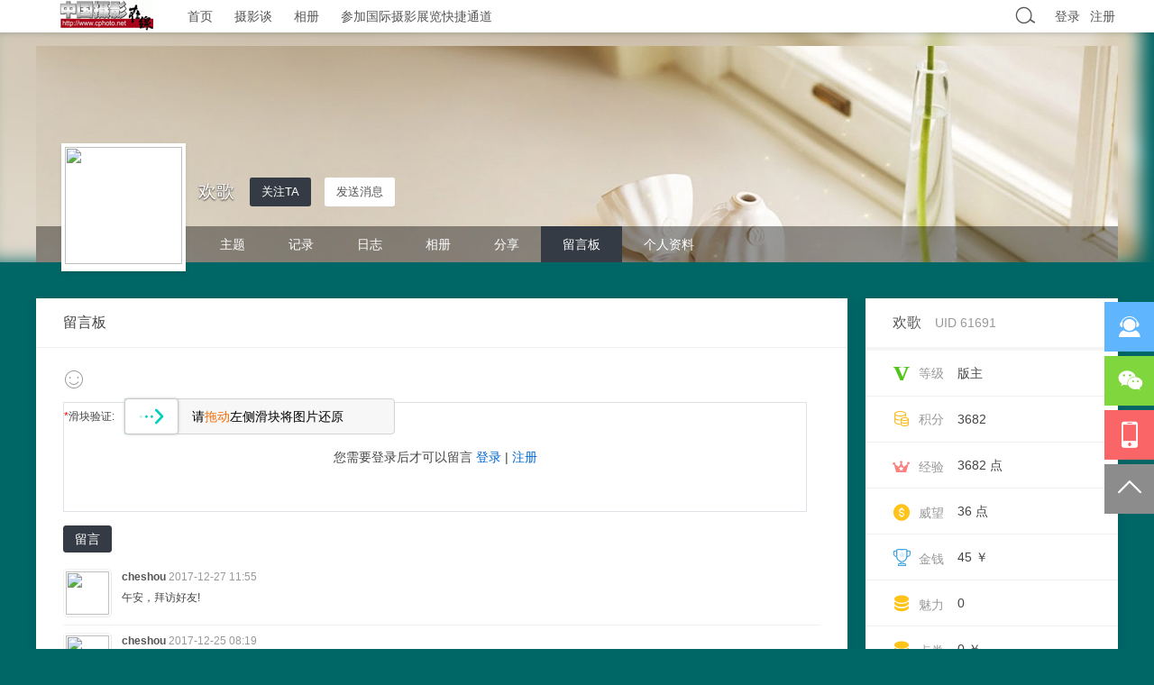

--- FILE ---
content_type: text/html; charset=utf-8
request_url: https://www.cphoto.net/home.php?mod=space&uid=61691&do=wall&page=15
body_size: 8688
content:
<!--case : popup--><!DOCTYPE html>
<html>
<head>
<meta charset="utf-8" />
<meta name="renderer" content="webkit" />
<meta http-equiv="X-UA-Compatible" content="IE=edge" />
<title>欢歌的留言板   中国摄影在线 -  </title>

<meta name="keywords" content="欢歌的留言板" />
<meta name="description" content="欢歌的留言板 ,中国摄影在线" />
<meta name="generator" content="Discuz! X3.5" />
<meta name="author" content="Discuz! Team and Comsenz UI Team" />
<meta name="copyright" content="2001-2026 Discuz! Team." />
<meta name="MSSmartTagsPreventParsing" content="True" />
<meta http-equiv="MSThemeCompatible" content="Yes" />
<base href="https://www.cphoto.net/" /><link rel="stylesheet" type="text/css" href="data/cache/style_29_common.css?Rsp" /><link rel="stylesheet" type="text/css" href="data/cache/style_29_home_space.css?Rsp" /><link rel="stylesheet" id="css_extstyle" type="text/css" href="./template/rtj1009_008/style/t8/style.css?Rsp" /><!--[if IE]><link rel="stylesheet" type="text/css" href="data/cache/style_29_iefix.css?Rsp" /><![endif]--><script type="text/javascript">var STYLEID = '29', STATICURL = 'static/', IMGDIR = 'static/image/common', VERHASH = 'Rsp', charset = 'utf-8', discuz_uid = '0', cookiepre = 'BLiC_a276_', cookiedomain = '.cphoto.net', cookiepath = '/', showusercard = '1', attackevasive = '0', disallowfloat = 'newthread|reply', creditnotice = '1|经验|点,2|威望|点,3|金钱|￥,4|魅力|,5|点券|￥,6|金币|', defaultstyle = './template/rtj1009_008/style/t8', REPORTURL = 'aHR0cHM6Ly93d3cuY3Bob3RvLm5ldC9ob21lLnBocD9tb2Q9c3BhY2UmdWlkPTYxNjkxJmRvPXdhbGwmcGFnZT0xNQ==', SITEURL = 'https://www.cphoto.net/', JSPATH = 'data/cache/', CSSPATH = 'data/cache/style_', DYNAMICURL = '';</script>
<script src="data/cache/common.js?Rsp" type="text/javascript"></script>
<script src="data/cache/home.js?Rsp" type="text/javascript"></script>
<style id="diy_style">body {background-repeat:no-repeat !important;background-color:#006666 !important;}</style>
<link href="template/rtj1009_008/common/rentianji.css" rel="stylesheet" type="text/css" />
<link href="template/rtj1009_008/common/iconfont.css" rel="stylesheet" type="text/css" />
<script src="template/rtj1009_008/static/js/jquery.min.js" type="text/javascript"></script>
<script type="text/javascript">jQuery.noConflict();</script>
<script type="text/javascript">jq = jQuery;</script>
</head>

<body id="space" class="ren-body-top" onkeydown="if(event.keyCode==27) return false;">
<div id="append_parent"></div>
<div id="ajaxwaitid"></div>


<div id="fixed-header-slide" class="ren-fixed-header w-100 position-fixed cl">
<div id="fixed-header-wrap" class="w-100 mw-100 bg-white shadow-sm cl">
<div id="header" class="wp rtj1009-top w-1200 cl"><h3 class="z">
<a id="ren_logo" href="./">
<img src="template/rtj1009_008/image/mini_logo.png" class="ren_logo">
</a>
</h3>
<ul class="main-menu m-0 overflow-hidden z"><li id="mn_portal" ><a href="https://www.cphoto.net/portal.php" hidefocus="true" title="Portal"  >首页<span>Portal</span></a></li><li id="mn_forum" ><a href="https://www.cphoto.net/forum.php" hidefocus="true" title="BBS"  >摄影谈<span>BBS</span></a></li><li id="mn_home_13" ><a href="https://www.cphoto.net/home.php?mod=space&do=album" hidefocus="true" title="Album"  >相册<span>Album</span></a></li><li id="mn_Nbcb3" ><a href="http://gj.cphoto.net" hidefocus="true"  >参加国际摄影展览快捷通道</a></li></ul>
<div id="main-nav" class="y ren-nv cl">
<div class="y ren-nav-us position-relative cl">
<div class="ren-nav-usbox cl">
<div class="ren-wei-logging y">
<a class="ren-us-denglu" href="member.php?mod=logging&amp;action=login&amp;referer=">登录</a>
<a class="ren-us-zhucen tu" href="member.php?mod=register">注册</a>
</div>
</div></div>
<div id="ren_nav_ss" class="ren-nav-ss position-relative y"  onMouseOver="showMenu({'ctrlid':this.id,'pos':'34','ctrlclass':'on','duration':2});">
<a href="javascript:;" class="d-block text-center"><i class="ren-font icon-sousuo" style="font-size: 23px;"></i></a>
</div>

<script type="text/javascript">
jq(".ren-nav-usxx").hover(
function(){
jq(this).siblings(".ren-usxx-box").show();
},
function(){
jq(this).siblings(".ren-usxx-box").hide();
})
jq(".ren-usxx-box").hover(
function(){
jq(this).show();
jq(this).siblings(".ren-nav-usxx").addClass("ren-usxx-hov");
},
function(){
jq(this).hide();
jq(this).siblings(".ren-nav-usxx").removeClass("ren-usxx-hov");
})
</script>
</div>
</div>
</div>
</div>

<div class="ren-space-menu-bg position-absolute start-0 w-100 overflow-hidden">
<div class="bg-img"></div>
</div>
<div class="ren-space-menu-box position-relative mt-3 w-1200 margin-auto cl">
<div class="ren-space-menu-info position-relative"><div class="z space-info-avatar position-absolute bg-white shadow-sm cl">
<div class="avatar-box"><a href="https://www.cphoto.net/space-uid-61691.html"><img src="https://www.cphoto.net/uc_server/avatar.php?uid=61691&size=big" class="user_avatar"></a></div>
</div>
<div class="space-info">
<div class="z spacename font-20 line-height text-white">
欢歌</div>
<ul class="z cl">
<li class="z">
<a id="followmod" onClick="showWindow(this.id, this.href, 'get', 0);" href="home.php?mod=spacecp&amp;ac=follow&amp;op=add&amp;hash=e99e0d35&amp;fuid=61691" class="z btn line-height text-center py-0 px-12 font-13 text-white bg-primary me-3"><span>关注TA</span></a>
</li>
<li class="z"><a href="https://www.cphoto.net/home.php?mod=spacecp&amp;ac=pm&amp;op=showmsg&amp;handlekey=showmsg_61691&amp;touid=61691&amp;pmid=0&amp;daterange=2" id="a_sendpm_61691" onClick="showWindow('showMsgBox', this.href, 'get', 0)" class="z btn line-height text-center py-0 px-12 font-13 text-555 bg-white">发送消息</a></li>
</ul>
</div>
</div>


<div class="y ren-space-usermanage cl">
</div><div class="z ren-space-menu-nv w-1200 margin-auto">
<ul class="cl">
<li><a href="https://www.cphoto.net/home.php?mod=space&amp;uid=61691&amp;do=thread&amp;view=me&amp;from=space">主题</a></li>
<li><a href="https://www.cphoto.net/home.php?mod=space&amp;uid=61691&amp;do=doing&amp;view=me&amp;from=space">记录</a></li>
<li><a href="https://www.cphoto.net/home.php?mod=space&amp;uid=61691&amp;do=blog&amp;view=me&amp;from=space">日志</a></li>
<li><a href="https://www.cphoto.net/home.php?mod=space&amp;uid=61691&amp;do=album&amp;view=me&amp;from=space">相册</a></li>
<li><a href="https://www.cphoto.net/home.php?mod=space&amp;uid=61691&amp;do=share&amp;view=me&amp;from=space">分享</a></li>
<li class="a"><a href="https://www.cphoto.net/home.php?mod=space&amp;uid=61691&amp;do=wall">留言板</a></li>
<li><a href="https://www.cphoto.net/home.php?mod=space&amp;uid=61691&amp;do=profile">个人资料</a></li>
</ul>
</div></div>
<ul class="p_pop h_pop" id="plugin_menu" style="display: none">          <li><a href="aieditor_7ree-library_7ree.html" id="mn_plink_library_7ree">AI文库</a></li>
               <li><a href="aieditor_7ree-chat_7ree.html" id="mn_plink_chat_7ree">AI聊天</a></li>
     </ul>
<div class="p_pop h_pop" id="mn_userapp_menu" style="display: none"></div>
<div id="ren_nav_ss_menu" class="overflow-hidden" style="display: none;">
<div class="rtj1009-ss overflow-hidden"><form id="scform" method="post" autocomplete="off" action="https://www.cphoto.net/search.php?searchsubmit=yes" target="_blank">
    <input type="hidden" name="formhash" value="e99e0d35" />
    <input type="hidden" name="srchtype" value="title" />
    <input type="hidden" name="srhfid" value="0" />
    <input type="hidden" name="mod" value="forum">
    <input type="text" name="srchtxt" id="ren-ssk-txt" class="z overflow-hidden" placeholder="请输入你想搜索的内容" value="" autocomplete="off" x-webkit-speech speech />
    <button type="submit" name="searchsubmit" id="ren-search-btn" sc="1" class="y ren-search-btn" value="true"><i class="ren-font icon-sousuo text-white font-20"></i></button>
</form>
</div>
</div><ul id="navs_menu" class="p_pop topnav_pop" style="display:none;">                <li id="mn_portal" ><a href="https://www.cphoto.net/portal.php" hidefocus="true" title="Portal"  >首页<span>Portal</span></a></li>                <li id="mn_forum" ><a href="https://www.cphoto.net/forum.php" hidefocus="true" title="BBS"  >摄影谈<span>BBS</span></a></li>                                                                                                                                <li id="mn_home_13" ><a href="https://www.cphoto.net/home.php?mod=space&do=album" hidefocus="true" title="Album"  >相册<span>Album</span></a></li>                                <li id="mn_Nbcb3" ><a href="http://gj.cphoto.net" hidefocus="true"  >参加国际摄影展览快捷通道</a></li>                </ul>
<ul id="myspace_menu" class="p_pop" style="display:none;">
    <li><a href="https://www.cphoto.net/home.php?mod=space">我的空间</a></li><li><a href="https://www.cphoto.net/home.php?mod=space&do=friend" style="background-image:url(https://www.cphoto.net/static/image/feed/friend_b.png) !important">好友</a></li>
<li><a href="https://www.cphoto.net/home.php?mod=space&do=thread&view=me" style="background-image:url(https://www.cphoto.net/static/image/feed/thread_b.png) !important">帖子</a></li>
<li><a href="https://www.cphoto.net/home.php?mod=magic" style="background-image:url(https://www.cphoto.net/static/image/feed/magic_b.png) !important">道具</a></li>
<li><a href="https://www.cphoto.net/home.php?mod=space&do=favorite&view=me" style="background-image:url(https://www.cphoto.net/static/image/feed/favorite_b.png) !important">收藏</a></li>
<li><a href="https://www.cphoto.net/home.php?mod=medal" style="background-image:url(https://www.cphoto.net/static/image/feed/medal_b.png) !important">勋章</a></li>
<li><a href="https://www.cphoto.net/home.php?mod=task" style="background-image:url(https://www.cphoto.net/static/image/feed/task_b.png) !important">任务</a></li>
<li><a href="https://www.cphoto.net/forum.php?mod=collection&op=my" style="background-image:url(https://www.cphoto.net/static/image/feed/collection_b.png) !important">淘帖</a></li>
<li><a href="https://www.cphoto.net/home.php?mod=space&do=blog" style="background-image:url(https://www.cphoto.net/static/image/feed/blog_b.png) !important">日志</a></li>
<li><a href="https://www.cphoto.net/home.php?mod=space&do=share" style="background-image:url(https://www.cphoto.net/static/image/feed/share_b.png) !important">分享</a></li>
<li><a href="https://www.cphoto.net/home.php?mod=space&do=doing" style="background-image:url(https://www.cphoto.net/static/image/feed/doing_b.png) !important">记录</a></li>
<li><a href="https://www.cphoto.net/home.php?mod=space&do=wall" style="background-image:url(https://www.cphoto.net/static/image/feed/wall_b.png) !important">留言板</a></li>
<li><a href="https://www.cphoto.net/portal.php" style="background-image:url(https://www.cphoto.net/static/image/feed/portal_b.png) !important">门户</a></li>
<li><a href="https://www.cphoto.net/forum.php?mod=guide" style="background-image:url(https://www.cphoto.net/static/image/feed/guide_b.png) !important">导读</a></li>
<li><a href="misc.php?mod=ranklist" style="background-image:url(https://www.cphoto.net/static/image/feed/ranklist_b.png) !important">排行榜</a></li>
</ul><style id="diy_style" type="text/css"></style>
<div class="wp">
<!--[diy=diy1]--><div id="diy1" class="area"></div><!--[/diy]-->
</div>
<div id="ct" class="ren-home-space w-1200 wp cl">
<!--[diy=diycontenttop]--><div id="diycontenttop" class="area"></div><!--[/diy]-->
<div class="mn shadow bg-white">
<div class="line-height py-12 ps-5 border-bottom">
<h3 class="font-16">留言板</h3>
</div>
<div class="px-5 pt-4 pb-1">
<form id="quickcommentform_61691" action="home.php?mod=spacecp&amp;ac=comment" method="post" autocomplete="off" onsubmit="ajaxpost('quickcommentform_61691', 'return_qcwall_61691');doane(event);">
<div class="line-height">
<div id="comment_face" title="插入表情" onclick="showFace(this.id, 'comment_message');return false;" class="cur1">
<i class="ren-font icon-biaoqing font-24 text-muted"></i>
</div>

<style type="text/css">#{margin:px  px px  px ;}</style>
<script src="https://cdn.dingxiang-inc.com/ctu-group/captcha-ui/index.js" type="text/javascript" crossOrigin="anonymous"></script>
            <script type="text/javascript" reload="1" defer="true">
                function findParentByTagName(elem, name) {
                    while(elem) {
                        if ((elem.tagName && elem.tagName.toLowerCase()) === name) {break;}
                        elem = elem.parentNode;
                    }  
                    return elem;
                }

                var button = document.getElementsByName("lostpwsubmit")[0];
                var obj = document.createElement("input");
                obj.name = "dx_verify_token";
                obj.id = "dx_verify_token_lostpwd";
                obj.type = "hidden";

                var captcha_node = document.createElement("input");
                captcha_node.name = "captcha_id";
                captcha_node.type = "hidden";
                captcha_node.value = "myCaptcha_lostpwd";

                var table = findParentByTagName(document.getElementById("lostpw_username"),'table');

                var tbody = document.createElement("tbody");
                tbody.innerHTML = "<tr><th><span class='rq'>*</span><label>&#28369;&#22359;&#39564;&#35777;:</label></th><td><div id='dx_lostpwd'></div></td></tr>";
                if(table != null){
                    table.appendChild(tbody);
                    table.appendChild(obj);
                    table.appendChild(captcha_node);

                    var myCaptcha_lostpwd=_dx.Captcha(document.getElementById("dx_lostpwd"), {
                        appKey: "5aa5dc81515c0d1ed0da93fa3902112a",
                        style: "inline",
                        success: function (token) {
                            document.getElementById("dx_verify_token_lostpwd").value=token;
                            setTimeout(function(){
                                myCaptcha_lostpwd.reload();
                                if (document.getElementById('dx_verify_token_lostpwd') != null) {
                                    document.getElementById("dx_verify_token_lostpwd").value="";
                                }
                            },90*1000);
                        }
                    });
                }
            </script>

    <style type="text/css">#gt_space_wall_face_extra{margin:px  px px  px ;}</style>
    <div id='gt_space_wall_face_extra' class=''><table><tbody><tr><th style='width:65px;'><div id='oc_tx'><span class="rq">*</span>&#28369;&#22359;&#39564;&#35777;:</div></th><td>
    <div id="captcha_gt_space_wall_face_extra" ></div></td></tr></tbody></table></div><input type="hidden" name="dx_verify_token" id="dx_verify_token_popup"><input type="hidden" name="captcha_id" value="myCaptcha_d"><script type="text/javascript"  reload="1" defer="true">
                    var myCaptcha_d = _dx.Captcha(document.getElementById("captcha_gt_space_wall_face_extra"), {
                        appKey: "5aa5dc81515c0d1ed0da93fa3902112a",
                        style: "inline",
                        inlineFloatPosition: "down",
                        success: function (token) {
                            document.getElementById("dx_verify_token_popup").value=token;
                            setTimeout(function(){myCaptcha_d.reload();document.getElementById("dx_verify_token_popup").value="";},90*1000);
                        }
                    })
                </script>
	<script type="text/javascript" src="source/plugin/dxcaptcha/js/dx.js"></script>
    <script type="text/javascript" defer="true">
        function js_fix_wall_face_middle_before_submit() {
            var postsubmit = document.getElementById('commentsubmit_btn');

            postsubmit.onclick = function(){
            	var token = document.getElementsByName("dx_verify_token")[0].value;
                if(token == "" || token == null){
                    showError("错误：请点击滑块验证按钮，验证通过后再提交！");
                    return false;
                }
            }
        }
        _attachEvent(window, 'load', js_fix_wall_face_middle_before_submit);

    </script></div>
<div class="tedt my-2" style="border: 1px solid #dee2e6;">
<div class="area p-2">
<div class="pt hm">您需要登录后才可以留言 <a href="member.php?mod=logging&amp;action=login" onclick="showWindow('login', this.href)" class="xi2">登录</a> | <a href="member.php?mod=register" class="xi2">注册</a></div>
</div>
</div>
<p>
<input type="hidden" name="referer" value="home.php?mod=space&amp;uid=&amp;do=wall" />
<input type="hidden" name="id" value="61691" />
<input type="hidden" name="idtype" value="uid" />
<input type="hidden" name="handlekey" value="qcwall_61691" />
<input type="hidden" name="commentsubmit" value="true" />
<input type="hidden" name="quickcomment" value="true" />
<button type="submit" name="commentsubmit_btn"value="true" id="commentsubmit_btn" class="pn mt-1"><strong>留言</strong></button>
<span id="return_qcwall_61691" class="line-height"></span>
</p>
<input type="hidden" name="formhash" value="e99e0d35" />
</form>
<div id="div_main_content" class="mtm mbm">
<div id="comment">
<div id="comment_ul" class="xld xlda"><a name="comment_anchor_68565"></a>
<dl id="comment_68565_li" class="border-bottom cl"><dd class="m avt"><a href="https://www.cphoto.net/space-uid-28698.html" c="1"><img src="https://www.cphoto.net/uc_server/avatar.php?uid=28698&size=small" class="user_avatar"></a></dd>
<dt>
<span class="y xw0">

        <!--a href="home.php?mod=spacecp&amp;ac=common&amp;op=report&amp;idtype=comment&amp;id=68565&amp;handlekey=reportcommenthk_68565" id="a_report_68565" onclick="showWindow(this.id, this.href, 'get', 0);">举报</a-->
</span>

<a href="https://www.cphoto.net/space-uid-28698.html" id="author_68565">cheshou</a>
<span class="xg1 xw0">2017-12-27 11:55</span>
</dt>

<dd id="comment_68565">午安，拜访好友!</dd>

</dl><a name="comment_anchor_68552"></a>
<dl id="comment_68552_li" class="border-bottom cl"><dd class="m avt"><a href="https://www.cphoto.net/space-uid-28698.html" c="1"><img src="https://www.cphoto.net/uc_server/avatar.php?uid=28698&size=small" class="user_avatar"></a></dd>
<dt>
<span class="y xw0">

        <!--a href="home.php?mod=spacecp&amp;ac=common&amp;op=report&amp;idtype=comment&amp;id=68552&amp;handlekey=reportcommenthk_68552" id="a_report_68552" onclick="showWindow(this.id, this.href, 'get', 0);">举报</a-->
</span>

<a href="https://www.cphoto.net/space-uid-28698.html" id="author_68552">cheshou</a>
<span class="xg1 xw0">2017-12-25 08:19</span>
</dt>

<dd id="comment_68552">圣诞快乐！</dd>

</dl><a name="comment_anchor_68527"></a>
<dl id="comment_68527_li" class="border-bottom cl"><dd class="m avt"><a href="https://www.cphoto.net/space-uid-28698.html" c="1"><img src="https://www.cphoto.net/uc_server/avatar.php?uid=28698&size=small" class="user_avatar"></a></dd>
<dt>
<span class="y xw0">

        <!--a href="home.php?mod=spacecp&amp;ac=common&amp;op=report&amp;idtype=comment&amp;id=68527&amp;handlekey=reportcommenthk_68527" id="a_report_68527" onclick="showWindow(this.id, this.href, 'get', 0);">举报</a-->
</span>

<a href="https://www.cphoto.net/space-uid-28698.html" id="author_68527">cheshou</a>
<span class="xg1 xw0">2017-12-22 08:21</span>
</dt>

<dd id="comment_68527">上午好，周末快乐！</dd>

</dl><a name="comment_anchor_68511"></a>
<dl id="comment_68511_li" class="border-bottom cl"><dd class="m avt"><a href="https://www.cphoto.net/space-uid-28698.html" c="1"><img src="https://www.cphoto.net/uc_server/avatar.php?uid=28698&size=small" class="user_avatar"></a></dd>
<dt>
<span class="y xw0">

        <!--a href="home.php?mod=spacecp&amp;ac=common&amp;op=report&amp;idtype=comment&amp;id=68511&amp;handlekey=reportcommenthk_68511" id="a_report_68511" onclick="showWindow(this.id, this.href, 'get', 0);">举报</a-->
</span>

<a href="https://www.cphoto.net/space-uid-28698.html" id="author_68511">cheshou</a>
<span class="xg1 xw0">2017-12-20 10:40</span>
</dt>

<dd id="comment_68511">上午好，前来拜访！</dd>

</dl><a name="comment_anchor_68490"></a>
<dl id="comment_68490_li" class="border-bottom cl"><dd class="m avt"><a href="https://www.cphoto.net/space-uid-28698.html" c="1"><img src="https://www.cphoto.net/uc_server/avatar.php?uid=28698&size=small" class="user_avatar"></a></dd>
<dt>
<span class="y xw0">

        <!--a href="home.php?mod=spacecp&amp;ac=common&amp;op=report&amp;idtype=comment&amp;id=68490&amp;handlekey=reportcommenthk_68490" id="a_report_68490" onclick="showWindow(this.id, this.href, 'get', 0);">举报</a-->
</span>

<a href="https://www.cphoto.net/space-uid-28698.html" id="author_68490">cheshou</a>
<span class="xg1 xw0">2017-12-18 08:14</span>
</dt>

<dd id="comment_68490">早上好，一周好心情！</dd>

</dl><a name="comment_anchor_68461"></a>
<dl id="comment_68461_li" class="border-bottom cl"><dd class="m avt"><a href="https://www.cphoto.net/space-uid-28698.html" c="1"><img src="https://www.cphoto.net/uc_server/avatar.php?uid=28698&size=small" class="user_avatar"></a></dd>
<dt>
<span class="y xw0">

        <!--a href="home.php?mod=spacecp&amp;ac=common&amp;op=report&amp;idtype=comment&amp;id=68461&amp;handlekey=reportcommenthk_68461" id="a_report_68461" onclick="showWindow(this.id, this.href, 'get', 0);">举报</a-->
</span>

<a href="https://www.cphoto.net/space-uid-28698.html" id="author_68461">cheshou</a>
<span class="xg1 xw0">2017-12-15 08:08</span>
</dt>

<dd id="comment_68461">上午好，周末快乐！</dd>

</dl><a name="comment_anchor_68423"></a>
<dl id="comment_68423_li" class="border-bottom cl"><dd class="m avt"><a href="https://www.cphoto.net/space-uid-28698.html" c="1"><img src="https://www.cphoto.net/uc_server/avatar.php?uid=28698&size=small" class="user_avatar"></a></dd>
<dt>
<span class="y xw0">

        <!--a href="home.php?mod=spacecp&amp;ac=common&amp;op=report&amp;idtype=comment&amp;id=68423&amp;handlekey=reportcommenthk_68423" id="a_report_68423" onclick="showWindow(this.id, this.href, 'get', 0);">举报</a-->
</span>

<a href="https://www.cphoto.net/space-uid-28698.html" id="author_68423">cheshou</a>
<span class="xg1 xw0">2017-12-11 08:14</span>
</dt>

<dd id="comment_68423">上午好，一周好心情！</dd>

</dl><a name="comment_anchor_68400"></a>
<dl id="comment_68400_li" class="border-bottom cl"><dd class="m avt"><a href="https://www.cphoto.net/space-uid-28698.html" c="1"><img src="https://www.cphoto.net/uc_server/avatar.php?uid=28698&size=small" class="user_avatar"></a></dd>
<dt>
<span class="y xw0">

        <!--a href="home.php?mod=spacecp&amp;ac=common&amp;op=report&amp;idtype=comment&amp;id=68400&amp;handlekey=reportcommenthk_68400" id="a_report_68400" onclick="showWindow(this.id, this.href, 'get', 0);">举报</a-->
</span>

<a href="https://www.cphoto.net/space-uid-28698.html" id="author_68400">cheshou</a>
<span class="xg1 xw0">2017-12-8 07:08</span>
</dt>

<dd id="comment_68400">上午好，周末快乐！</dd>

</dl><a name="comment_anchor_68378"></a>
<dl id="comment_68378_li" class="border-bottom cl"><dd class="m avt"><a href="https://www.cphoto.net/space-uid-28698.html" c="1"><img src="https://www.cphoto.net/uc_server/avatar.php?uid=28698&size=small" class="user_avatar"></a></dd>
<dt>
<span class="y xw0">

        <!--a href="home.php?mod=spacecp&amp;ac=common&amp;op=report&amp;idtype=comment&amp;id=68378&amp;handlekey=reportcommenthk_68378" id="a_report_68378" onclick="showWindow(this.id, this.href, 'get', 0);">举报</a-->
</span>

<a href="https://www.cphoto.net/space-uid-28698.html" id="author_68378">cheshou</a>
<span class="xg1 xw0">2017-12-4 07:51</span>
</dt>

<dd id="comment_68378">上午好，一周好心情！</dd>

</dl><a name="comment_anchor_68352"></a>
<dl id="comment_68352_li" class="border-bottom cl"><dd class="m avt"><a href="https://www.cphoto.net/space-uid-28698.html" c="1"><img src="https://www.cphoto.net/uc_server/avatar.php?uid=28698&size=small" class="user_avatar"></a></dd>
<dt>
<span class="y xw0">

        <!--a href="home.php?mod=spacecp&amp;ac=common&amp;op=report&amp;idtype=comment&amp;id=68352&amp;handlekey=reportcommenthk_68352" id="a_report_68352" onclick="showWindow(this.id, this.href, 'get', 0);">举报</a-->
</span>

<a href="https://www.cphoto.net/space-uid-28698.html" id="author_68352">cheshou</a>
<span class="xg1 xw0">2017-12-1 08:31</span>
</dt>

<dd id="comment_68352">上午好，周末快乐！</dd>

</dl><a name="comment_anchor_68334"></a>
<dl id="comment_68334_li" class="border-bottom cl"><dd class="m avt"><a href="https://www.cphoto.net/space-uid-28698.html" c="1"><img src="https://www.cphoto.net/uc_server/avatar.php?uid=28698&size=small" class="user_avatar"></a></dd>
<dt>
<span class="y xw0">

        <!--a href="home.php?mod=spacecp&amp;ac=common&amp;op=report&amp;idtype=comment&amp;id=68334&amp;handlekey=reportcommenthk_68334" id="a_report_68334" onclick="showWindow(this.id, this.href, 'get', 0);">举报</a-->
</span>

<a href="https://www.cphoto.net/space-uid-28698.html" id="author_68334">cheshou</a>
<span class="xg1 xw0">2017-11-27 10:29</span>
</dt>

<dd id="comment_68334">上午好，一周好心情！</dd>

</dl><a name="comment_anchor_68306"></a>
<dl id="comment_68306_li" class="border-bottom cl"><dd class="m avt"><a href="https://www.cphoto.net/space-uid-28698.html" c="1"><img src="https://www.cphoto.net/uc_server/avatar.php?uid=28698&size=small" class="user_avatar"></a></dd>
<dt>
<span class="y xw0">

        <!--a href="home.php?mod=spacecp&amp;ac=common&amp;op=report&amp;idtype=comment&amp;id=68306&amp;handlekey=reportcommenthk_68306" id="a_report_68306" onclick="showWindow(this.id, this.href, 'get', 0);">举报</a-->
</span>

<a href="https://www.cphoto.net/space-uid-28698.html" id="author_68306">cheshou</a>
<span class="xg1 xw0">2017-11-24 07:47</span>
</dt>

<dd id="comment_68306">上午好，周末快乐！</dd>

</dl><a name="comment_anchor_68261"></a>
<dl id="comment_68261_li" class="border-bottom cl"><dd class="m avt"><a href="https://www.cphoto.net/space-uid-28698.html" c="1"><img src="https://www.cphoto.net/uc_server/avatar.php?uid=28698&size=small" class="user_avatar"></a></dd>
<dt>
<span class="y xw0">

        <!--a href="home.php?mod=spacecp&amp;ac=common&amp;op=report&amp;idtype=comment&amp;id=68261&amp;handlekey=reportcommenthk_68261" id="a_report_68261" onclick="showWindow(this.id, this.href, 'get', 0);">举报</a-->
</span>

<a href="https://www.cphoto.net/space-uid-28698.html" id="author_68261">cheshou</a>
<span class="xg1 xw0">2017-11-20 07:51</span>
</dt>

<dd id="comment_68261">上午好，一周好心情！</dd>

</dl><a name="comment_anchor_68231"></a>
<dl id="comment_68231_li" class="border-bottom cl"><dd class="m avt"><a href="https://www.cphoto.net/space-uid-28698.html" c="1"><img src="https://www.cphoto.net/uc_server/avatar.php?uid=28698&size=small" class="user_avatar"></a></dd>
<dt>
<span class="y xw0">

        <!--a href="home.php?mod=spacecp&amp;ac=common&amp;op=report&amp;idtype=comment&amp;id=68231&amp;handlekey=reportcommenthk_68231" id="a_report_68231" onclick="showWindow(this.id, this.href, 'get', 0);">举报</a-->
</span>

<a href="https://www.cphoto.net/space-uid-28698.html" id="author_68231">cheshou</a>
<span class="xg1 xw0">2017-11-17 07:51</span>
</dt>

<dd id="comment_68231">上午好，周末快乐！</dd>

</dl><a name="comment_anchor_68197"></a>
<dl id="comment_68197_li" class="border-bottom cl"><dd class="m avt"><a href="https://www.cphoto.net/space-uid-28698.html" c="1"><img src="https://www.cphoto.net/uc_server/avatar.php?uid=28698&size=small" class="user_avatar"></a></dd>
<dt>
<span class="y xw0">

        <!--a href="home.php?mod=spacecp&amp;ac=common&amp;op=report&amp;idtype=comment&amp;id=68197&amp;handlekey=reportcommenthk_68197" id="a_report_68197" onclick="showWindow(this.id, this.href, 'get', 0);">举报</a-->
</span>

<a href="https://www.cphoto.net/space-uid-28698.html" id="author_68197">cheshou</a>
<span class="xg1 xw0">2017-11-15 10:33</span>
</dt>

<dd id="comment_68197">上午好，前来拜访！</dd>

</dl><a name="comment_anchor_68174"></a>
<dl id="comment_68174_li" class="border-bottom cl"><dd class="m avt"><a href="https://www.cphoto.net/space-uid-28698.html" c="1"><img src="https://www.cphoto.net/uc_server/avatar.php?uid=28698&size=small" class="user_avatar"></a></dd>
<dt>
<span class="y xw0">

        <!--a href="home.php?mod=spacecp&amp;ac=common&amp;op=report&amp;idtype=comment&amp;id=68174&amp;handlekey=reportcommenthk_68174" id="a_report_68174" onclick="showWindow(this.id, this.href, 'get', 0);">举报</a-->
</span>

<a href="https://www.cphoto.net/space-uid-28698.html" id="author_68174">cheshou</a>
<span class="xg1 xw0">2017-11-13 07:41</span>
</dt>

<dd id="comment_68174">上午好，一周好心情！</dd>

</dl><a name="comment_anchor_68139"></a>
<dl id="comment_68139_li" class="border-bottom cl"><dd class="m avt"><a href="https://www.cphoto.net/space-uid-28698.html" c="1"><img src="https://www.cphoto.net/uc_server/avatar.php?uid=28698&size=small" class="user_avatar"></a></dd>
<dt>
<span class="y xw0">

        <!--a href="home.php?mod=spacecp&amp;ac=common&amp;op=report&amp;idtype=comment&amp;id=68139&amp;handlekey=reportcommenthk_68139" id="a_report_68139" onclick="showWindow(this.id, this.href, 'get', 0);">举报</a-->
</span>

<a href="https://www.cphoto.net/space-uid-28698.html" id="author_68139">cheshou</a>
<span class="xg1 xw0">2017-11-10 08:38</span>
</dt>

<dd id="comment_68139">上午好，周末快乐！</dd>

</dl><a name="comment_anchor_68122"></a>
<dl id="comment_68122_li" class="border-bottom cl"><dd class="m avt"><a href="https://www.cphoto.net/space-uid-28698.html" c="1"><img src="https://www.cphoto.net/uc_server/avatar.php?uid=28698&size=small" class="user_avatar"></a></dd>
<dt>
<span class="y xw0">

        <!--a href="home.php?mod=spacecp&amp;ac=common&amp;op=report&amp;idtype=comment&amp;id=68122&amp;handlekey=reportcommenthk_68122" id="a_report_68122" onclick="showWindow(this.id, this.href, 'get', 0);">举报</a-->
</span>

<a href="https://www.cphoto.net/space-uid-28698.html" id="author_68122">cheshou</a>
<span class="xg1 xw0">2017-11-8 08:33</span>
</dt>

<dd id="comment_68122">上午好，拜访好友！</dd>

</dl><a name="comment_anchor_68100"></a>
<dl id="comment_68100_li" class="border-bottom cl"><dd class="m avt"><a href="https://www.cphoto.net/space-uid-28698.html" c="1"><img src="https://www.cphoto.net/uc_server/avatar.php?uid=28698&size=small" class="user_avatar"></a></dd>
<dt>
<span class="y xw0">

        <!--a href="home.php?mod=spacecp&amp;ac=common&amp;op=report&amp;idtype=comment&amp;id=68100&amp;handlekey=reportcommenthk_68100" id="a_report_68100" onclick="showWindow(this.id, this.href, 'get', 0);">举报</a-->
</span>

<a href="https://www.cphoto.net/space-uid-28698.html" id="author_68100">cheshou</a>
<span class="xg1 xw0">2017-11-6 08:37</span>
</dt>

<dd id="comment_68100">上午好，一周好心情！</dd>

</dl><a name="comment_anchor_68066"></a>
<dl id="comment_68066_li" class="border-bottom cl"><dd class="m avt"><a href="https://www.cphoto.net/space-uid-28698.html" c="1"><img src="https://www.cphoto.net/uc_server/avatar.php?uid=28698&size=small" class="user_avatar"></a></dd>
<dt>
<span class="y xw0">

        <!--a href="home.php?mod=spacecp&amp;ac=common&amp;op=report&amp;idtype=comment&amp;id=68066&amp;handlekey=reportcommenthk_68066" id="a_report_68066" onclick="showWindow(this.id, this.href, 'get', 0);">举报</a-->
</span>

<a href="https://www.cphoto.net/space-uid-28698.html" id="author_68066">cheshou</a>
<span class="xg1 xw0">2017-11-3 07:20</span>
</dt>

<dd id="comment_68066">上午好，周末快乐！</dd>

</dl></div>
</div>
<div class="ren-page ren-list-page cl"><div class="pg"><a href="https://www.cphoto.net/home.php?mod=space&uid=61691&do=wall&amp;page=1" class="first">1 ...</a><a href="https://www.cphoto.net/home.php?mod=space&uid=61691&do=wall&amp;page=14" class="prev">&nbsp;&nbsp;</a><a href="https://www.cphoto.net/home.php?mod=space&uid=61691&do=wall&amp;page=11">11</a><a href="https://www.cphoto.net/home.php?mod=space&uid=61691&do=wall&amp;page=12">12</a><a href="https://www.cphoto.net/home.php?mod=space&uid=61691&do=wall&amp;page=13">13</a><a href="https://www.cphoto.net/home.php?mod=space&uid=61691&do=wall&amp;page=14">14</a><strong>15</strong><a href="https://www.cphoto.net/home.php?mod=space&uid=61691&do=wall&amp;page=16">16</a><a href="https://www.cphoto.net/home.php?mod=space&uid=61691&do=wall&amp;page=17">17</a><a href="https://www.cphoto.net/home.php?mod=space&uid=61691&do=wall&amp;page=18">18</a><a href="https://www.cphoto.net/home.php?mod=space&uid=61691&do=wall&amp;page=19">19</a><a href="https://www.cphoto.net/home.php?mod=space&uid=61691&do=wall&amp;page=38" class="last">... 38</a><label><input type="text" name="custompage" class="px" size="2" title="输入页码，按回车快速跳转" value="15" onkeydown="if(event.keyCode==13) {window.location='home.php?mod=space&uid=61691&do=wall&amp;page='+this.value;; doane(event);}" /><span title="共 38 页"> / 38 页</span></label><a href="https://www.cphoto.net/home.php?mod=space&uid=61691&do=wall&amp;page=16" class="nxt">下一页</a></div></div>
</div>
<script type="text/javascript">
var elems = selector('dd[class~=magicflicker]');
for(var i=0; i<elems.length; i++){
magicColor(elems[i]);
}
function succeedhandle_qcwall_61691(url, msg, values) {
wall_add(values['cid']);
}
</script>
</div>
</div>
<div class="ren-space-right y shadow"><div class="ren-space-box-y cl"><div class="line-height py-12 ps-5 font-14 d-flex" style="border-bottom: 4px solid #f5f5f5;">
<a href="https://www.cphoto.net/space-uid-61691.html" class="font-16">欢歌</a>
<p class="ms-3 text-muted">UID 61691</p>
</div>
<ul class="font-14 cl">
<li class="ps-5 line-height py-2 border-bottom">
<div class="z me-3">
<i class="icon ren-font icon-dengji font-20 text-success me-1"></i>
<span class="text-muted">等级</span>
</div><div class="z">版主</div>
</li>
<li class="ps-5 line-height py-2 border-bottom">
<div class="z me-3">
<i class="icon ren-font icon-jifen3 font-20 me-1" style="color: #FFBD24; top: -1px;"></i>
<span class="text-muted">积分</span>
</div>
<div class="z">3682</div>
</li><li class="ps-5 line-height py-2 border-bottom icon-array">
<div class="z me-3">
<i class="me-1"></i>
<span class="text-muted">经验</span>
</div>
<div class="z">3682 点</div>
</li>
<li class="ps-5 line-height py-2 border-bottom icon-array">
<div class="z me-3">
<i class="me-1"></i>
<span class="text-muted">威望</span>
</div>
<div class="z">36 点</div>
</li>
<li class="ps-5 line-height py-2 border-bottom icon-array">
<div class="z me-3">
<i class="me-1"></i>
<span class="text-muted">金钱</span>
</div>
<div class="z">45 ￥</div>
</li>
<li class="ps-5 line-height py-2 border-bottom icon-array">
<div class="z me-3">
<i class="me-1"></i>
<span class="text-muted">魅力</span>
</div>
<div class="z">0 </div>
</li>
<li class="ps-5 line-height py-2 border-bottom icon-array">
<div class="z me-3">
<i class="me-1"></i>
<span class="text-muted">点券</span>
</div>
<div class="z">0 ￥</div>
</li>
<li class="ps-5 line-height py-2 border-bottom icon-array">
<div class="z me-3">
<i class="me-1"></i>
<span class="text-muted">金币</span>
</div>
<div class="z">0 </div>
</li>
</ul>
</div></div>
<!--[diy=diycontentbottom]--><div id="diycontentbottom" class="area"></div><!--[/diy]-->
</div>

    		  	  		  	  		     	  			     		   		     		       	  		 	    		   		     		       	  				    		   		     		       	 	   	    		   		     		       	  		 	    		   		     		       	  	 	     		   		     		       	 	   	    		   		     		       	  			     		   		     		       	   		     		   		     		       	   			    		   		     		       	 	   	    		   		     		       	   		     		   		     		       	   		     		 	      	  		  	  		     	</div>
<div class="ren-footer w-100 min-1200 overflow-hidden d-block cl">
<div class="ren-footer-box w-1200 margin-auto cl">
<div class="ren-footer-in z">
<dl>
<dt>关于我们</dt>
<dd><a href="http://www.cphoto.net/photo/guanggao/banquan.htm" target="_blank" title="责权声明">责权声明</a></dd>
<dd><a href="http://www.cphoto.net/photo/guanggao/wm.htm" target="_blank" title="关于我们">关于我们</a></dd>
<dd><a href="http://www.cphoto.net/photo/tg03.htm" target="_blank" title="联系我们">联系我们</a></dd>

</dl>
<dl>
<dd><a href="http://www.cphoto.net/forum.php?mod=viewthread&amp;tid=6321&amp;extra=" target="_blank" title="建议反馈">建议反馈</a></dd>
<dd><a href="http://www.cphoto.net/photo/tg08.htm" target="_blank" title="签约管理">签约管理</a></dd>
<dd><a href="http://contest.cphoto.net/4jie/01-02/huodong.htm" target="_blank" title="本站活动">本站活动</a></dd>

</dl>
<dl>
<dt>业务合作</dt>
<dd><a href="http://gj.cphoto.net" target="_blank" title="读图时代">读图时代</a></dd>
<dd><a href="http://www.900t.net" target="_blank" title="玖 佰 图">玖 佰 图</a></dd>
<dd><a href="http://www.900t.net" target="_blank" title="摄影比赛">摄影比赛</a></dd>
</dl>
<dl>
<dt>网站服务</dt>
<dd><a href="#" target="_blank" title="策划展览">策划展览</a></dd>
<dd><a href="#" target="_blank" title="出版画册">出版画册</a></dd>
<dd><a href="#" target="_blank" title="征稿系统">征稿系统</a></dd>
</dl>

</div>
<div class="ren-footer-y y cl">
<div class="ren-footer-code cl">
<img src="template/rtj1009_008/image/app.jpg" />
<p>手机APP</p>
</div>
<div class="ren-footer-code cl">
<img src="template/rtj1009_008/image/app.jpg" />
<p>手机版</p>
</div>
<div class="ren-footer-code cl">
<img src="template/rtj1009_008/image/weixin.jpg" />
<p>官方微信</p>
</div>
</div>

</div>
</div>

<div class="ren-footer-bottom py-3 w-100 min-1200 overflow-hidden">
<div id="ft" class="margin-auto p-0 border-top-0 w-1200 cl">
<div class="ren-footer-nav text-center"><a href="https://www.cphoto.net/forum.php?showmobile=yes" >手机版</a><span class="pipe">|</span><a href="https://www.cphoto.net/forum.php?mod=misc&action=showdarkroom" >小黑屋</a><span class="pipe">|</span></div>

<div class="ren-footer-z text-center">
<span>Powered by <strong><a href="http://www.cphoto.net" target="_blank">珠海市影讯网络科技有限公司</a><a href="https://www.discuz.vip/" target="_blank">Discuz!</a></strong> <em>X3.5</em></span>
<span class="ms-1 me-2">&copy; 2001-2026 <a href="https://code.dismall.com/" target="_blank">Discuz! Team</a>.</span>
ICP备案号：<a href="https://beian.miit.gov.cn/" target="_blank">粤ICP备09037740号</a><span class="pipe">|</span><a href="http://www.beian.gov.cn/portal/registerSystemInfo?recordcode=44049002000246" target="_blank" class="ren-footer-mps"><img class="me-1" width="14" height="14" src="static/image/common/ico_mps.png" />44049002000246</a><span class="pipe">|</span><a href="sitemap.xml" target="_blank" title="网站地图">网站地图</a></div>

<div class="ren-footer-x text-center pt-3 pb-1 overflow-hidden">
<a href="https://beian.miit.gov.cn/#/home" rel="nofollow" target="_blank"><img src="template/rtj1009_008/image/wj01.gif"><span>粤ICP证B2-20050250 粤ICP备09037740号</span></a>
<a href="http://www.beian.gov.cn/portal/registerSystemInfo?recordcode=44049002000246" rel="nofollow" target="_blank"><img src="http://cpnodata.oss-cn-shenzhen.aliyuncs.com/portal/201805/26/114106t91499mlfzba90f4.png"><span>粤公网安备 44049002000246号</span></a>
<!-- <a href="#" rel="nofollow" target="_blank"><img src="template/rtj1009_008/image/wj03.gif"><span>经营性网站备案信息</span></a>
<a href="#" rel="nofollow" target="_blank"><img src="template/rtj1009_008/image/wj04.gif"><span>广西市公安局网监备案</span></a>
<a href="#" rel="nofollow" target="_blank"><img src="template/rtj1009_008/image/wj05.gif"><span>不良信息举报中心</span></a>-->
</div>
</div>
</div>
<script type="text/javascript">
        jq(document).ready(function() {
            var summariesy = jq('.navbar');
            summariesy.each(function(i) {
                var summary = jq(summariesy[i]);
                var next = summariesy[i + 1];
                if (next) {
                    summary.scrollFix({
                        endPos: next,
                        baseClassName: 'scrollfixednav',
                        zIndex: 199
                    });
                } else {
                    summary.scrollFix({
                        endPos: next,
                        baseClassName: 'scrollfixednav',
                        zIndex: 199
                    });
                }
            });
        });
</script>
<script src="home.php?mod=misc&ac=sendmail&rand=1768851559" type="text/javascript"></script>
<div id="scrolltop">
<span hidefocus="true">
<a id="ren_scrol_qq" class="ren-scrol-qq" href="javascript:;" onMouseOver="showMenu({'ctrlid':this.id,'pos':'14!','ctrlclass':'on','duration':2});"><i class="ren-font icon-kefu1" style="font-size: 28px;"></i><em>联系客服</em></a>
<a id="ren_scrol_weixin" class="ren-scrol-weixin" href="javascript:;" onMouseOver="showMenu({'ctrlid':this.id,'pos':'41!','ctrlclass':'on','duration':2});"><i class="ren-font icon-weixin2"></i><em>关注微信</em></a>
<a id="ren_scrol_app" class="ren-scrol-app" href="javascript:;" onMouseOver="showMenu({'ctrlid':this.id,'pos':'41!','ctrlclass':'on','duration':2});"><i class="ren-font icon-shouji01" style="font-size: 34px;"></i><em>下载APP</em></a>
<a title="返回顶部" onclick="window.scrollTo('0','0')" class="scrolltopa" ><i class="ren-font icon-up"></i><em>返回顶部</em></a>
</span>
</div>
<div id="ren_scrol_qq_menu" class="bg-white dropdown-menu" style="display: none;">
<div class="ren-scrolltop-kfxx text-center pb-3 border-bottom">
<img src="template/rtj1009_008/image/qq.png">
<a href="http://wpa.qq.com/msgrd?V=3&amp;uin=&amp;Site=中国摄影在线&amp;Menu=yes&amp;from=discuz" class="d-block" target="_blank" title="QQ"><em>点击联系客服</em></a>
<p>在线时间：8:30-17:00</p>
</div>
<div class="ren-scrolltop-kflx text-center">
<span>客服电话</span>
<p>0756-3341186</p>
<span>电子邮件</span>
<em>web(请去掉本红色文字)@cphoto.org</em>
</div>
</div>
<div id="ren_scrol_weixin_menu" class="ren-scrolltop-code text-center dropdown-menu" style="display: none; ">
<img src="template/rtj1009_008/image/weixin.jpg" />
<p> 扫一扫，关注我们 </p>
</div>
<div id="ren_scrol_app_menu" class="ren-scrolltop-code text-center dropdown-menu" style="display: none; ">
<img src="template/rtj1009_008/image/app.jpg" />
<p> 下载APP客户端 </p>
</div>
<script type="text/javascript">_attachEvent(window, 'scroll', function () { showTopLink(); });checkBlind();</script>
</body>
</html>

--- FILE ---
content_type: text/css
request_url: https://www.cphoto.net/data/cache/style_29_common.css?Rsp
body_size: 37703
content:
*{word-wrap:break-word;}body{background:#FFF;min-width:1200px;}body,input,button,select,textarea{font:12px/1.5 'Microsoft Yahei','Helvetica Neue',Helvetica,Arial,'Hiragino Sans GB','Heiti SC','WenQuanYi Micro Hei',sans-serif;color:#444;}textarea{resize:none;}body,ul,ol,li,dl,dd,p,h1,h2,h3,h4,h5,h6,form,fieldset,.pr,.pc{margin:0;padding:0;}table{empty-cells:show;border-collapse:collapse;}caption,th{text-align:left;font-weight:400;}ul li,.xl li{list-style:none;}h1,h2,h3,h4,h5,h6{font-size:1em;}em,cite,i{font-style:normal;}a{color:#333;text-decoration:none;}a:hover{text-decoration:underline;}a img{border:none;}:focus{outline-color:;}label{cursor:pointer;}img.boardlogo,img.user_avatar,.slideimage img{vertical-align:middle;}.z{float:left;}.y{float:right;}@font-face{font-family:"dzicon";src:url('https://www.cphoto.net/static/image/common/dzicon.eot');src:url('https://www.cphoto.net/static/image/common/dzicon.eot?#iefix') format('eot'),url('https://www.cphoto.net/static/image/common/dzicon.woff2') format('woff2'),url('https://www.cphoto.net/static/image/common/dzicon.woff') format('woff');font-weight:normal;font-style:normal;}[class^="fico-"]:before,[class*=" fico-"]:before{font-family:"dzicon";font-style:normal;font-weight:normal;speak:none;display:inline-block;text-decoration:inherit;width:1em;margin-right:.2em;text-align:center;font-variant:normal;text-transform:none;line-height:1em;font-size:120%;}.fic4{font-size:14px;}.fic6{font-size:16px;}.fic8{font-size:18px;}.fifx::before{transform:scale(-1,1);}@keyframes dzrotate{0%{transform:rotate(0deg)}100%{transform:rotate(359deg)}}.ficr{margin-right:.2em;}.ficr:before{margin-right:0;animation:dzrotate 2s infinite linear;}.loadicon{background:url("data:image/svg+xml,%3csvg xmlns='http://www.w3.org/2000/svg' width='16' height='16'%3e%3cpath fill='%23999' d='M12.2 12.2L14 14H9V9l1.8 1.8c.7-.7 1.2-1.7 1.2-2.8 0-1.9-1.3-3.4-3-3.9v-2c2.8.4 5 2.9 5 5.9 0 1.6-.7 3.1-1.8 4.2zM3.8 3.8C2.7 4.8 2 6.3 2 8c0 3 2.2 5.4 5 5.9v-2.1c-1.7-.4-3-2-3-3.9 0-1.1.5-2.1 1.2-2.8L7 7V2H2l1.8 1.8z'/%3e%3c/svg%3e");display:inline-block;width:16px;height:16px;animation:dzrotate 1.2s infinite linear;}.fc-p{color:;}.fc-s{color:#999;}.fc-n{color:#7DA0CC;}.fc-l{color:#FF9C00;}.fc-a{color:#F26C4F;}.fc-v{color:#7CBE00;}.fc-i{color:#FF512C;}.fc-t{color:transparent;}.fnmr:before{margin-right:0;}.cl:after{content:".";display:block;height:0;clear:both;visibility:hidden;}.cl{zoom:1;}.hidefocus{outline:none;}hr{display:block;clear:both;}.mn hr,.sd hr{margin:0 10px;}.area hr{margin-left:0 !important;margin-right:0 !important;}hr.l{height:1px;border:none;background:#E8E8E8;color:#E8E8E8;}hr.l2{height:2px;}hr.l3{height:3px;}hr.da{height:0;border:none;border-top:1px dashed #E8E8E8;background:transparent;color:transparent;}hr.bk{margin-bottom:10px !important;height:0;border:none;border-top:1px solid #FFF;background:transparent;color:transparent;}.n .sd hr.bk{border-top-color:#F9F9F9;}hr.m0{margin-left:0;margin-right:0;}.wx,.ph{font-family:'Microsoft YaHei','Hiragino Sans GB','STHeiti',Tahoma,'SimHei',sans-serif;font-weight:100;} .ph{font-size:20px;} .mt{padding:10px 0;font-size:16px;} .pipe{margin:0 5px;color:#CCC;}.xs0{font-family:'Microsoft Yahei','Helvetica Neue',Helvetica,Arial,'Hiragino Sans GB','Heiti SC','WenQuanYi Micro Hei',sans-serif;font-size:0.83em;-webkit-text-size-adjust:none;}.xs1{font-size:12px !important;}.xs2{font-size:14px !important;}.xs3{font-size:16px !important;}.xg1,.xg1 a{color:#999 !important;}.xg1 .xi2{color:#06C !important;}.xg2{color:#666;}.xi1,.onerror{color:#F26C4F;}.xi2,.xi2 a,.xi3 a{color:#06C;}.xw0{font-weight:400;}.xw1{font-weight:700;}.bbda{border-bottom:1px dashed #E8E8E8;}.btda{border-top:1px dashed #E8E8E8;}.bbs{border-bottom:1px solid #E8E8E8 !important;}.bts{border-top:1px dashed #E8E8E8 !important;}.bw0{border:none !important;}.bw0_all,.bw0_all th,.bw0_all td{border:none !important;}.bg0_c{background-color:transparent !important;}.bg0_i{background-image:none !important;}.bg0_all{background:none !important;}.ntc_l{padding:5px 10px;background:#FEFEE9;}.ntc_l .d{width:14px;height:14px;background:#CCC;border-radius:7px;text-align:center;text-decoration:none;line-height:14px;overflow:hidden;}.ntc_l .d:before{content:"\d7";font-weight:700;color:#FFF;}.ntc_l .d:hover{background:#F99;}.brs,.avt img,.oshr{-moz-border-radius:5px;-webkit-border-radius:5px;border-radius:5px;}.brm{-moz-border-radius:10px;-webkit-border-radius:10px;border-radius:10px;}.brw{-moz-border-radius:20px;-webkit-border-radius:20px;border-radius:20px;}.mtn{margin-top:5px !important;}.mbn{margin-bottom:5px !important;}.mtm{margin-top:10px !important;}.mbm{margin-bottom:10px !important;}.mtw{margin-top:20px !important;}.mbw{margin-bottom:20px !important;}.ptn{padding-top:5px !important;}.pbn{padding-bottom:5px !important;}.ptm{padding-top:10px !important;}.pbm{padding-bottom:10px !important;}.ptw{padding-top:20px !important;}.pbw{padding-bottom:20px !important;}.avt img{padding:2px;width:48px;height:48px;background:#FFF;border:1px solid;border-color:#F2F2F2 #E8E8E8 #E8E8E8 #F2F2F2;}.avtm img{width:120px;height:auto;}.avts img{width:24px;height:24px;vertical-align:middle;}.emp{padding:20px 10px;}.emp a{color:#06C;text-decoration:underline !important;}.vm{vertical-align:middle;}.vm *{vertical-align:middle;}.hm{text-align:center;}.alt,.alt th,.alt td{background-color:#F2F2F2;}.notice{clear:both;margin:5px 0;padding:3px 0;}.notice:before{content:"\f145";font-family:dzicon;font-size:16px;line-height:14px;margin-right:4px;color:#F26C4F;}#ajaxwaitid{display:none;position:absolute;right:0;top:0;z-index:1;padding:0 5px;background:#D00;color:#FFF;}.showmenu{padding-right:6px;cursor:pointer;white-space:nowrap;}#um .showmenu{margin-right:-5px;}.showmenu::after{display:inline-block;margin-left:0.255em;vertical-align:0.255em;content:"";border-top:0.3em solid;border-right:0.3em solid transparent;border-bottom:0;border-left:0.3em solid transparent;}.cur1{cursor:pointer;} .rq{color:red;}.px,.pt,.ps,select{border:1px solid;border-color:#848484 #E0E0E0 #E0E0E0 #848484;background:#FFF;}.px:focus,.ps:focus,select:focus,.ftid a:focus{outline:0;border-color:;box-shadow:0 0 2px;}.pt:focus{outline:0;border-color:;}.px,.pt{padding:2px 4px;line-height:17px;}.px{height:17px;}.pxs{width:30px !important;}.fdiy .tfm .px,.fdiy .tfm .pt{width:auto;}.p_fre{width:auto !important;}.er{border-color:#F66 #FFBDB9 #FFBDB9 #F66;background-color:#FDF4F4;}.er:focus{border-color:;box-shadow:0 0 2px;background-color:#FFF;}.pt{overflow-y:auto;}div.pt{height:100px;line-height:100px;}.ps,select{padding:2px 2px 2px 1px;}.pts{vertical-align:top;overflow:hidden;}.cmt .pts{width:60%;}button::-moz-focus-inner{border:0;padding:0;}.pn{vertical-align:middle;overflow:hidden;margin-right:3px;padding:0;height:23px;border:1px solid #999;background:#EEE;cursor:pointer;-moz-box-shadow:0 1px 0 #E5E5E5;-webkit-box-shadow:0 1px 0 #E5E5E5;box-shadow:0 1px 0 #E5E5E5;border-radius:3px;}.pn:active{background:#dbdbdb;}.pn:focus{box-shadow:0 0 0 2px rgba(153,153,153,0.25);outline:0;}.pn em,.pn span,.pn strong{padding:0 10px;line-height:21px;}.pn em,.pn strong{font-weight:700;}a.pn{height:21px;line-height:21px;color:#444 !important;}a.pn:hover{text-decoration:none;}.pnc,a.pnc{border-color:#06C;background-color:#06C;color:#FFF !important;}.pnc:active{background:#0059b3;}.pnc:focus{box-shadow:0 0 0 2px rgba(36,88,167,0.25);}.pnpost .pn{height:26px;}.pr,.pc{vertical-align:middle;margin:0 5px 1px 0;padding:0;}.lb{margin-right:20px;}.pns .px{}.pns .pn{}.ftid{float:left;margin-right:6px;}.ftid select{float:left;height:23px;}.ftid a{display:block;overflow:hidden;padding:0 17px 0 4px;height:21px;line-height:21px;text-decoration:none !important;font-size:12px;font-weight:400;color:#444 !important;border:1px solid;border-color:#848484 #E0E0E0 #E0E0E0 #848484;background:#FFF url("data:image/svg+xml,%3csvg xmlns='http://www.w3.org/2000/svg' width='17' height='13'%3e%3cpath fill='%23999' d='M10 5 h-7 l3.5 4z'/%3e%3c/svg%3e") no-repeat 100% 4px;}.ftid a:hover,.ftid a:focus{background-image:url("data:image/svg+xml,%3csvg xmlns='http://www.w3.org/2000/svg' width='17' height='13'%3e%3cpath fill='%23999' d='M10 5 h-7 l3.5 4zM11 0c1.1 0 2 .9 2 2v9c0 1.1-.9 2-2 2H2c-1.1 0-2-.9-2-2V2c0-.9 .9-2 2-2z'/%3e%3c/svg%3e");}.ftid select{width:94px;}.sslt a{width:54px;}.sslt select{width:60px;}.sltm{padding:5px 11px 5px 10px;border:1px solid #DDD;background-color:#FFF;text-align:left;box-shadow:2px 4px 4px rgba(0,0,0,0.2);}.sltm li{padding:2px 0;color:#666;cursor:pointer;}.sltm li:hover{color:#06C;}.sltm li.current{color:#F26C4F;} .oshr{float:right;margin-left:5px;padding:0 5px;border:1px solid;border-color:#CCC #A9A9A9 #A9A9A9 #CCC;}.oshr:hover{text-decoration:none;}.oshr:before{font-family:dzicon;content:"\f114";line-height:14px;font-size:16px;color:#FF9C00;margin-right:2px;} .ofav:before{content:"\f12d";} .oivt:before{content:"\f13e";}.tfm{width:100%;}.tfm caption,.tfm th,.tfm td{vertical-align:top;padding:7px 0;}.tfm caption h2{font-size:16px;}.vt th,.vt td{vertical-align:top;}.tfm th{padding-top:9px;padding-right:5px;width:130px;}.tfm th .rq{float:right;font-size:14px;}.tfm .pt,.tfm .px{margin-right:3px;width:330px;}.tfm .c,.tfm .tedt,.m_c .tfm .tedt{width:338px;}.tfm .d{clear:both;margin:5px 0;color:#999;}.tfm .d em{margin-left:5px;color:red;}.tfm .d strong{margin-left:5px;}.tfm .d a{color:#06C;}.tfm .p{text-align:right;}.tfm .pcl label{display:block;padding:0 2px 5px;}.tfm .pcl .pc{margin-right:5px;padding:0;}.tfm .l th,.tfm .l td{padding-top:0;padding-bottom:0;}.bn .tfm caption,.bn .tfm th,.bn .tfm td{padding-top:5px;padding-bottom:5px;}.pbt{margin-bottom:10px;}#custominfo.mtn{margin-bottom:-5px;}.altw{width:350px;}.altw .fltc{margin-bottom:0;padding:8px;}.alert_right,.alert_error,.alert_info{padding:6px 0 6px 58px;min-height:40px;height:auto !important;height:40px;line-height:160%;font-size:14px;position:relative;}.alert_right:before,.alert_error:before,.alert_info:before{display:block;position:absolute;left:6px;height:38px;width:38px;font-family:dzicon;font-size:38px;line-height:38px;}.alert_right:before{content:"\f115";color:#18BD9D;}.alert_error:before{content:"\f116";color:#F7A21D;}.alert_error a{font-weight:700;color:#06C;}.alert_info:before{content:"\f117";color:#2F92D4;}.alert_btnleft{margin-top:8px;}.alert_btn{margin-top:20px;text-align:center;}.alert_act{margin-top:20px;padding-left:58px;}.pbnv{float:left;white-space:nowrap;overflow:hidden;width:400px;padding:7px 0;}.pbl{overflow:hidden;margin:9px 0;width:621px;border-width:1px 0 1px 1px;border-style:solid;border-color:#CCC;background:#FFF;}.pbl li{float:left;overflow-x:hidden;overflow-y:auto;padding:5px;width:196px;height:300px;border-right:1px solid #CCC;}.pbl p{height:25px;line-height:25px;}.pbl a{display:block;white-space:nowrap;overflow:hidden;padding:0 4px;text-decoration:none;color:#06C;border:solid #FFF;border-width:1px 0;}.pbl a:hover{text-decoration:none;background-color:#F3F3F3;}.pbl .highlightlink{color:#08C;}.pbls a,.pbls a:hover{background-color:#EEE;color:#666;font-weight:700;}.pbsb::after{margin:8px 0;vertical-align:0.255em;content:"";border-top:0.3em solid transparent;border-right:0;border-bottom:0.3em solid transparent;border-left:0.3em solid;float:right;} .wp{margin:0 auto;width:1200px;}#wp .wp{width:auto;}#toptb{min-width:1200px;border-bottom:1px solid #E8E8E8;background:#F2F2F2;line-height:28px;}#toptb a{float:left;padding:0 4px;height:28px;}#toptb a.showmenu{padding-right:15px;}#toptb a.hover{background-color:#FFF;}#toptb .pipe{float:left;display:none;}#hd{border-bottom:0 solid #C2D5E3;}#hd .wp{padding:10px 0 0;}.hdc{min-height:70px;}#hd h2{padding:0 20px 12px 0;float:left;}#space #hd h2{margin-top:0;}#hd .fastlg{padding-top:10px;}#hd .fastlg .pns{margin-bottom:10px;}#scbar{overflow:hidden;height:42px;line-height:42px;border-top:1px solid #FFF;border-bottom:1px solid #E9EFF5;background:#E8EFF5;}.scbar_icon_td{width:15px;}#scbar_txt{width:400px;height:18px;border:1px solid #cfdee3;outline:none;padding:5px 6px;}.scbar_narrow #scbar_txt{width:260px;}.scbar_btn_td{width:38px;}#scbar_btn{display:block;margin:0 0 0 8px;padding:0 0 0 2px;border:none;height:28px;width:28px;;font-size:18px;line-height:28px;}#scbar_btn:before{content:"\f101";font-family:dzicon;}.scbar_type_td{width:61px;}#scbar_type{display:block;padding-left:12px;margin-left:-2px;text-align:left;text-decoration:none;height:28px;line-height:28px;border:1px solid #cfdee3;border-left:0;background:#fff;}#scbar_hot{padding-left:8px;height:45px;overflow:hidden;}#scbar_hot strong,#scbar_hot a{float:left;margin-right:8px;white-space:nowrap;}#nv{overflow:hidden;height:33px;;}#nv li{float:left;padding-right:1px;height:33px;line-height:33px;background:url("data:image/svg+xml,%3csvg xmlns='http://www.w3.org/2000/svg' width='1' height='33'%3e%3cpath fill='%23fff' fill-opacity='0.2' d='M0 7h1v20H0z'/%3e%3c/svg%3e") no-repeat 100% 0;font-weight:700;font-size:14px;}#nv li a{float:left;padding:0 15px;height:33px;}#nv li a{color:;}#nv li span{display:none;}#nv li.a{margin-left:-1px;;}#nv li.a a{color:#FFF;}#nv li a:hover{background:;}#nv li.hover a:hover,#nv li.hover a{background:url("data:image/svg+xml,%3csvg xmlns='http://www.w3.org/2000/svg' width='8' height='4'%3e%3cpath fill='%23fff' d='M0 4h8L4 0z'/%3e%3c/svg%3e") no-repeat bottom center;}#mu{position:relative;z-index:1;}#mu ul{background:#f8f8f8;line-height:22px;z-index:2;font-size:12px;}#mu li{float:left;height:32px}#mu a{float:left;display:inline;margin:5px 6px;padding:0 10px;white-space:nowrap;}#mu a:hover{margin:4px 5px;border:1px solid #C2D5E3;background:#E5EDF2;color:#06C;text-decoration:none;}.floatmu{position:absolute;left:0;top:0;}#um{padding-top:10px;padding-right:60px;padding-bottom:14px;line-height:2.3;zoom:1;}#um,#um a{color:#444;}#um p{text-align:right;}#um .avt{display:inline;margin-right:-60px;}.vwmy:before{font-family:dzicon;content:"\f100";display:inline-block;height:14px;line-height:14px;font-size:16px;color:#7DA0CC;margin-right:2px;}.vwmy.qq:before{content:"\f118";}#um .new,.topnav .new,.sch .new,#toptb .new{color:#06C;font-weight:700;}#um .new:before,.topnav .new:before,.sch .new:before,#toptb .new:before{display:inline-block;width:16px;height:14px;line-height:14px;font-size:16px;font-family:dzicon;margin-right:2px;color:#F26C4F;}#myprompt.new:before{content:"\f145";}#pm_ntc.new:before{content:"\f119";}#task_ntc:before{content:"\f11a";}#um .pipe{margin:0 5px 0 0;}#extcreditmenu,#g_upmine{margin-right:2px !important;padding-top:3px;padding-bottom:3px;padding-left:10px;}#g_upmine{margin-right:1px !important;border:1px solid transparent;}#extcreditmenu.a,#g_upmine.a{position:relative;z-index:302;margin-right:1px !important;border:1px solid;border-color:#DDD;border-bottom:none;background-color:#FFF;}#extcreditmenu_menu,#g_upmine_menu{margin-top:-1px;width:auto;}#extcreditmenu_menu li{float:none;display:block;padding-left:5px !important;padding-right:1em !important;}#g_upmine_menu li{float:none;display:block;padding-left:5px !important;}#g_upmine_menu ul.extg li{padding-left:0px !important;}#qmenu{float:right;display:inline;margin:5px 8px 0;padding:0 5px;width:103px;height:24px;background:#fff;line-height:24px;text-align:center;color:#06C;font-weight:700;overflow:hidden;}#qmenu:hover{text-decoration:none;}#qmenu::after{display:inline-block;margin-left:0.255em;vertical-align:0.255em;content:"";border-top:0.3em solid;border-right:0.3em solid transparent;border-bottom:0;border-left:0.3em solid transparent;}#qmenu.a{position:relative;z-index:302;}#qmenu.a::after{border-top:0;border-bottom:0.3em solid;}#qmenu_menu{margin-top:-2px;padding:20px 5px 10px;width:610px;border-color:#DCE4EB;}#qmenu_menu ul.nav li{float:left;}#qmenu_menu ul.nav a{margin-bottom:10px;padding:47px 0 0;width:60px;border:none;border-radius:4px;background:no-repeat 50% 5px;background-image:linear-gradient(0deg,#e8eff5,#e8eff5);background-size:40px 40px;text-align:center;}#qmenu_menu ul.nav a:hover{background-color:#E5EDF2;color:#06C;text-shadow:none;}#shortcut{position:relative;display:none;height:30px;line-height:30px;background-color:#3A83F1;color:white;text-align:center;}#shortcuttip{padding:2px 8px;background:#fff;border-radius:3px;color:#3A83F1;font-weight:700;}#shortcutcloseid{position:absolute;right:8px;top:8px;display:block;width:12px;height:12px;background:#09c;line-height:12px;overflow:hidden;}#shortcutcloseid:before{content:"\d7";color:#fff;font-weight:700;}#ct{min-height:300px;}.mn{overflow:hidden;}.ct1{border:1px solid #CCC;border-top:none;}.ct2 .mn{float:left;width:970px;margin-bottom:1em;}.ct2 .sd{float:right;width:220px;overflow:hidden;}.appl{float:left;overflow:hidden;margin-bottom:10px;padding:6px 10px;width:147px;}.ct2_a,.ct3_a{border:1px solid #CCC;background:repeat-y 0 0;background-image:linear-gradient(0deg,,);background-size:167px;}.ct2_a_r{border:none;background-image:none;}.ct2_a h1.mt{display:none;}.ct2_a .tb{margin-top:3px;}.ct2_a .mn{float:right;display:inline;margin-right:10px;padding-top:10px;width:1010px;}.ct3_a .mn{float:left;margin-left:20px;width:775px;}.ct3_a .sd{float:right;width:220px;}#nv_home .ct3_a .sd .bm{margin-right:10px;border:none;}#nv_home .ct3_a .sd .bm_c{padding:10px 0;}.mw{width:100%;float:none;}.mnw{clear:both;border-top:1px solid #CCC;}.mnh{width:643px;background:#F2F2F2;margin-bottom:0;}#ft{padding:10px 0 50px;line-height:1.8;color:#666;}#flk{text-align:right;}#flk img{vertical-align:middle;}#scrolltop{visibility:hidden;position:fixed;bottom:100px;display:block;margin:-30px 0 0 2px;width:40px;background:#f4f4f4;border:1px #cdcdcd solid;border-radius:3px;border-top:0;cursor:pointer;}#scrolltop:hover{text-decoration:none;}#scrolltop a{display:block;width:30px;height:24px;padding:3px 5px;line-height:12px;text-align:center;color:#BBB;text-decoration:none;border-top:1px #cdcdcd solid;}#scrolltop a:before{display:inline-block;font-family:dzicon;width:24px;font-size:24px;line-height:24px;}#scrolltop a:hover{color:#72A3D3;}#scrolltop a.scrolltopa:before{content:"\f11b";}#scrolltop a.replyfast:before{content:"\f11c";}#scrolltop a.returnlist:before,#scrolltop a.returnboard:before{content:"\f11d";}#scrolltop a b{visibility:hidden;font-weight:normal;}#nv_home #ft,.pg_announcement #ft,.pg_modcp #ft,.pg_portalcp #ft,.pg_ranklist #ft{border-top:none;}.bm,.bn{margin-bottom:10px;}.bm{border:1px solid #E8E8E8;background:#FFF;}.bm_c{padding:10px;}.drag{}.bm_h .o{float:right;width:30px;}.bm_h .o img,.bm_h .o em{float:right;margin-top:8px;cursor:pointer;font-family:dzicon;color:#CCC;font-size:18px;line-height:16px;background:radial-gradient(#fff 45%,transparent 45%);}.tg_yes:before{content:"\f108";}.tg_no:before{content:"\f109";}.bm_h .i{padding-left:10px;}.bm_h .pn{margin-top:4px;}.bm_h{padding:0 10px;height:31px;border-top:1px solid #FFF;border-bottom:1px solid #C2D5E3;background:#F2F2F2;line-height:31px;white-space:nowrap;overflow:hidden;}.bmw{border:1px solid #E8E8E8;}.bmw .bm_h{border-top-color:#FFF;border-right:1px solid #FFF;border-bottom-color:#C2D5E3;border-left:1px solid #FFF;background:#E5EDF2;}.bmw .bm_h a{color:#06C;}.bml .bm_h{padding-top:5px;border:none;background:transparent;}.bml .bm_c{padding-top:0;}.bmn{padding:7px 10px;border-color:#C2D5E3;background:#E5EDF2;}.fl{border:1px solid #E8E8E8;border-top:none;background:#FFF;}.fl .bm{margin-bottom:0;border:none;}.fl .bm_h{border-width:1px 0;border-color:#C2D5E3;background:#E5EDF2;}.fl .bm_c,#online .bm_c,.lk .bm_c{padding-top:0;padding-bottom:0;}.bm2 .bm2_b{float:left;width:49%;border:1px solid #E8E8E8;}.bm2 .bm2_b_y{float:right;}.bw0{background:transparent;}.bw{padding:0 15px;}#pt{margin:2px 0;height:29px;border:none;background:transparent;line-height:29px;}#pt .z{padding-right:10px;}#pt .z a,#pt .z em,#pt .z span{float:left;height:29px;}#pt .z em{width:20px;height:29px;text-align:center;color:#bdbdbd;}.nvhm{width:16px;font-family:dzicon;text-align:center;font-size:16px;color:#C5D7E3;overflow:hidden;}.nvhm:before{content:"\f103";}.nvhm:hover{text-decoration:none;}#uhd{padding-top:10px;border:1px solid #CCC;border-bottom:none;background:#E5EDF2;}#uhd .tb a{border-width:1px 0;border-top-color:#E5EDF2;border-bottom-color:#CCC;}#uhd .tb .a a{border:1px solid #CCC;border-bottom-color:#FFF;}#uhd .mn{float:right;margin-right:15px;margin-bottom:-30px;width:auto;line-height:28px;}#uhd .mn li:before{font-family:dzicon;line-height:14px;font-size:16px;color:#7DA0CC;}#uhd .mn a{padding:2px 0;color:#666;}#uhd .mn a:hover{color:#06C;}#uhd .mn .addflw:before{content:"\f11e";}#uhd .mn .addf:before{content:"\f11f";}#uhd .mn .pm2:before{content:"\f119";}#uhd .h{padding-left:75px;}#uhd .avt{display:inline;float:left;margin-left:-65px;}#uhd .mt{padding-bottom:0;}#uhd .flw_hd{float:right;width:260px;margin-right:10px;margin-bottom:-30px;}#uhd .tns th,#uhd .tns td{padding-left:20px;text-align:left;}#uhd .flw_hd .o{padding-left:20px;}.tns{padding:10px 0;}.tns table{width:100%;}.tns th,.tns td{text-align:center;font-size:12px;}.sd .tns th,.sd .tns td{width:110px !important;}.tns th{border-right:1px solid #CCC;}.tns th p,.tns td p{font-size:14px;margin:0;}.pls .tns{padding:0 10px 10px;}.pls .tns th p,.pls .tns td p{font-size:12px;margin:0;}.ih .icn{float:left;width:60px;}.ih dl{margin-left:60px;}.ih dt{font-size:14px;font-weight:700;}.ih dd{padding-bottom:1em;}.ih dd strong{margin:0 2em 0 4px;color:#C00;}.tb{margin-top:10px;padding-left:5px;line-height:30px;border-bottom:1px solid #E8E8E8;}.tb li{float:left;margin:0 3px -1px 0;}.tb a{display:block;padding:0 10px;border:1px solid #E8E8E8;background:#E5EDF2;}.tb .a a,.tb .current a{border-bottom-color:#FFF;background:#FFF;font-weight:700;}.tb a:hover{text-decoration:none;}.tb .y{float:right;margin-right:0;}.tb .y a{border:none;background:transparent;}.tb .y.showmenu a{display:inline-block;}.tb .o{margin:1px 4px 0 2px;border:1px solid #06C;border-radius:3px;}.tb .o,.tb .o a{height:23px;line-height:23px;background:#06C;}.tb .o a{padding:0 15px;border:none;font-weight:700;color:#FFF;}.tb_h{margin:0;padding:0;background-color:#E5EDF2;}.tb_h li{margin-right:0;}.tb_h a{border-top:none;border-left:none;}.tb_h .o{margin-top:2px;}.tb_s{margin-top:0;line-height:26px;}.tbmu{padding:8px 10px 8px 0;border-bottom:1px dashed #E8E8E8;}.tbmu a{color:#06C;}.tbmu .a{color:#333;font-weight:700;}.tbms{padding:10px;border:1px dashed #FF9A9A;}.tbms:before{font-family:dzicon;line-height:14px;content:"\f145";font-size:16px;color:#F26C4F;}.tbms_r:before{content:"\f128";color:#7CBE00;}.tbx{margin:10px 0;}.tbx span{margin-right:10px;cursor:pointer;}.tbx .a{padding:3px 5px;border:solid #999;border-width:0 1px 1px 0;background:#f8f8f8;}.tbx strong{color:#F26C4F;}.obn{border-bottom:1px solid #E8E8E8;}.obn select{width:100%;margin-bottom:5px;} .a_h{padding-top:5px;} .a_mu{border:solid #E8E8E8;border-width:0 1px 1px;background:#F2F2F2;} .a_f{margin:5px auto;} .a_b{float:right;margin:0 0 5px 5px;} .a_t{margin-bottom:10px;}.a_t table{width:100%;}.a_t td{padding:4px 15px;border:1px solid #E8E8E8;} .a_pr{float:right;overflow:hidden;}.a_pt,.a_pb{background:url("data:image/svg+xml,%3csvg xmlns='http://www.w3.org/2000/svg' width='16' height='11'%3e%3cpath fill='%239a11ff' d='M0 0v11h16V0zM6 3l2 2v3H7V7H5v1H4V5zM6 4.4L5 5.4v0.6h2V5.4zM9 3h3l1 1v3l-1 1H9zM10 4v3h2V4z'/%3e%3c/svg%3e") no-repeat 0 50%;margin-bottom:6px;padding-left:20px;zoom:1;} .a_fl,.a_fr{float:right;position:fixed;top:350px;z-index:100;}.a_fl{left:0;}.a_fr{right:0;text-align:right;} .a_cb{top:20px} .a_af{float:left;margin-right:10px;margin-bottom:10px;} .a_cn{position:fixed;right:10px;bottom:10px;z-index:300;}.a_cn .close{text-align:right;}.a_h,.a_mu,.a_c,.a_p,.a_f,.a_t{text-align:center;}.xl li{margin:2px 0;}.xl em{float:right;padding-left:5px;}.xl em,.xl em a{color:#999;}.xl label,.xl label a{color:#C00;}.xl1 li{height:1.5em;overflow:hidden;}.xl1_elp{float:left;width:100%;white-space:nowrap;overflow:hidden;text-overflow:ellipsis;}.xl2 li{float:left;margin:2px 0;padding:0;width:50%;height:1.5em;overflow:hidden;}.xl ol,ol.xl{line-height:21px;counter-reset:xlol;}.xl ol li,ol.xl li{background:none;height:21px;}.xl ol li:before,ol.xl li:before{display:inline-block;width:16px;height:16px;line-height:16px;margin:2px 4px 3px 0;color:#FFF;background:#A0C8EA;border-radius:8px;text-align:center;counter-increment:xlol;content:counter(xlol);}.xl ol li:first-child:before,ol.xl li:first-child:before{background:#ED741C;}.xl ol li:nth-child(2)::before,ol.xl li:nth-child(2)::before{background:#F3AC27;}.xl ol li:nth-child(3)::before,ol.xl li:nth-child(3)::before{background:#F8CB5E;}.xld dt{padding:8px 0 5px;font-weight:700;}.xld dd{margin-bottom:8px;}.xld .m{float:left;margin:8px 8px 10px 0;}.xld .atc{float:right;margin-left:20px;}.xld .atc img{padding:2px;max-width:80px;max-height:80px;border:1px solid #CCC;background:#FFF;}.xld a.d,.xl a.d,.attc a.d,.c a.d,.sinf a.d{float:right;width:14px;height:14px;border-radius:7px;margin-left:3px;margin-right:3px;overflow:hidden;line-height:14px;text-align:center;background:#ccc;}.attc a.d{float:left;}.xld a.d:hover,.xl a.d:hover,.attc a.d:hover,.c a.d:hover,.sinf a.d:hover{background-color:#f99;text-decoration:none;}.xld a.d:before,.xl a.d:before,.attc a.d:before,.c a.d:before,.sinf a.d:before{content:"\d7";color:#fff;font-weight:700;}.xld a.b{background-position:0 -40px;}.xld a.b:hover{background-position:0 -60px;}.xlda dl{padding-left:65px;}.xlda .m{display:inline;margin:8px 0 8px -65px;}.xlda .avt img{display:block;}.xlda dd img{max-width:550px;}.xlda dd a{color:#06C;}.xlda dd .hot{color:#F26C4F;}.ml{}.ml li{float:left;padding:0 5px 5px;text-align:center;overflow:hidden;}.ml img{display:block;margin:0 auto;}.ml p,.ml span{display:block;width:100%;height:20px;white-space:nowrap;text-overflow:ellipsis;overflow:hidden;}.ml span,.ml span a{color:#999;}.mls li{padding:0 0 5px;width:66px;}.mls .avt{display:block;margin:0 auto;width:54px;}.mls img{width:48px;height:48px;}.mls p{margin-top:5px;}.mlm li{padding:0 0 5px;width:150px;}.mlm img{width:120px;height:120px;}.mla li{width:140px;height:224px;}.mla1 li{height:150px;}.mla .c{margin:6px auto;padding:8px;width:120px;height:120px;background:#F4F4F4;text-align:left;box-shadow:1px 1px 2px #CCC;}.mla .a{background:#FFF6F0;}.mla .c a{display:block;width:120px;height:120px;overflow:hidden;background:#FFF;}.mla .c a:hover{text-decoration:none;}.mla .c .nophoto{height:120px;line-height:120px;}.mla img{max-width:120px;max-height:120px;}.mlp li{width:140px;height:140px;}.mlp .d{padding:0 0 5px;width:150px;height:180px;}.mlp img{padding:2px;max-width:120px;max-height:120px;border:1px solid #CCC;background:#FFF;}.gm,.gs,.gol,.god{position:absolute;overflow:hidden;margin:-3px 0 0 -3px;width:60px;height:18px;display:block;}.gm:before,.gs:before{font-family:dzicon;display:block;width:16px;height:16px;line-height:16px;border:1px solid #FFF;border-radius:3px;text-align:center;color:#FFF;}.gm:before{content:"\f100";background:#DFAC00;}.gs:before{content:"\f12d";background:#8E28AD;}.gol:before{content:"";display:block;width:8px;height:8px;background:#00BDF0;border-radius:3px;margin:2px;}.god{margin:-5px 0px 0px 45px;}.god:before{content:"\f109";font-family:dzicon;font-size:16px;line-height:16px;float:left;color:#F26C4F;}.olicon{display:inline-block;width:8px;height:8px;background:#00BDF0;border-radius:3px;margin:2px;}.appl ul{margin:3px 0;}.appl li{display:block;height:28px;line-height:28px;white-space:nowrap;word-wrap:normal;font-size:14px;text-overflow:ellipsis;overflow:hidden;}.appl li a{text-decoration:none !important;}.appl li a i:before{color:;}.appl img{margin:0 5px 0 0;vertical-align:middle;}.appl span{float:right;font-size:12px;}.appl span a{color:#999;}.appl span a:hover{color:#06C;}.myo li{height:auto;line-height:1.5;}.myo img{margin-bottom:-1px;}.myo a{color:#06C;}.tbn{margin:-6px -10px 0;}.tbn ul{margin:0;}.tbn li{margin:0 10px;height:33px;border-bottom:1px dashed #CCC;}.tbn li.a{margin:-1px 0 0;padding:0 10px 0 9px;border-top:1px solid transparent;border-bottom-style:solid;background:#FFF;}.tbn ul a{display:block;height:33px;line-height:33px;}.tbn .mt{padding:10px;}.notice_pm,.notice_all,.notice_mypost,.notice_interactive,.notice_system,.notice_manage,.notice_app{float:left;width:18px;height:18px;line-height:18px;font-size:18px;font-family:dzicon;color:#7DA0CC;margin:8px 5px 5px 0;}.notice_pm:before{content:"\f119";}.notice_all:before{content:"\f100";}.notice_mypost:before{content:"\f120";}.notice_interactive:before{content:"\f121";}.notice_system:before{content:"\f122";}.notice_manage:before{content:"\f123";}.notice_app:before{content:"\f11a";}.mg_img{padding:10px;width:76px;height:76px;box-shadow:0 0 8px #999;border-radius:5px;}.lk img{float:left;margin-right:5px;margin-bottom:5px;width:88px;height:31px;}.lk p{color:#666;}.lk .m li{clear:left;padding:0 0 10px 98px;}.lk .m img{display:inline;margin-left:-98px;}.lk .x li{float:left;margin-right:5px;width:93px;height:1.5em;overflow:hidden;}.lk_logo .lk_content{float:left;}.tedt{width:98%;border:1px solid;border-color:#999 #CCC #CCC #999;}.tedt .bar{padding:0 10px 0 0;height:25px;line-height:25px;border-bottom:1px solid #E8E8E8;background:#F2F2F2;}.fpd a{float:left;margin:2px 5px 0 0;width:20px;height:20px;background:url(https://www.cphoto.net/static/image/editor/editor.gif) no-repeat;text-indent:-9999px;line-height:20px;overflow:hidden;}.fpd a.fbld{background-position:0 0;}.fpd a.fclr{background-position:-60px 0;}.fpd a.fmg{background-position:0 -20px;}.fpd a.flnk{background-position:-40px -20px;}.fpd a.fqt{background-position:-140px -20px;}.fpd a.fcd{background-position:-120px -20px;}.fpd a.fsml{background-position:-20px -20px;}.fpd a.fat{background-position:-140px 0;}.tedt .area{padding:4px;background:#FFF;zoom:1;}.tedt .pt{width:100%;margin-right:0;padding:0 !important;border:none;background:#FFF none;}.tedt .pt:focus{outline:none;-moz-box-shadow:none;}.m_c .tedt{width:600px;}.sllt{padding:10px 5px 5px !important;}.sllt td{padding:8px;border:none;cursor:pointer;}.sllt_p{text-align:right;}.sllt_p a{margin-right:5px;color:#069;text-decoration:underline;}.sl_pv{margin-top:5px;padding:8px;background:#FAFAFA;border:1px solid #CCC;}#diy-tg{float:right;margin:5px 1px 5px 5px;padding:0 !important;width:48px;height:16px !important;border:1px solid #EE831F;border-radius:2px;background:#FBF5E4;overflow:hidden;font-weight:normal;line-height:16px;text-align:center;}#diy-tg:hover{text-decoration:none;}#diy-tg_menu{position:absolute;margin:-2px 0 0 0;padding:6px 0;width:72px;height:48px;line-height:24px;border:1px solid #EE831F;border-top:0;border-radius:2px 0px 2px 2px;background:#FBF5E4 no-repeat;text-align:center;background-image:linear-gradient(90deg,#EE831F 33%,#FBF5E4 33%);background-size:100% 1px;}#diy-tg_menu a{float:none !important;}#toptb a#sslct,.switchwidth,#toptb a.switchblind{margin-top:5px;margin-left:5px;padding:0 !important;width:18px;height:18px !important;line-height:18px;font-family:dzicon;font-size:18px;text-align:center;text-decoration:none;color:#aaa;overflow:hidden;}#toptb a#sslct:hover,.switchwidth:hover,#toptb a.switchblind:hover{color:#888;text-decoration:none;}.switchwidth:before{content:"\f106";}#sslct:before{content:"\f107";}#sslct_menu{padding:6px 10px 10px;}.sslct_btn{float:left;margin:4px 4px 0 0;width:12px;height:12px;border:1px solid #E8E8E8;cursor:pointer;}.sslct_btn i{float:left;display:inline;margin:1px;width:10px;height:10px;background:#2E80D1;overflow:hidden;font-style:normal;}#toptb a.switchblind{width:10px;background-image:none;text-indent:-9999px;}.p_pop,.p_pof,.sllt{padding:4px;border:1px solid;min-width:60px;border-color:#DDD;background:#FEFEFE;box-shadow:2px 4px 4px rgba(0,0,0,0.2);}.p_pof .p_pop{padding:0;border:none;box-shadow:none;}.p_pof{width:500px;}.p_opt{padding:10px;}.p_pop li{display:inline;}.p_pop a{display:block;padding:3px 5px;border-bottom:1px solid #E5EDF2;white-space:nowrap;}.p_pop li:last-child a{border:none;}.p_pop a:hover,.p_pop a.a,#sctype_menu .sca{background-color:#E5EDF2;color:#06C;text-decoration:none;}.prompt_news,.prompt_follower,.prompt_news_0,.prompt_follower_0,.ignore_notice,.prompt_concern{float:left;width:18px;height:14px;line-height:14px;font-family:dzicon;font-size:18px;margin:3px 3px 5px 0;display:inline;}.prompt_news:before,.prompt_news_0:before{content:"\f119";}.prompt_follower:before,.prompt_follower_0:before{content:"\f100";}.prompt_concern:before{content:"\f11e";}.prompt_news_0,.prompt_follower_0,.prompt_concern{color:#7DA0CC;}.prompt_news,.prompt_follower{color:#F26C4F;}.ignore_notice{background:transparent;position:absolute;right:0;top:0;width:12px;height:12px;line-height:12px;text-align:center;overflow:hidden;color:#ccc;}.ignore_notice:before{content:"\d7";font-weight:700;}.p_pop .ignore_noticeli a,.p_pop .ignore_noticeli a:hover,.p_pop .ignore_noticeli a.a{background:none;border-bottom:0;}.p_pop .notice_interactive,.p_pop .notice_system,.p_pop .notice_manage,.p_pop .notice_app,.p_pop .notice_mypost{margin:3px 2px 3px 0;}.blk a,.inlinelist a{display:inline;padding:0;border:none;}.blk a:hover{background:none;color:#333;text-shadow:none;text-decoration:underline;}.inlinelist{padding:5px;}.inlinelist a{float:left;width:5em;height:2em;overflow:hidden;text-align:center;line-height:2em;}.h_pop{min-width:120px;border-top:none;}.p_opt .txt,.p_opt .txtarea{margin:5px 0;}.p_pop .flbc,.p_pof .flbc{margin-right:8px;margin-top:4px;}.t_l,.t_c,.t_r,.m_l,.m_r,.b_l,.b_c,.b_r{overflow:hidden;background:#000;opacity:0.2;}.t_l,.t_r,.b_l,.b_r{width:8px;height:8px;}.t_c,.b_c{height:8px;}.m_l,.m_r{width:8px;}.t_l{-moz-border-radius:8px 0 0 0;-webkit-border-radius:8px 0 0 0;border-radius:8px 0 0 0;}.t_r{-moz-border-radius:0 8px 0 0;-webkit-border-radius:0 8px 0 0;border-radius:0 8px 0 0;}.b_l{-moz-border-radius:0 0 0 8px;-webkit-border-radius:0 0 0 8px;border-radius:0 0 0 8px;}.b_r{-moz-border-radius:0 0 8px 0;-webkit-border-radius:0 0 8px 0;border-radius:0 0 8px 0;}.m_c{background:#FFF;}.m_c .tb{margin:0 0 10px;padding:0 10px;}.m_c .c{padding:0 10px 10px;}.m_c .o{padding:8px 10px;height:26px;text-align:right;border-top:1px solid #CCC;background:#F2F2F2;}.m_c .el{width:420px;}.m_c .el li{padding:0;border:none;}.flb{padding:10px 10px 8px;height:20px;line-height:20px;}.flb em{float:left;font-size:14px;font-weight:700;color:#06C;}.flb em a{text-decoration:none;}.flb .needverify{float:left;margin-left:8px;padding-left:13px;width:45px;height:21px;line-height:21px;background:url("data:image/svg+xml,%3csvg xmlns='http://www.w3.org/2000/svg' width='58' height='21'%3e%3cpath fill='none' stroke='%2309c' d='M7 .5h48.5l2 2v16l-2 2H7L.5 10.5z'/%3e%3c/svg%3e") no-repeat 0 0;font-size:12px;color:#999;font-weight:400;}.flb .onerror,.flb .onright{padding-left:20px;height:auto;line-height:140%;white-space:nowrap;font-size:12px;font-weight:400;}.flb .onerror{background:url(https://www.cphoto.net/static/image/common/check_error.gif) no-repeat 0 50%;}.flb .onright{background:url(https://www.cphoto.net/static/image/common/check_right.gif) no-repeat 0 50%;color:#666;}.flb span{float:right;color:#999;}.flb span a,.flb strong{float:left;text-decoration:none;margin-left:8px;font-weight:400;color:#333;}.flb span a:hover{color:#999;}.flbc{float:left;width:20px;height:20px;overflow:hidden;background:#AAA;cursor:pointer;font-size:16px;text-align:center;line-height:20px;border-radius:2px;}.flbc:hover{background:#15afdb;text-decoration:none;}.flbc:before{content:"\d7";color:#fff;font-weight:700;}.floatwrap{overflow:auto;overflow-x:hidden;margin-bottom:10px;height:280px;}.f_c{}.f_c li{list-style:none;}.f_c hr.l{margin:0;}.f_c a{color:#06C;}.f_c .list{margin:0 auto 10px;width:570px;border-top:3px solid #E8E8E8;}.f_c .list th,.f_c .list td{padding:5px 2px;height:auto;border-bottom:1px dashed #E8E8E8;}.f_c .list .btns th,.f_c .list .btns td{border-bottom:none;}.f_c .th th,.f_c .th td{padding:10px 0;}.f_c .list th{background:none;}.nfl{height:auto !important;height:320px;min-height:320px;}.nfl .f_c{margin:60px auto;padding:20px;width:580px;border:3px solid #F2F2F2;background:#FFF;}.nfl .loginform{height:auto;}.nfl .clause{width:auto;height:auto;}.hasd{}.hasd input{float:left;width:121px;}.hasd input.crl{padding:0;width:20px;height:20px;background:none;border-style:solid;border-color:#848484 #E0E0E0 #E0E0E0 #848484;border-width:1px 0 1px 1px;}.hasd .spmediuminput{width:115px;}.dpbtn{float:left;overflow:hidden;text-indent:-9999px;width:21px;height:21px;border-width:1px 1px 1px 0;border-style:solid;border-color:#848484 #E0E0E0 #E0E0E0 #848484;background:#FFF url("data:image/svg+xml,%3csvg xmlns='http://www.w3.org/2000/svg' width='17' height='13'%3e%3cpath fill='%23999' d='M10 5 h-7 l3.5 4z'/%3e%3c/svg%3e") no-repeat 100% 4px;}.dpbtn:hover{background-image:url("data:image/svg+xml,%3csvg xmlns='http://www.w3.org/2000/svg' width='17' height='13'%3e%3cpath fill='%23999' d='M10 5 h-7 l3.5 4zM11 0c1.1 0 2 .9 2 2v9c0 1.1-.9 2-2 2H2c-1.1 0-2-.9-2-2V2c0-.9 .9-2 2-2z'/%3e%3c/svg%3e");}.hasd label{float:left;}.tpclg h4 a.dpbtn{float:right;border-width:1px;}.tpclg h4{font-weight:400;}.tpclg .pt{margin:5px 0;width:212px;overflow:hidden;}.mark .dt,.mark .tpclg h4{width:270px;}.mark .tpclg .pt{width:260px;}#postbox dd.hasd input{width:99px;margin-right:0;}.colorbox{width:130px !important;}.colorbox input{float:left;margin:2px;padding:0;width:12px;height:12px;border:0;cursor:pointer;}.hrbox{width:500px !important;}.hrbox input{float:left;margin:2px;padding:0;width:495px;height:25px;border:0;cursor:pointer;background:#FFFFFF;}.postbgbox{width:325px !important;}.postbgbox input{float:left;margin:2px;padding:0;width:50px;height:50px;border:1px solid;border-color:#F7F7F7 #EFEFEF #EFEFEF #F7F7F7;cursor:pointer;background:#FFFFFF;}.pm{overflow:hidden;width:400px;}.pm .flb{margin-bottom:0;padding:1px 5px 4px;background:#CCC;}.pm .flb em{text-shadow:1px 1px 1px #FFF;color:#333;font-size:12px;}.pm .flb em::before{display:inline-block;margin-right:6px;vertical-align:0.3em;content:"";border-top:0.4em solid;border-right:0.4em solid transparent;border-bottom:0;border-left:0.4em solid transparent;}.pm .flbc{background:transparent;}.pm .flbc::before{color:#aaa;}.pm .flbc:hover::before{color:#999;}.pm_tac{padding:5px 10px;background:#F2F2F2;}.pm .c{padding:0;background:#F2F2F2;}.pmb{position:relative;padding:20px 20px 0;width:360px;height:280px;overflow:auto;overflow-x:hidden;}.pmb li{position:relative;margin-bottom:10px;}.pmt{overflow:hidden;position:absolute;bottom:1px;left:-5px;text-indent:-999px;width:0;height:0;zoom:1;border-bottom:6px solid #F0F0F0;border-left:6px solid transparent;box-shadow:0px 1px 0 0px #999;}.pmd{float:left;padding:5px 8px;background:#F0F0F0 repeat-x;border:1px solid;border-color:#E7E7E7 #BBB #999 #E7E7E7;word-wrap:break-word;-moz-box-shadow:2px 2px 4px #DDD;-webkit-box-shadow:2px 2px 4px #DDD;box-shadow:2px 2px 4px #DDD;-moz-border-radius:10px 10px 10px 0;-webkit-border-radius:10px 10px 10px 0;border-radius:10px 10px 10px 0;}.pmd,.pmd img{max-width:292px;}.pmd .quote{overflow:hidden;margin:0;padding-left:16px;background:url("data:image/svg+xml,%3csvg xmlns='http://www.w3.org/2000/svg' width='14' height='10'%3e%3cpath fill='%23ddd' d='M4 2l2 1-2 3h2v4H1V6zM11 2l2 1-2 3h2v4h-5V6z'/%3e%3c/svg%3e") no-repeat 0 0;color:#666;}.pmd .quote blockquote{display:inline;margin:0;padding-right:16px;background:url("data:image/svg+xml,%3csvg xmlns='http://www.w3.org/2000/svg' width='14' height='10'%3e%3cpath fill='%23ddd' d='M1 7l2 1 3-4V0H1v4h2zM8 7l2 1 3-4V0H8v4h2z'/%3e%3c/svg%3e") no-repeat 100% 100%;}.pmd .blockcode{overflow:hidden;margin:0;padding:0;background:transparent;color:#666;}.pmd .blockcode code{font-family:Monaco,Consolas,'Lucida Console','Courier New',serif;font-size:12px;line-height:1.8em;}.pmm .pmt{right:-6px;bottom:0;left:auto;border:0;width:7px;height:7px;box-shadow:none;background:url("data:image/svg+xml,%3csvg xmlns='http://www.w3.org/2000/svg' width='7' height='7'%3e%3cpath fill='%23fef5e7' stroke='%23f3bb65' d='M-.7 0L5.8 6.5H0'/%3e%3c/svg%3e");}.pmm .pmd{float:right;background:#FEF5E7 repeat-x;border-color:#FFC68C #F3BB65 #F3BB65 #DDC4A9;-moz-box-shadow:-2px 2px 4px #DDD;-webkit-box-shadow:-2px 2px 4px #DDD;box-shadow:-2px 2px 4px #DDD;-moz-border-radius:10px 10px 0 10px;-webkit-border-radius:10px 10px 0 10px;border-radius:10px 10px 0 10px;}.pmb h4{text-align:center;}.pmfm{padding:0 15px 15px;}.pmfm .tedt{width:365px;}.pmfm .pt{height:65px;}.pmfm .pn{float:right;}.pma a{margin-right:5px;}.pmo{position:absolute;top:8px;right:10px;overflow:hidden;padding-left:10px;width:130px;height:31px;line-height:24px;background:url(https://www.cphoto.net/static/image/common/pn.png) repeat-x 0 -320px;text-shadow:1px 1px 1px #FFF;}.pmo em{display:block;padding:3px 5px 4px 0;background:url(https://www.cphoto.net/static/image/common/pn.png) no-repeat 100% -360px;}.pmo a{overflow:hidden;white-space:nowrap;display:block;padding-right:10px;background:url(https://www.cphoto.net/static/image/common/pm.png) no-repeat 100% -222px;outline:none;}.pmo .b{background-position:100% -278px;}.pmfl{position:absolute;top:35px;right:10px;z-index:200;width:138px;border:solid #CCC;border-width:0 1px 1px;background:#FFF;}.pmfl .s,.pmfl .o{padding:5px;border-bottom:1px solid #CCC;background:#F2F2F2;}.pmfl .o{border-bottom-color:#FFF;}.pmfl .s .px{padding-left:20px;width:101px;background:#FFF url(https://www.cphoto.net/static/image/common/pm.png) no-repeat 0 -160px;}.pmfl .o .ps{width:100%;}.pmfl ul{overflow:auto;overflow-x:hidden;width:138px;height:306px;}.pmfl li{padding:5px;height:24px;}.pmfl .avt{float:left;width:29px;height:29px;}.pmfl .avt img{padding:0;width:24px;height:24px;border:none;}.pmfl .newpm img{margin:1px 0 0 1px;}.pmfl p{overflow:hidden;white-space:nowrap;width:78px;}.pmfl p .a{color:red;}.pmfl p .ol{color:#333;}.pmfl strong{color:#000;}.rfm{margin:0 auto;width:760px;border-bottom:1px dotted #E8E8E8;}.rfm a{color:#06C;}.rfm .rq{}.rfm th,.rfm td{padding:10px 2px;vertical-align:top;line-height:24px;}.rfm .tipwide{padding-top:0;}.rfm th{padding-right:10px;width:10em;text-align:right;}.rfm .px{width:220px;}.rfm .p_tip{position:absolute;z-index:2;display:none;padding-left:10px;width:390px;background:#FFF;color:#666;font-style:normal;}.rfm .p_chk{position:absolute;z-index:1;padding-left:10px;width:390px;color:red;font-weight:700;font-family:'Microsoft Yahei','Helvetica Neue',Helvetica,Arial,'Hiragino Sans GB','Heiti SC','WenQuanYi Micro Hei',sans-serif;}.rfm #emailmore{position:absolute;}.p_right{width:30px;}.p_right:after{content:"\f115";font-family:dzicon;font-size:16px;margin-left:8px;color:#7CBE00;line-height:16px;}#returnmessage4{display:none;padding:10px 0;border-bottom:1px solid #E8E8E8;background:#FFE;text-align:center;font-weight:700;}#returnmessage4.onerror{display:block;}.rfm .l{margin:0;}.blr .c{padding:0 10px 10px;}.login_slct a::before{display:inline-block;margin-right:0.255em;vertical-align:0.255em;content:"";border-top:0.3em solid;border-right:0.3em solid transparent;border-bottom:0;border-left:0.3em solid transparent;}.login_slct a:after{content:":";}.fwin .rfm,.nfl .f_c .rfm{width:500px;}.fwin .rfm th,.fwin .rfm td,.nfl .f_c .rfm th,.nfl .f_c .rfm td{padding:6px 2px;}.fwin .loginb button{margin-left:11.3em;}.nfl .f_c .loginb button{margin-left:12em;}.passlevel{padding-left:70px;background:no-repeat 0 5px;background-image:linear-gradient(90deg,#f0efef,#f0efef);background-size:60px 6px;}.passlevel1{background-image:linear-gradient(90deg,#04e834 33%,#f0efef 33%);}.passlevel2{background-image:linear-gradient(90deg,#04e834 33%,#eeb043 33%,#eeb043 67%,#f0efef 67%);}.passlevel3{background-image:linear-gradient(90deg,#04e834 33%,#eeb043 33%,#eeb043 67%,#ef6b6b 67%);;}.blr{width:580px;margin:20px auto 30px;}.m_c .blr{margin:0 auto;}.lgfm{font:12px/1.5 'Microsoft Yahei','Helvetica Neue',Helvetica,Arial,'Hiragino Sans GB','Heiti SC','WenQuanYi Micro Hei',sans-serif;float:left;margin-bottom:10px;padding:20px 0;width:280px;border-right:1px solid #CCC;}.rgs{margin-bottom:10px;}.lgfm label,.lgfm p,.reginfo{clear:both;display:block;margin-bottom:10px;line-height:22px;}.reginfo label{display:inline;}.reg_c{float:left;width:200px;}.lgfm .txt,.lgfm .px,.lgfm .pt{width:170px;}.lgfm .ftid a,.lgfm .ftid a:hover{height:20px;background-position:100% -1px;border-color:#848484 #E0E0E0 #E0E0E0 #848484;}.fsb{clear:both;margin-top:8px;padding:10px;}.fsb .z{padding-top:5px;}.m_c .fsb{background:#F2F2F2;border-top:1px solid #CCC;}.fsb .pns{margin-right:8px;}.lgfm em,.fsb em{float:left;width:60px;}.nlf .txt{width:230px;}.brls{overflow:auto;margin-bottom:10px;width:470px;height:240px;}.sipt{float:none;margin:0 0 10px;width:234px;height:20px;background-color:#FFF;border:1px solid;border-color:#848484 #E0E0E0 #E0E0E0 #848484;clear:left;}.sipt a{float:left;width:54px;border:none;}.sipt a:hover,.sipt a:focus{border:none;}.sipt .txt{float:left;width:154px;border:none;outline:none;background:#FFF;}.sltp{float:none;margin:10px 0;clear:both;}.sltp a,.sltp a:hover,.sltp a:focus{height:20px;line-height:20px;border-color:#EEE;background-color:transparent;background-position:100% -1px;color:#069 !important;}.sltp a:hover,.sltp a:focus{background-position:100% -24px;}.lpsw label{float:left;padding-left:4px;width:61px;line-height:150%;}.clck,.sipt .clck{background:#FFF url(https://www.cphoto.net/static/image/common/clck.gif) no-repeat 98% 50%;}.lgf{float:left;overflow:visible;margin:47px 25px 10px 40px;}.lgf h4{margin-bottom:10px;font-weight:400;font-size:14px;}.lgf a{color:#06C;}.minf{margin-top:23px;}#messagelogin{margin-top:5px;border-top:1px solid #E8E8E8;}#messagelogin .flb{padding-left:0;}#messagelogin .blr{margin:0;}#messagelogin .lgfm{padding-top:0;}#messagelogin .minf{margin-top:0;}#messagelogin .fsb{padding:0;}.fastlg{line-height:24px;}.fastlg td{padding:2px 0 2px 4px;}.fastlg_fm{margin-right:5px;padding-right:5px;border-right:1px solid #E8E8E8;}#ls_fastloginfield_ctrl{line-height:20px;border:none;background-color:transparent;background-position:100% 3px;}.psw_w{padding-left:5px;}.fastlg_l{padding-right:4px !important;border-right:1px solid #E5EDF2;}.poke{margin-bottom:10px;}.poke li{float:left;margin:0 1% 5px 0;width:32%;height:22px;}.poke img{vertical-align:middle;}.dt{border-top:1px solid #E8E8E8;width:100%;}.dt th{background:#F2F2F2;}.dt td,.dt th{padding:7px 4px;border-bottom:1px solid #E8E8E8;}.dt .c{width:50px;}.tdat{width:100%;border:1px solid #E8E8E8;}.tdat th,.tdat td{padding:4px 5px;border:1px solid #E8E8E8;}.um{margin-bottom:1em;padding-bottom:1em;border-bottom:1px dashed #E8E8E8;clear:left;}.umh{margin-bottom:5px;padding-bottom:5px;overflow:hidden;}.umh h2,.umh h3{clear:left;font-size:14px;float:left;cursor:pointer;}.umh h2::after,.umh h3::after{display:inline-block;margin-left:0.3em;vertical-align:0.2em;content:"";border-top:0.3em solid #999;border-right:0.3em solid transparent;border-bottom:0;border-left:0.3em solid transparent;}.schfaq h3{background:none;cursor:default;}.schfaq h3::after{display:none;}.umh h3 a{color:#666;}.umh h3 span{font-size:12px;font-weight:400;color:#666;}.umh h2 em,.umh h3 em{margin-left:8px;font-size:12px;color:#999;font-weight:400;}.umh_act{float:right;}.umh .umh_cb{display:none;}.umh .umh_ext{display:block;}.umn{clear:left;border-bottom:1px dashed #E8E8E8;}.umn h3{font-size:14px;}.umn h3::after{margin-left:0.5em;border-top:0.3em solid transparent;border-right:0;border-bottom:0.3em solid transparent;border-left:0.3em solid #999;vertical-align:0.1em;}.umn .umh_cb{display:block;background-color:#FFF;color:#666;cursor:pointer;}.umn .umh_ext{display:none;}.lum{}.lum h2{font-size:14px;}.lum ul{padding:1em 0 1em 2em;margin-bottom:1em;border-bottom:1px dashed #E8E8E8;}.lum ul li{padding:0.2em 0;}.pgs{}.pgs #newspecial,.pgs #newspecialtmp,.pgs #post_reply,.pgs #post_replytmp{float:left;margin-right:5px;}.pgsbtn{color:#FFF;padding:10px 16px;font-size:14px;line-height:14px;border-radius:4px;background:;letter-spacing:2px;transition:.2s background ease;border:0}.pgsbtn:hover{background:;text-decoration:none;}.pgsbtn:active{box-shadow:0 0 0 3px rgba(36,88,167,0.25);}.pgsbtn:focus{outline:0;}.pg{float:right;}.pg,.pgb{line-height:26px;}.pg a,.pg strong,.pgb a,.pg label{float:left;display:inline;margin-left:4px;padding:0 8px;height:26px;border:1px solid;border-color:#C2D5E3;background-color:#FFF;background-repeat:no-repeat;color:#333;overflow:hidden;text-decoration:none;}.pg a.nxt,.pgb a{padding:0 10px;}.pg a:hover,.pgb a:hover{border-color:#06C;color:#06C;}.pg a.nxt{padding-right:11px;}.pg a.nxt::after{display:inline-block;margin-left:9px;content:"";border-left:0.4em solid #666;border-top:0.4em solid transparent;border-right:0;border-bottom:0.4em solid transparent;}.pg a.prev{padding-left:2px;}.pg a.prev::after{display:inline-block;margin-right:1px;content:"";border-left:0;border-top:0.4em solid transparent;border-right:0.4em solid #666;border-bottom:0.4em solid transparent;}.pg strong{background-color:#E5EDF2;}.pgb a{padding-left:15px;}.pgb a::before{display:inline-block;margin-right:5px;content:"";border-left:0;border-top:0.4em solid transparent;border-right:0.4em solid #666;border-bottom:0.4em solid transparent;}.pg label{cursor:text;}.pg label .px{padding:0;width:25px;height:16px;line-height:16px;}#pgt .pg,#pgt .pgb{margin-top:5px;}.bac{margin:0;padding:0;width:70px;height:30px;line-height:30px;color:#333;overflow:hidden;text-decoration:none;background:url(https://www.cphoto.net/static/image/common/pg_arw.png) no-repeat 0 0;text-align:center;text-indent:-7px;display:block;}#psd .bn .mbn input,#postbox input{margin-right:4px;}#postbox .mbn,#psd .mbn{height:1.6em;line-height:1.6em;}.popupcredit{}.pc_inner{background:#F60;background-image:linear-gradient(90deg,#F60,#FF9800,#F60);border-radius:5px;border:1px solid #FECB02;min-width:240px;height:38px;padding-left:15px;padding-right:15px;box-shadow:3px 4px 2px rgba(0,0,0,0.2);line-height:37px;box-sizing:border-box;text-align:center;white-space:nowrap;}.pc_inner i{font-size:12px;font-style:normal;color:#FFF;font-weight:400;}.pc_inner span{color:#FFEA97;font-size:14px;font-weight:700;}.pc_inner span a{color:#FFEA97;text-decoration:underline;}.pc_inner span em{color:#FFF;font-size:18px;font-weight:400;}.pc_inner span u{font-size:10px;text-decoration:none;}.pc_inner span em.desc{color:#930;}.popuptext .pc_inner{background:#3A81C4;background-image:linear-gradient(90deg,#3A81C4,#3A65C4,#3A81C4);border:1px solid #0264CA;color:#BADBFF;}#fjump_menu{padding:7px 0 10px 10px;}#fjump_menu .sch{position:absolute;top:6px;right:10px;}.jump_bdl{overflow:hidden;}.jump_bdl li{float:left;overflow-x:hidden;overflow-y:auto;margin-right:10px;padding:5px;width:178px;height:300px;border:1px solid #CCC;background:#FFF;}.bdl_title li{float:left;margin-right:9px;padding:0 1px;width:189px;height:33px;line-height:23px;font-weight:700;}.bdl_title .px{width:80px;}.jump_bdl p{overflow:hidden;height:25px;line-height:25px;}.jump_bdl .sub{text-indent:1em;}.jump_bdl .child{text-indent:2em;}.jump_bdl a{display:block;position:static !important;padding:0 4px;text-decoration:none;color:#444;}.jump_bdl .a a,.jump_bdl .a a:hover{background-color:#E5EDF2;}.mgcmn{width:100px;}.mgcmn a{padding-left:25px;line-height:16px !important;}.mgcmn img{position:absolute;margin-left:-20px;}.cmen{overflow:hidden;width:63px;}.cmen a{overflow:hidden;float:left;width:20px;height:20px;}.focus{position:fixed;right:10px;bottom:0;z-index:300;overflow:hidden;width:270px;background:#FFF;}.fctrl{margin-left:10px;font-weight:400;}.fctrl img{margin-bottom:-4px;}.fctrl em{display:inline-block;}.focus .m img{width:60px;height:60px;}.focus dt{padding-top:0;}.m_c .sec .secq{display:block;margin:5px 0 10px;}.reason_slct{}.reason_slct .reasonselect{height:4.3em;overflow:scroll !important;overflow-x:auto !important;}.reason_slct .reasonselect li{white-space:nowrap;}.reason_slct .pt,.reason_slct .px{width:25.2em !important;}.reasonarea{height:5.8em;}.reason_slct .reasonselect:hover{height:auto;}.filebtn{position:relative;margin:0 auto;width:60px;overflow:hidden;}.filebtn .pf{position:absolute;right:0;height:23px;opacity:0;}.upfile{width:220px;}.uploadform{padding:0 10px;border:1px dashed #E8E8E8;background:#F2F2F2;}.progressWrapper{overflow:hidden;width:100%;}.progressContainer{overflow:hidden;margin:5px;padding:4px;border:solid 1px #E8E8E8;background-color:#F7F7F7;}.message{overflow:hidden;margin:1em 0;padding:10px 20px;border:solid 1px #FD9;background-color:#FFC;}.red{border:solid 1px #B50000;background-color:#FFEBEB;}.green{border:solid 1px #DDF0DD;background-color:#EBFFEB;}.blue{border:solid 1px #CEE2F2;background-color:#F0F5FF;}.progressName{overflow:hidden;white-space:nowrap;width:323px;height:18px;text-align:left;font-weight:700;color:#555;}.progressBarInProgress,.progressBarComplete,.progressBarError{clear:both;margin-top:2px;width:0;height:2px;background-color:blue;font-size:0;}.progressBarComplete{visibility:hidden;width:100%;background-color:green;}.progressBarError{visibility:hidden;width:100%;background-color:red;}.progressBarStatus{white-space:nowrap;margin-top:2px;width:337px;text-align:left;}a.progressCancel{display:block;float:right;width:14px;height:14px;line-height:14px;text-align:center;background:#CB3D4D;border-radius:2px;text-decoration:none;}a.progressCancel:before{content:"\d7";color:#FFF;font-weight:700;}a.progressCancel:hover{background:#E54557;}.swfupload{vertical-align:top;}.frame,.frame-tab{margin-bottom:10px;border:1px solid #CCC;background:#FFF;}.title{padding:0 10px;height:32px;font-size:14px;font-weight:700;line-height:32px;overflow:hidden;}.frame-title,.frametitle,.tab-title{background:#F2F2F2 url(https://www.cphoto.net/static/image/common/title.png) repeat-x 0 100%;}.frame-1-1-l,.frame-1-1-1-l,.frame-1-1-1-c,.frame-2-1-l,.frame-1-2-l,.frame-3-1-l,.frame-1-3-l{float:left;}.frame-1-1-r,.frame-1-1-1-r,.frame-2-1-r,.frame-1-2-r,.frame-3-1-r,.frame-1-3-r{float:right;}.frame-1-1-l,.frame-1-1-r{width:49.9%}.frame-1-1-1-l,.frame-1-1-1-c,.frame-1-1-1-r,.frame-2-1-r,.frame-1-2-l{width:33.3%;}.frame-2-1-l,.frame-1-2-r{width:66.6%;}.frame-3-1-l,.frame-1-3-r{width:74.9%;}.frame-3-1-r,.frame-1-3-l{width:24.9%;}.frame .mn{margin-bottom:0;}.frame .sd{min-height:0;}.frame-1-1 .col-r{float:right;width:49.9%;}.frame-1-1 .col-l{float:left;width:49.9%;}.frame-1-2 .mn,.frame-1-2 .col-r,.frame .frame-1-2 .mn,.frame .frame-1-2 .col-r{float:right;width:66.6%;}.frame-1-2 .sd,.frame-1-2 .col-l,.frame .frame-1-2 .sd,.frame .frame-1-2 .col-l{float:left;width:33.3%;}.frame-2-1 .mn,.frame-2-1 .col-l,.frame .frame-2-1 .mn,.frame .frame-2-1 .col-l{float:left;width:66.6%;}.frame-2-1 .sd,.frame-2-1 .col-r,.frame .frame-2-1 .sd,.frame .frame-2-1 .col-r{float:right;width:33.3%;}.frame-1-3 .mn,.frame-1-3 .col-r,.frame .frame-1-3 .mn,.frame .frame-1-3 .col-r{float:right;width:74.9%;}.frame-1-3 .sd,.frame-1-3 .col-l,.frame .frame-1-3 .sd,.frame .frame-1-3 .col-l{float:left;width:24.9%;}.frame-3-1 .mn,.frame-3-1 .col-l,.frame .frame-3-1 .mn,.frame .frame-3-1 .col-l{float:left;width:74.9%;}.frame-3-1 .sd,.frame-3-1 .col-r,.frame .frame-3-1 .sd,.frame .frame-3-1 .col-r{float:right;width:24.9%}.frame-1-1-1 .col-l{float:left;width:33.3%;}.frame-1-1-1 .col-c{float:left;width:33.3%;}.frame-1-1-1 .col-r{float:right;width:33.3%;}.frame .frame-1-1-1 .col-l,.frame .frame-1-1-1 .col-c,.frame .frame-1-1-1 .col-r{padding:0;width:33%;}.frame .frame-1-1 .col-l,.frame .frame-1-1 .col-r{width:49.9%;}.frame .title .titletext,.block .title .titletext{float:left;}.frame-tab .tab-title .titletext{float:left;margin:0 10px;}.tab-title{padding:0;width:100% !important;border:none;}.frame-tab .tb{margin-top:0;padding-left:15px;line-height:32px;border:none;}.frame-tab .tb li{margin:0;margin-left:-1px;font-weight:400;}.frame-tab .tb li,.frame-tab .tb li a{-moz-border-radius:0;-webkit-border-radius:0;border-radius:0;border-top:none;background:transparent none;}.frame-tab .tb .a a{background:#FFF;font-weight:700;}.frame-tab .tb-c{padding:10px 16px;}.block{margin:10px 10px 0;}.frame-1-2 .sd .block,.col-l .block,.frame-2-1 .mn .block,.frame-1-1-1 .col-c .block,.frame-1-3 .sd .block,.frame-3-1 .mn .block{margin-right:10px;}.frame-1-2 .mn .block,.col-r .block,.frame-2-1 .sd .block,.frame-1-1-1 .col-c .block,.frame-1-3 .mn .block,.frame-3-1 .sd .block{margin-left:10px;}body#space .block{margin:0 5px 10px;}.temp{margin:1px;}#ct .frame{margin:0;border:none;}.bx{border:none;}.bx .frame-1-1-1{background:transparent url(https://www.cphoto.net/static/image/common/vline2.png) repeat-y 320px 0;}.bx .frame-2-1{background:transparent url(https://www.cphoto.net/static/image/common/vline.png) repeat-y 645px 0;}.drag .block .title{margin-bottom:0;padding-left:0;font-size:14px;font-weight:700;}#ct .sd .block{margin:0;}.block .xl1 ul li:before{display:inline-block;content:"";width:6px;height:6px;background:#BBB;border-radius:3px;margin:0 4px 2px 0;}.xfs{border-top:none;}.xfs .frame-title,.xfs .frametitle,.xfs .tab-title{border:none;background:transparent url(https://www.cphoto.net/static/image/common/mu.png) repeat-x 0 0;}.xfs .frame-title,.xfs .frametitle,.xfs .tab-title,.xfs .frame-title a,.xfs .frametitle a,.xfs .tab-title a{color:#FFF !important;}.xfs .tb li a{height:32px;border:none !important;}.xfs .tb .a a{background:transparent url(https://www.cphoto.net/static/image/common/mu.png) no-repeat 50% -165px;}.xfs_1{border-color:#2267B5;}.xfs_1 .frame-title,.xfs_1 .frametitle,.xfs_1 .tab-title{background-color:#2267B5;background-position:0 0;}.xfs_1 .tb .a a{background-position:50% -66px;}.xfs_2{border-color:#A90000;}.xfs_2 .frame-title,.xfs_2 .frametitle,.xfs_2 .tab-title{background-color:#A90000;background-position:0 -99px;}.xfs_2 .tb .a a{background-position:50% -165px;}.xfs_3{border-color:#006C6C;}.xfs_3 .frame-title,.xfs_3 .frametitle,.xfs_3 .tab-title{background-color:#006C6C;background-position:0 -198px;}.xfs_3 .tb .a a{background-position:50% -264px;}.xfs_4{border-color:#EC5A00;}.xfs_4 .frame-title,.xfs_4 .frametitle,.xfs_4 .tab-title{background-color:#EC5A00;background-position:0 -297px;}.xfs_4 .tb .a a{background-position:50% -363px;}.xfs_5{border-color:#6F099E;}.xfs_5 .frame-title,.xfs_5 .frametitle,.xfs_5 .tab-title{background-color:#6F099E;background-position:0 -396px;}.xfs_5 .tb .a a{background-position:50% -462px;}.xfs_nbd{border:none;}.xfs_nbd .block{margin-top:0;margin-bottom:10px;}.xfs_nbd .col-l .block,.xfs_nbd .frame-1-1-l .block,.xfs_nbd .frame-2-1-l .block,.xfs_nbd .frame-1-2-l .block,.xfs_nbd .frame-3-1-l .block,.xfs_nbd .frame-1-3-l .block,.xfs_nbd .frame-1-1-1-l .block{margin-left:0;}.xfs_nbd .sd .block,.xfs_nbd .col-r .block,.xfs_nbd .frame-1-1-r .block,.xfs_nbd .frame-2-1-r .block,.xfs_nbd .frame-1-2-r .block,.xfs_nbd .frame-3-1-r .block,.xfs_nbd .frame-1-3-r .block,.xfs_nbd .frame-1-1-1-r .block{margin-right:0;}.xbs{background:no-repeat 0 100%;}.xbs .title{padding-left:0;padding-right:10px;background:no-repeat 100% 0;}.xbs .titletext{float:left;padding-left:10px;background:no-repeat 0 0;}.xbs .dxb_bc{padding-bottom:6px;background:transparent no-repeat 100% 100%;}.xbs .module,.xbs .portal_block_summary{padding:10px 10px 4px;border-style:solid;border-width:0 1px;}.xbs_1{border:1px solid #CCC;}.xbs_1 .title{padding:0 10px;height:31px;border-bottom:1px solid #CCC;background:url(https://www.cphoto.net/static/image/common/thead.png) repeat-x 0 0;line-height:31px;}.xbs_1 .title,.xbs_1 .title a{color:#666 !important;}.xbs_1 .dxb_bc{padding:9px 10px;}.xbs_2{background-image:url(https://www.cphoto.net/static/image/diy/bs_2_ft.png);}.xbs_2 .title,.xbs_2 .titletext{background-image:url(https://www.cphoto.net/static/image/diy/bs_2_hd.png);}.xbs_2 .title,.xbs_2 .title a{color:#F60 !important;}.xbs_2 .dxb_bc{background-image:url(https://www.cphoto.net/static/image/diy/bs_2_ft_r.png);}.xbs_2 .module,.xbs_2 .portal_block_summary{border-color:#E0E0E0;}.xbs_3{background-image:url(https://www.cphoto.net/static/image/diy/bs_3_ft.png);}.xbs_3 .title,.xbs_3 .titletext{background-image:url(https://www.cphoto.net/static/image/diy/bs_3_hd.png);}.xbs_3 .title,.xbs_3 .title a{color:#FFF !important;}.xbs_3 .dxb_bc{background-image:url(https://www.cphoto.net/static/image/diy/bs_3_ft_r.png);}.xbs_3 .module,.xbs_3 .portal_block_summary{border-color:#B2B2B2;background-color:#F1F1F1;}.xbs_4{background-image:url(https://www.cphoto.net/static/image/diy/bs_4_ft.png);}.xbs_4 .title,.xbs_4 .titletext{background-image:url(https://www.cphoto.net/static/image/diy/bs_4_hd.png);}.xbs_4 .title,.xbs_4 .title a{color:#FFF !important;}.xbs_4 .dxb_bc{background-image:url(https://www.cphoto.net/static/image/diy/bs_4_ft_r.png);}.xbs_4 .module,.xbs_4 .portal_block_summary{border-color:#B2B2B2;}.xbs_5{background-image:url(https://www.cphoto.net/static/image/diy/bs_5_ft.png);}.xbs_5 .title{padding:0 10px;height:30px;border:1px solid;border-color:#F08C3B #F08C3B #DDD;background:url(https://www.cphoto.net/static/image/diy/bs_5_hd.png) repeat-x 0 0;line-height:30px;}.xbs_5 .title,.xbs_5 .title a{color:#BC4A2D !important;}.xbs_5 .dxb_bc{padding-bottom:10px;background-image:url(https://www.cphoto.net/static/image/diy/bs_5_ft_r.png);}.xbs_5 .module,.xbs_5 .portal_block_summary{padding:10px 10px 0;border-color:#F08C3B;}.xbs_6{background-image:url(https://www.cphoto.net/static/image/diy/bs_6_ft.png);}.xbs_6 .title,.xbs_6 .titletext{background-image:url(https://www.cphoto.net/static/image/diy/bs_6_hd.png);line-height:24px;}.xbs_6 .titletext{height:32px;}.xbs_6 .title,.xbs_6 .title a{color:#FFF !important;}.xbs_6 .dxb_bc{background-image:url(https://www.cphoto.net/static/image/diy/bs_6_ft_r.png);}.xbs_6 .module,.xbs_6 .portal_block_summary{border-color:#4B85A0;}.xbs_7{background-image:url(https://www.cphoto.net/static/image/diy/bs_7_ft.png);}.xbs_7 .title,.xbs_7 .titletext{background-image:url(https://www.cphoto.net/static/image/diy/bs_7_hd.png);}.xbs_7 .title,.xbs_7 .title a{color:#444 !important;}.xbs_7 .dxb_bc{background-image:url(https://www.cphoto.net/static/image/diy/bs_7_ft_r.png);}.xbs_7 .module,.xbs_7 .portal_block_summary{border-color:#E5E5E5;}.fcs{font-size:12px;}.fcs dt,.fcs dd{margin:0;padding:0;}.fcs dt{font-size:18px;font-weight:100;}.fcs dd,.fcs dd a{color:#666;}.slideblock{position:relative;}.slideshow{clear:both;}.slideshow li{position:relative;overflow:hidden;}.slideshow span.title{position:absolute;bottom:0;left:0;margin-bottom:0;width:100%;height:32px;line-height:32px;font-size:14px;text-indent:10px;}.slideshow span.title,.slidebar li{background:rgba(0,0,0,0.3);color:#FFF;overflow:hidden;}.slidebar li{float:left;margin-right:1px;width:20px;height:20px;line-height:20px;text-align:center;font-size:10px;cursor:pointer;}.slidebar li.on{background:rgba(255,255,255,0.5);color:#000;font-weight:700;}.cl_frame_bm{margin:0 !important;border:0 !important;}.cl_block_bm{margin:0 !important;border:0 !important;}.cl_block_bm .dxb_bc{margin:0 !important;}.b_poll dt{padding-left:20px;background:url(https://www.cphoto.net/static/image/common/pollsmall.gif) no-repeat 0 9px;}.b_poll dd li{padding:0 0 4px 20px;}.b_poll dd li .pc{float:left;margin:4px 0 0 -20px;}.b_debate{}.b_debate dt{padding-left:20px;background:url(https://www.cphoto.net/static/image/common/debatesmall.gif) no-repeat 0 10px;}.b_debate .chart{position:relative;margin:8px auto;padding:0;width:279px;height:78px;background:url(https://www.cphoto.net/static/image/common/p_debate_chart.png) no-repeat 0 0;}.b_debate .chart strong{position:absolute;top:25px;width:80px;font-size:14px;text-align:center;}.b_debate .chart .debater2{right:0;}.b_debate .chart1,.b_debate .chart2{position:absolute;left:80px;bottom:0;width:40px;background:url(https://www.cphoto.net/static/image/common/p_debate_chart.png) no-repeat 0 -78px;}.b_debate .chart2{left:159px;background-position:100% -78px;}.b_debate p{height:1.5em;overflow:hidden;}.b_hstab td{padding:5px 0;border-bottom:1px solid #E8E8E8;}.tip{position:absolute;padding:10px;width:260px;border:1px solid #B1B1B1;background:#FEFEE9;}.tip_1,.tip_2{margin-top:8px;}.tip_3,.tip_4{margin-top:-8px;}.tip_horn{position:absolute;width:11px;height:6px;overflow:hidden;}.tip_1 .tip_horn{left:5px;top:-6px;}.tip_2 .tip_horn{right:5px;top:-6px;}.tip_3 .tip_horn{right:5px;bottom:-6px;}.tip_4 .tip_horn{left:5px;bottom:-6px;}.tip_js .tip_horn{right:61px;bottom:-6px;}.tip_1 .tip_horn,.tip_2 .tip_horn{background:url("data:image/svg+xml,%3csvg xmlns='http://www.w3.org/2000/svg' width='11' height='6'%3e%3cpath fill='%23fefee9' stroke='%23b1b1b1' d='M0 6l5.5-5.3L11 6'/%3e%3c/svg%3e");}.tip_3 .tip_horn,.tip_4 .tip_horn,.tip_js .tip_horn{background:url("data:image/svg+xml,%3csvg xmlns='http://www.w3.org/2000/svg' width='11' height='6'%3e%3cpath fill='%23fefee9' stroke='%23b1b1b1' d='M0 0l5.5 5.3L11 0'/%3e%3c/svg%3e");}.aimg_tip{margin-top:0;}em.hot{position:absolute;left:-2px;top:-2px;text-indent:-9999px;overflow:hidden;background:url(https://www.cphoto.net/static/image/common/hot.png) no-repeat 0 0;}.gsh{text-align:center;}.gsh h1{margin:1em 0 0.5em -60px;font-size:16px;font-weight:100;}.gsh .px{width:272px;}.gsh .pns .px{margin-right:3px;width:190px;}.card{padding:0;width:295px !important;border-color:#C2D5E3;background:#FDFEFF;}.card .p_opt{padding:0;}.card .avt{position:absolute;display:inline;margin-left:-70px;width:70px;}.card_mn,.card_info{padding:10px 10px 10px 80px;}.card_mn{min-height:56px;}.card_info{border:dashed #E8E8E8;border-width:1px 0;}.card_msg{width:95%;height:4em;}.card a{padding:0;display:inline !important;white-space:normal;border-bottom:none;}.card a:hover{background-color:transparent !important;color:#444;text-shadow:none;}.card .o{clear:both;padding:5px 10px;}.card .o a{float:left;margin:3px 5px 3px 0;padding:2px 0;width:5em;border:1px solid #C2D5E3;background:#E5EDF2;line-height:14px;text-align:center;}.card .mgc,.card .f{padding:0 10px 5px;}.card .f li{display:block;}.card_gender_0{background:#efefef;}.card_gender_1{background:#bbebf9;}.card_gender_2{background:#fce0df;}.ss em{display:block;float:left;margin-right:2px;padding-left:7px;width:16px;line-height:23px;background:#EEE;cursor:pointer;}.ss em.a{background:#09F;color:#FFF;}.dopt a{float:left;margin-right:3px;width:21px !important;height:21px;line-height:21px;text-align:center;}.dopt_b,.dopt_i,.dopt_l{border:1px solid #F1F5FA;outline:none;}.dopt .cnt{border:1px solid #999;background-color:#FFF;}.colorwd{margin-left:3px;width:23px !important;background-color:#666;background-image:url("data:image/svg+xml,%3csvg xmlns='http://www.w3.org/2000/svg' width='21' height='21'%3e%3cpath fill='%23fff' d='M0 0v21h21V0zm18 14h-5v4H3V3h15z'/%3e%3cpath fill='%23666' d='M15 16h5l-2.5 3z'/%3e%3c/svg%3e") !important;background-repeat:no-repeat;background-position:0 0;}.colorwd:active{background-position:0 0;}.colorpx{margin:0 -3px 0 3px;border-right:none;}.slidebox,.block-name{display:none;}.imgzoom_title{padding:10px 0 0;color:#666;}.imgzoom_exif{position:absolute;left:10px;bottom:24px;padding:0 6px;height:18px;background:rgba(0,0,0,.6);text-align:left;line-height:1.5;color:white;overflow:hidden;}.imgzoom_exif_hover{height:auto;}.patch{width:300px;}.patch .bm{border-color:#F26C4F;background:#FFF;}.patch .allfixed{border-color:#6C3;}.patch .bm_h{border:solid #FFF;border-width:1px 1px 0;background:#F26C4F;}.patch .allfixed .bm_h{background:#6C3;}.patch h2,.patch .bm_h .y{color:#FFF;}.patch table{table-layout:fixed;}.patch th,.patch td{padding:2px;border-bottom:1px dotted #CDCDCD;}.patchdate{width:70px;}.patchstat{width:55px;}.unfixed{color:#F26C4F;}.plugin{width:270px;}.plugin .bm_h{border-color:#E8E8E8;color:#444;background:#F2F2F2;}.waterfall{position:relative;margin-top:15px;}.waterfall li{margin:0 10px 10px 0;padding:0;text-align:left;border-width:1px 0 0;border-top:1px solid #EAEAEA;}.waterfall .c,.waterfall h3{padding:10px;border:solid #EAEAEA;border-width:0 1px;background-color:#F8F8F8;}.waterfall .c{overflow:hidden;padding-bottom:0;max-height:800px;}.waterfall .c a:hover{text-decoration:none;}.waterfall .c .nopic{display:block;background:#FFF;cursor:pointer;}.waterfall .auth{padding:0 10px 10px;border-width:0 1px 1px;border-style:solid;border-color:transparent #EAEAEA #B9B9B9;background:#F8F8F8;}.waterfall .auth img{display:inline-block;margin:0 1px;}.nophoto:before{display:block;content:"\f143";font-family:dzicon;font-size:28px;color:#999;text-align:center;}.pgbtn{margin:5px 0 10px;}.pgbtn a{display:block;height:40px;line-height:40px;letter-spacing:5px;text-align:center;border:1px solid #DCDCDC;font-size:14px;outline:none;border-radius:5px;box-shadow:0 1px 0 #F5F5F5;}.pgbtn a:hover{border-color:#BABABA;text-decoration:none;}.pgbtn a:active{background:#EEE;border-color:#D0D0D0;box-shadow:none;}.media{display:block;margin-bottom:20px;}.media_container{display:block;width:100%;height:100%;min-height:20px;background:url("https://www.cphoto.net/static/image/common/img_loader.gif") no-repeat center;}.media_container a{text-decoration:none !important;}.media_tips{display:block;margin:10px 0;text-align:center;}.media_tips a{font-size:12px !important;color:#999 !important;text-decoration:none !important;}.media_tips a:hover{text-decoration:underline !important;}.fico-person:before{content:"\f100";}.fico-search:before{content:"\f101";}.fico-account_box:before{content:"\f102";}.fico-account:before{content:"\f102";}.fico-home:before{content:"\f103";}.fico-assessment:before{content:"\f104";}.fico-widthfixed:before{content:"\f105";}.fico-widthauto:before{content:"\f106";}.fico-styleselect:before{content:"\f107";}.fico-add_circle:before{content:"\f108";}.fico-add:before{content:"\f108";}.fico-remove_circle:before{content:"\f109";}.fico-remove:before{content:"\f109";}.fico-rss_feed:before{content:"\f10a";}.fico-rss:before{content:"\f10a";}.fico-refresh:before{content:"\f10b";}.fico-delete:before{content:"\f10c";}.fico-comment:before{content:"\f10d";}.fico-edit:before{content:"\f10e";}.fico-push:before{content:"\f10f";}.fico-thumbup:before{content:"\f110";}.fico-thumbdown:before{content:"\f111";}.fico-collection:before{content:"\f112";}.fico-activitysm:before{content:"\f113";}.fico-share:before{content:"\f114";}.fico-check_right:before{content:"\f115";}.fico-error:before{content:"\f116";}.fico-info:before{content:"\f117";}.fico-qq:before{content:"\f118";}.fico-email:before{content:"\f119";}.fico-task:before{content:"\f11a";}.fico-scrolltop:before{content:"\f11b";}.fico-replyfast:before{content:"\f11c";}.fico-list:before{content:"\f11d";}.fico-follow:before{content:"\f11e";}.fico-friendadd:before{content:"\f11f";}.fico-mypost:before{content:"\f120";}.fico-interactive:before{content:"\f121";}.fico-settings:before{content:"\f122";}.fico-link:before{content:"\f123";}.fico-up:before{content:"\f124";}.fico-down:before{content:"\f125";}.fico-left:before{content:"\f126";}.fico-right:before{content:"\f127";}.fico-valid:before{content:"\f128";}.fico-invalid:before{content:"\f129";}.fico-stars:before{content:"\f12a";}.fico-sun:before{content:"\f12b";}.fico-star3:before{content:"\f12b";}.fico-moon:before{content:"\f12c";}.fico-star2:before{content:"\f12c";}.fico-star:before{content:"\f12d";}.fico-star1:before{content:"\f12d";}.fico-checkbox:before{content:"\f12e";}.fico-checked:before{content:"\f12f";}.fico-doing:before{content:"\f130";}.fico-volume:before{content:"\f131";}.fico-image:before{content:"\f132";}.fico-attachment:before{content:"\f133";}.fico-thread:before{content:"\f134";}.fico-clock:before{content:"\f135";}.fico-lock:before{content:"\f136";}.fico-print:before{content:"\f137";}.fico-help:before{content:"\f138";}.fico-launch:before{content:"\f139";}.fico-imgadjust:before{content:"\f13a";}.fico-vote:before{content:"\f13b";}.fico-reward:before{content:"\f13c";}.fico-vs:before{content:"\f13d";}.fico-group:before{content:"\f13e";}.fico-cart:before{content:"\f13f";}.fico-headset:before{content:"\f140";}.fico-phone:before{content:"\f141";}.fico-place:before{content:"\f142";}.fico-camera:before{content:"\f143";}.fico-voice:before{content:"\f144";}.fico-bell:before{content:"\f145";}.fico-loading:before{content:"\f146";}.fico-poke:before{content:'\f146';}.fico-profile:before{content:'\f147';}.fico-dropdown:before{content:'\f148';}.fico-ban:before{content:'\f149';}.fico-tag:before{content:'\f14a';}@font-face{font-family:'ren-font';src:url('https://www.cphoto.net/template/rtj1009_008/image/font/iconfont.eot');src:url('https://www.cphoto.net/template/rtj1009_008/image/font/iconfont.eot?#iefix') format('embedded-opentype'),url('https://www.cphoto.net/template/rtj1009_008/image/font/iconfont.woff') format('woff'),url('https://www.cphoto.net/template/rtj1009_008/image/font/iconfont.ttf') format('truetype'),url('https://www.cphoto.net/template/rtj1009_008/image/font/iconfont.svg#iconfont') format('svg');}.ren-font{font-family:"ren-font" !important;font-size:16px;font-style:normal;-webkit-font-smoothing:antialiased;-webkit-text-stroke-width:0px;-moz-osx-font-smoothing:grayscale;}i.icon{position:relative;display:inline-block;vertical-align:middle;background-repeat:no-repeat;background-position:center;background-size:100% auto;}h1,h2,h3,h4,h5,h6{font-weight:normal;font-size:100%;}address,caption,cite,code,dfn,em,strong,th,var{font-style:normal;font-weight:normal;}a{color:#555;text-decoration:none;}a:hover{text-decoration:none;}a:focus{outline:none;-moz-outline:none;}input:focus-visible,:focus-visible{outline:none;}img{border:none;}table{border-collapse:collapse;}html{overflow-y:scroll;}#myrepeats{width:43px;overflow:hidden;}.temp{margin:0 !important;}.pg,.pgb{line-height:28px;}#fwin_content_nav .xg1 span{color:#FFF !important;}#fwin_showblock .xg1 strong{color:#FFF !important;}.xst{color:#333;}#nv_misc.pg_mobile #wp{width:1200px;}body{background:#F3F3F3;}.ren-body-top{padding-top:36px;}.pg_index #wp{width:100%;margin:0 auto;}.wp{width:1200px;margin:0 auto;}.card_gender_1,.card_gender_0,.card_gender_2{background:#FFF none;}.card{border-color:#EEE;background:#FFF;}.card .card_mn a{color:#333;}.card .card_mn a .vm{width:17px;}.card a:hover{background:#43A6DF !important;}.card .o a{background:none !important;border:1px solid #BBDEF3;font-size:12px;color:#43A6DF;}.card .o a:hover{background:#43A6DF !important;border-color:#43A6DF;color:#FFF;}.card .xi2{padding:5px 0 !important;}.card .xi1{padding:5px 0 !important;}#darkroomtable{width:1200px;margin:0 auto;}.ren-sd-diy-title h3{display:block;float:left;height:50px;line-height:50px;padding:0 12px;font-size:16px;color:#333;}.color-style{margin:0 8px;width:36px !important;height:36px;line-height:36px;background:#FFF;font-size:18px;border:1px solid #F1F5FA;}.color-style .pn{margin:3px;width:30px;}.rtj1009-header{font-size:14px;}.rtj1009-header #toptb{height:36px;line-height:36px;background:#FFF;box-shadow:0 2px 4px rgba(0,0,0,.1);}.rtj1009-header #toptb.top-wu-shadow{box-shadow:none;}#toptb a{height:36px;}#toptb .header_z a{padding:0 12px 0 0;color:#555;}#toptb .header_z a i{float:left;width:20px;line-height:36px;font-size:20px;color:#888;}#toptb .header_z a:hover{color:var(--ren-red);}#toptb .header_z a:hover i{color:var(--ren-red);}#toptb .header_y a{padding:0 0 0 12px;}#toptbs .header_y a{padding:0 0 0 12px;}#toptb .header_y.header-y-e a{padding:0 3px 0 8px;color:#555;}#toptb .header_y .ren-register-text,#toptbs .header_y .ren-register-text{padding-right:0;}#toptb .pipe,#toptbs .pipe{display:none;}.rtj1009-header .avatar img{width:28px;height:28px;background:#FFFFFF;border-radius:50px;margin-bottom:4px;}.ren-login-qq-a i{color:#5fb6ff;}.ren-login-wx-a i{color:#80d63d;}.header_y a:hover,.header_y a:hover i{color:var(--ren-red) !important;}.ren-nav-us .ren-us-name{padding:0 7px 0 9px;line-height:36px;font-size:14px;}.ren-nav-us .ren-us-name:hover{background-color:#43A6DF;color:#FFF;}.ren-nav-us .ren-us-name:hover i{color:#FFF !important;}.ren-nav-us .ren-us-name:hover span{color:#FFF !important;}.ren-nav-us .ren-usxx-hov .ren-us-name{background-color:#43A6DF;color:#FFF;}.ren-nav-us .ren-usxx-hov .ren-us-name span{color:#FFF !important;}.ren-us-name .ren-us-avatar{margin-top:3px;margin-right:10px;padding:1px;height:28px;background-color:rgba(255,255,255,0.6);}.ren-us-name img{width:28px;height:28px;border-radius:50%;-webkit-border-radius:50%;-moz-border-radius:50%;vertical-align:top;}.ren-us-name .dian{width:10px;height:10px;background:url(https://www.cphoto.net/template/rtj1009_008/image/rtj1009_xiaoxi.gif) no-repeat 0px 0px;overflow:hidden;position:absolute;top:0;right:0;}.ren-us-name span{float:left;line-height:36px;font-size:14px;color:#555;}.ren-nav-us li a i{margin-right:8px;line-height:36px;font-size:18px;}.ren-usxx-box{min-height:230px;position:absolute;top:36px;right:0;background:#FFF;display:none;font-size:12px;z-index:111;box-shadow:0px 7px 18px rgba(0,0,0,0.1);}.ren-usxx-z{width:100%;height:100%;background-color:#43A6DF;overflow:hidden;}.ren-usxx-box a:hover{color:#F04C25;}.ren-usxx-z .ren-nav-usxx{margin:0 18px;padding:18px 0;height:100%;border-bottom:1px solid #59b1f0;}.ren-usxx-z .avatar{float:left;padding-right:15px;}.ren-usxx-z .ren-us-avatar{float:left;width:50px;height:50px;padding:2px;line-height:60px;background-color:#FFF;border-radius:50%;-webkit-border-radius:50%;-moz-border-radius:50%;position:relative;}.rtj1009_portal .ren-usxx-z .ren-us-avatar{width:54px;height:54px;}.ren-usxx-z img{width:50px;height:50px;border-radius:50%;-webkit-border-radius:50%;-moz-border-radius:50%;vertical-align:top;}.ren_us_usnxx{line-height:30px;}.ren-usxx-z .ren_us_usnxx a{font-size:16px;color:#FFF;}.ren-usxx-z .ren_us_usnxx .ren_us_xing{display:inline-block;padding:1px 6px;height:15px;line-height:14px;background:#FE7242;color:#FFF;font-size:12px;-moz-border-radius:2px;-webkit-border-radius:2px;border-radius:2px;margin-top:8px;margin-left:5px;vertical-align:2px;}.ren_us_usgroup{line-height:20px;}.ren_us_usgroup a{font-size:14px;color:#FFF;}.ren_us_usgroup .yi{margin-right:20px;}.ren-usxx-y{width:260px;float:right;padding:10px 20px;background-color:#43A6DF;position:relative;}.rtj1009_portal .ren-usxx-y{width:300px;}.ren-usxx-y ul{float:left;width:130px;overflow:hidden;}.ren-nav-my{}.ren-usxx-y ul li{padding-left:5px;}.ren-usxx-y ul a{display:block;height:36px;line-height:36px;color:#FFF;font-size:14px;}.ren-usxx-y ul li .xi1{background:#F26C4F;padding:0 6px;margin-left:5px;border-radius:2px;color:#FFF;font-size:12px;}.ren-usxx-y ul a .qq_bind{margin-bottom:8px;}.ren-usxx-y ul a.showmenu{padding-right:5px;}.ren-wei-logging a{float:left;height:36px;line-height:36px;padding:0 3px 0 8px;font-size:14px;color:#555;}.ren-wei-logging a:hover{color:var(--ren-red) !important;}.ren-fixed-header .pipe{display:none;}#toptbs .header_z{width:600px;height:36px;overflow:hidden;}.rtj1009-header #toptbs a{float:left;height:36px;line-height:36px;}#toptbs .header_z li{float:left;height:36px;}#toptbs .header_z li a{padding:0 12px;}#toptbs .header_z a:hover{color:#F2F2F2;}#toptbs .header_z li a span{display:none;}#rtj_xiaoxi.ynew{width:50px;background:url(https://www.cphoto.net/template/rtj1009_008/image/rtj1009_new.gif) no-repeat 96% 45%;}#rtj_xiaoxi.ynew.dropdown-toggle::after{display:none;}.on.dropdown-toggle::after,.ren-nav-us .ren-us-name:hover::after{display:inline-block;margin-left:0.4em;vertical-align:0.2125em;content:"";border-top:0;border-right:0.3em solid transparent;border-bottom:0.3em solid;border-left:0.3em solid transparent;}.ren-header-weixin{padding:15px 15px 12px;width:135px;}.ren-header-weixin .weixin_img{height:135px;}.ren-header-weixin p{font-size:14px;padding-top:5px;text-align:center;}#fixed-header-slide{height:36px;top:0;left:0;z-index:199;-webkit-box-pack:justify;-ms-flex-pack:justify;justify-content:space-between;-webkit-transition:all .2s ease 0s;transition:all .2s ease 0s;}#fixed-header-slide .wp{}#fixed-header-wrap{height:36px;}#fixed-header{width:1200px;height:36px;margin:0 auto;position:relative;z-index:1;}#header-wrap{width:100%;height:36px;background:#FFF;position:relative;}#header{height:36px;margin:0 auto;z-index:3;}#header h2{margin-right:10px;}#main-wrap{width:100%;min-height:600px;z-index:1;margin-bottom:100px;position:relative;}ul.main-menu{list-style-type:none;width:771px;height:36px;}.main-menu li{float:left;display:block;height:36px;line-height:36px;position:relative;}.main-menu a{display:block;padding:0 12px;height:36px;line-height:36px;font-size:14px;font-weight:400;color:#555;text-decoration:none;}.main-menu a:hover{background-color:rgba(0,0,0,.02);color:#555;text-decoration:none;}.main-menu li span{display:none;}#fixed-header .fixed-header-heading{width:280px;float:left;margin-top:7px;color:#878787;font-size:36px;line-height:36px;font-weight:bold;}#fixed-header .fixed-header-nav{float:right;overflow:hidden;margin-top:17px;}#fixed-header .main-menu li{width:auto;margin:0 25px 0 0;}.ren-top-menu{min-width:130px;}.ren-top-menu li{width:100%;height:40px;line-height:40px;overflow:hidden;}.ren-top-menu li a{display:block;padding-left:15px;color:#555;font-size:14px;}.ren-top-menu li a i{float:left;margin-right:5px;line-height:40px;font-size:18px;color:#999;}.ren-top-menu li a:hover{-webkit-transition:all .2s ease 0s;transition:all .2s ease 0s;background-color:rgba(0,0,0,.1);color:#F96868;}.ren-top-menu li a:hover i{color:#F96868;}.ren-sslct-menu{width:258px;}.ren-sslct-menu .ren-sslct-btn{float:left;width:70px;height:80px;margin:8px;cursor:pointer;}.ren-sslct-menu .ren-sslct-btn i{float:left;display:inline;width:70px;height:50px;background:#43A6DF;overflow:hidden;font-style:normal;}.ren-sslct-menu .ren-sslct-btn em{line-height:30px;font-size:14px;text-align:center;}.ren-sslct-menu .ren-psk-ts{display:block;float:left;padding-left:10px;background:#fff5f6;width:248px;height:30px;line-height:30px;text-align:center;}.ren-top-menu a .xi1{background:#F26C4F;padding:0 4px;margin-left:5px;border-radius:2px;color:#FFF;font-size:12px;}#rtj_sousuo_menu{width:275px;height:70px;background:var(--ren-primary);}#ren_nav_ss_menu{width:275px;height:70px;background:var(--ren-primary);}.rtj1009-ss{width:225px;padding:20px 25px;}.rtj1009-ss #scform{margin:0 0 0 0!important;}.rtj1009-ss input{float:left;width:175px;height:22px;overflow:hidden;padding:5px;font-size:12px;line-height:22px;color:#888;border-width:0px;border-top-left-radius:3px;border-bottom-left-radius:3px;}.rtj1009-ss button{width:40px;height:32px;line-height:32px;border-top-right-radius:2px;border-bottom-right-radius:2px;background:#d5dcd4;border-width:0px;cursor:pointer;}.rtj1009-ss button i{font-size:18px;}.ren-nav-ss{width:50px;height:36px;line-height:36px;}.ren-nav-ss a{width:50px;height:36px;color:#555;}.ren-nav-ss.on a,.ren-nav-ss a:hover{background:var(--ren-primary);color:#fff}#hd{background:#FFF;}#hd .wp{padding:0;}#hd .hdc{min-height:115px;}#hd h3{float:left;width:310px;padding-top:30px;}#hd.e h3{padding-top:30px;}#nv.scrollfixednav{opacity:0.85;}#nv.navbar{width:100%;min-width:1200px;height:48px;background:url(/template/rtj1009_008/image/nv.png);border-left:0;border-right:0;overflow:hidden;}#nv.navbar .navbar-collapse{width:1200px;margin:0 auto;overflow:hidden;}#nv.navbar .navbar-collapse .navbar-nav{width:100%;}#nv.navbar .navbar-collapse .navbar-nav .a,#nv.navbar .navbar-collapse .navbar-nav .a a{color:#000000;margin-left:0;}#nv.navbar .navbar-collapse .navbar-nav li{float:left;width:140px;height:48px;line-height:48px;padding-right:0;background:none;font-weight:400;position:relative;z-index:99;cursor:pointer;text-align:center;}#nv.navbar .navbar-collapse .navbar-nav li a{display:block;float:left;width:100%;padding:0;height:48px;line-height:48px;background:none;font-size:18px;color:#000000;text-align:center;position:relative;}#nv.navbar .navbar-collapse .navbar-nav li a:hover{color:#000000;}#nv.navbar span{display:none;}.ren-nav-bg{background:var(--ren-body-bg) url(https://www.cphoto.net/template/rtj1009_008/image/bg.jpg) no-repeat center 37px;}.ren-nav-bg #hd{background:initial;}.pg_logging.ren-nav-bg #hd,.pg_logging.ren-nav-bg #hd{background:#FFF;}.ren-nav-bg .ren-header-nav #nv.navbar{width:1200px;}.ren-nav-menu a:hover{color:var(--ren-red);}.ren-nav-menu .ren-subnav-title{float:left;margin-top:11px;margin-right:5px;width:32px;height:56px;}.ren-nav-menu .ren-subnav-title a p{margin:0;line-height:22px;font-size:15px;text-align:center;}.ren-nav-menu .ren-subnav-title a p:hover{color:var(--ren-red);}.ren-navsub-menu1{width:1200px;}.ren-navsub-menu1 ul{margin:7px 10px;}.ren-navsub-menu1 li{float:left;height:34px;line-height:34px;overflow:hidden;}.ren-navsub-menu1 li a{display:block;width:100%;}.ren-navsub-menu1 span{float:left;color:#e7e7e7;font-size:18px;line-height:34px;padding:0 47px;}.ren-navsub-menu2{width:1200px;margin:0 auto;padding-bottom:12px;overflow:hidden;}.ren-navsub-menu2 .ren-subnav-menu-yi{width:304px;}.ren-navsub-menu2 .ren-subnav-menu-e{width:384px;}.ren-navsub-menu2 .ren-subnav-menu-san{width:512px;}.ren-navsub-menu2 .ren-subnav-menu-e .ren-subnav-title-e{padding-left:34px;border-left:1px solid #F0F0F0;}.ren-navsub-menu2 .ren-subnav-menu-san .ren-subnav-title-san{padding-left:33px;border-left:1px solid #F0F0F0;}.ren-navsub-menu2 .ren-subnav-menu-yi ul{width:267px;}.ren-navsub-menu2 .ren-subnav-menu-e ul{width:311px;}.ren-navsub-menu2 .ren-subnav-menu-san ul{width:440px;}.ren-navsub-menu2 .ren-subnav-title a{display:block;width:100%;height:100%;font-size:14px;color:#888;text-align:center;}.ren-navsub-menu2 ul{display:inline-block;padding-top:2px;font-size:14px;position:relative;overflow:hidden;}.ren-navsub-menu2 li{float:left;margin:10px 0 0 28px;height:24px;line-height:24px;overflow:hidden;}.ren-navsub-menu2 li a{font-size:15px;color:#444;}.ren-navsub-menu3{width:1200px;margin:0 auto;padding-bottom:12px;overflow:hidden;}.ren-navsub-menu3 .ren-subnav-menu-yi{width:303px;}.ren-navsub-menu3 .ren-subnav-menu-e{width:288px;}.ren-navsub-menu3 .ren-subnav-menu-ey{width:274px;}.ren-navsub-menu3 .ren-subnav-menu-san{width:335px;}.ren-navsub-menu3 .ren-subnav-menu-yi .ren-subnav-title-yi{}.ren-navsub-menu3 .ren-subnav-menu-e .ren-subnav-title-e{padding-left:30px;border-left:1px solid #ffffff;}.ren-navsub-menu3 .ren-subnav-menu-san .ren-subnav-title-san{padding-left:30px;border-left:1px solid #F0F0F0;}.ren-navsub-menu3 .ren-subnav-menu-yi ul{width:266px;}.ren-navsub-menu3 .ren-subnav-menu-e ul{width:219px;}.ren-navsub-menu3 .ren-subnav-menu-ey ul{width:205px;}.ren-navsub-menu3 .ren-subnav-menu-san ul{width:266px;}.ren-navsub-menu3 .ren-subnav-title a{display:block;width:100%;height:100%;font-size:14px;color:#FA6567;text-align:center;}.ren-navsub-menu3 ul{display:inline-block;padding-top:2px;font-size:14px;position:relative;overflow:hidden;}.ren-navsub-menu3 li{float:left;margin:10px 0 0 28px;height:24px;line-height:24px;overflow:hidden;}.ren-navsub-menu3 li a{font-size:15px;color:#333;}.nav-si .ren-navsub-menu2{width:1198px;border:#F0F0F0 1px solid;border-top:0;}.ren-nav-bg .nav-si .ren-navsub-menu2{border-bottom:0;}.nav-si .ren-navsub-menu2 .ren-subnav-menu-yi{width:297px;margin-left:12px;}.nav-si .ren-navsub-menu2 .ren-subnav-title{margin-right:0;}.nav-si .ren-navsub-menu2 .ren-subnav-menu-e{width:372px;}.nav-si .ren-navsub-menu2 .ren-subnav-menu-san{width:504px;}.nav-si .ren-navsub-menu2 .ren-subnav-menu-yi ul{width:265px;}.nav-si .ren-navsub-menu2 .ren-subnav-menu-e ul{width:309px;}.nav-si .ren-navsub-menu2 .ren-subnav-menu-e .ren-subnav-title-e{padding-left:29px;}.nav-si .ren-navsub-menu2 .ren-subnav-menu-san .ren-subnav-title-san{padding-left:29px;}.nav-si .ren-navsub-menu2 .ren-subnav-menu-e .ren-subnav-title-e{border-left:1px solid #F0F0F0;}.nav-si .ren-navsub-menu2 .ren-subnav-menu-san .ren-subnav-title-san{border-left:1px solid #F0F0F0;}.nav-wu .ren-navsub-menu3{width:1198px;border:#F0F0F0 1px solid;border-top:0;}.nav-wu .ren-navsub-menu3 .ren-subnav-menu-yi{width:297px;margin-left:12px;}.nav-wu .ren-navsub-menu3 .ren-subnav-title{margin-right:0;}.nav-wu .ren-navsub-menu3 .ren-subnav-menu-e{width:282px;}.nav-wu .ren-navsub-menu3 .ren-subnav-menu-yi ul{width:265px;}.nav-wu .ren-navsub-menu3 .ren-subnav-menu-e ul{width:219px;}.nav-wu .ren-navsub-menu3 .ren-subnav-menu-ey{width:270px;}.nav-wu .ren-navsub-menu3 .ren-subnav-menu-ey ul{width:205px;}.nav-wu .ren-navsub-menu3 .ren-subnav-menu-san{width:330px;}.nav-wu .ren-navsub-menu3 .ren-subnav-menu-e .ren-subnav-title-e{padding-left:29px;}.nav-wu .ren-navsub-menu3 .ren-subnav-menu-san .ren-subnav-title-san{padding-left:29px;}.nav-wu .ren-navsub-menu3 .ren-subnav-menu-e .ren-subnav-title-e{border-left:1px solid #F0F0F0;}.nav-wu .ren-navsub-menu3 .ren-subnav-menu-san .ren-subnav-title-san{border-left:1px solid #F0F0F0;}.bg-se{padding-top:10px;background:#F2F2F2;}.ren-nav-bg .bg-se{background:none;}.nav-wu .bg-se .ren-navsub-menu3,.nav-si .bg-se .ren-navsub-menu2{width:1200px;padding-bottom:0;border:0;}.nav-wu .bg-se .ren-navsub-menu3 .ren-subnav-menu-yi,.nav-si .bg-se .ren-navsub-menu2 .ren-subnav-menu-yi{margin-left:0;margin-right:10px;width:292px;padding-left:15px;padding-bottom:12px;background:#FFF;}.nav-wu .bg-se .ren-navsub-menu3 .ren-subnav-menu-yi ul,.nav-si .bg-se .ren-navsub-menu2 .ren-subnav-menu-yi ul{width:260px;}.nav-wu .bg-se .ren-navsub-menu3 .ren-subnav-menu-e{width:272px;background:#FFF;padding-bottom:12px;margin-right:10px;}.nav-wu .bg-se .ren-navsub-menu3 .ren-subnav-menu-e .ren-subnav-title-e,.nav-wu .bg-se .ren-navsub-menu3 .ren-subnav-menu-san .ren-subnav-title-san{padding-left:15px;border-left:0;}.nav-wu .bg-se .ren-navsub-menu3 .ren-subnav-menu-e ul{width:209px;}.nav-wu .bg-se .ren-navsub-menu3 .ren-subnav-menu-ey{width:255px;background:#FFF;padding-bottom:12px;margin-right:10px;}.nav-wu .bg-se .ren-navsub-menu3 .ren-subnav-menu-ey ul{width:205px;}.nav-wu .bg-se .ren-navsub-menu3 .ren-subnav-menu-san{width:336px;background:#FFF;padding-bottom:12px;}.nav-wu .bg-se .ren-navsub-menu3 .ren-subnav-menu-san ul{width:266px;}.nav-si .bg-se .ren-navsub-menu2 .ren-subnav-menu-e{width:355px;background:#FFF;padding-bottom:12px;margin-right:10px;}.nav-si .bg-se .ren-navsub-menu2 .ren-subnav-menu-e ul{width:299px;}.nav-si .bg-se .ren-navsub-menu2 .ren-subnav-menu-san{width:518px;background:#FFF;padding-bottom:12px;}.nav-si .bg-se .ren-navsub-menu2 .ren-subnav-menu-san ul{width:465px;}.nav-si .bg-se .ren-navsub-menu2 .ren-subnav-menu-e .ren-subnav-title-e,.nav-si .bg-se .ren-navsub-menu2 .ren-subnav-menu-san .ren-subnav-title-san{padding-left:15px;border-left:0;}.rtj1009-sousuo{padding-top:10px;height:36px;overflow:hidden;}.rtj1009-sousuo input{float:left;width:195px;height:30px;overflow:hidden;padding:3px 5px 3px 10px;font-size:12px;line-height:26px;border:var(--ren-primary) 2px solid;color:#999;display:inline;}.rtj1009-sousuo input{border-top-left-radius:2px;border-bottom-left-radius:2px;}.rtj1009-sousuo button{width:50px;height:36px;border-top-right-radius:2px;border-bottom-right-radius:2px;background:var(--ren-primary);border-width:0px;cursor:pointer;}.rtj1009-sousuo button:hover{background:var(--ren-primary-hover);}.rtj1009-sousuo .ren_ssktxt{float:right;line-height:34px;display:block;width:80px;cursor:default;}.ren-ssk-e #scbar_txt{padding:3px 5px 3px 10px;width:160px;height:30px;border:0;border-top-left-radius:0;border-bottom-left-radius:0;outline:none;}.ren-ssk-e .ren-ssk-text{width:160px;height:30px;border:0;border-top-left-radius:0;border-bottom-left-radius:0;}#scbar{width:291px;height:34px;line-height:34px;border:var(--ren-primary) 1px solid;background:none;border-radius:3px;}.rtj1009-sousuo #scbar .ren-ssk-text{display:block;margin-left:0;width:100%;height:100%;line-height:32px;background:none;font-size:14px;color:#FFF;text-align:center;}#scbar_type{float:left;margin-left:0;padding-left:9px;width:48px;height:34px;line-height:34px;border:0;border-right:#E9E9E9 1px solid;font-size:14px;}.ren-ssk-e .ren_sspnc{width:58px;height:34px;border-top-right-radius:0;border-bottom-right-radius:0;}.rtj1009-sousuo.rtj1009-sousuo2{height:44px;padding-top:35px;padding-left:75px;}.rtj1009-sousuo2 #scbar{width:470px;height:40px;line-height:40px;border:var(--ren-primary) 2px solid;background:none;}.rtj1009-sousuo2 #scbar .ren-ssk-text{margin-left:0;width:100%;height:100%;line-height:38px;background:none;font-size:16px;color:#FFF;text-align:center;}.rtj1009-sousuo2 #scbar_type{float:left;padding-left:12px;width:48px;height:40px;line-height:40px;border-left:#E9E9E9 1px solid;font-size:14px;}.rtj1009-sousuo2 .ren_sspnc{width:80px;height:40px;border-top-right-radius:0;border-bottom-right-radius:0;}#hd .rtj1009-sousuo2 .p_pop{width:61px;}.rtj1009-sousuo2 #scbar_type_menu{margin-top:-2px;}.rtj1009-sousuo2 input{float:left;width:395px;height:30px;overflow:hidden;padding:5px 5px 5px 10px;font-size:12px;line-height:26px;border:var(--ren-primary) 2px solid;color:#999;display:inline;}.rtj1009-sousuo2 button{width:66px;height:44px;border-top-right-radius:2px;border-bottom-right-radius:2px;background:var(--ren-primary);border-width:0;cursor:pointer;}.rtj1009-sousuo2 button:hover{background:var(--ren-primary-hover);}.rtj1009-sousuo2 .ren_ssktxt{float:right;line-height:34px;display:block;width:80px;cursor:default;}.rtj1009-sousuo2 #scbar_txt{width:330px;height:30px;font-size:14px;border:0;border-top-left-radius:0;border-bottom-left-radius:0;outline:none;}.rtj1009-sousuo2 .ren-ssk-text{width:330px;height:30px;border:0;border-top-left-radius:0;border-bottom-left-radius:0;}.rtj1009-sousuo2 .ren-ssk-text{float:left;display:block;width:22px;height:34px;background-position:0 8px;margin-left:15px;}#toptb #scform{margin:0;}#nv_search #toptb{padding:0;}.ren-navstyle-san-ss #scbar_txt{width:175px;}.ren-nav-postbtn{padding-top:35px;width:130px;}.ren-nav-postbtn a{height:42px;line-height:42px;font-size:14px;color:#FFF;}.ren-footer{background:#484647;}.ren-footer-box{padding:35px 0;}.ren-footer-in{}.ren-footer-box dl{float:left;width:170px;}.ren-footer-box dl dt{font-size:18px;line-height:26px;color:#EEE;margin-bottom:10px;}.ren-footer-box dl dd{font-size:13px;line-height:30px;color:#CACACA;}.ren-footer-box dl dd a{color:#CACACA;}.ren-footer-box dl dd a:hover{color:#FFF;}.ren-footer-box .ren-footer-code{float:right;margin-left:55px;text-align:center;}.ren-footer-box .ren-footer-code img{display:block;width:100px;height:100px;}.ren-footer-box .ren-footer-y{}.ren-footer-box .ren-footer-y p{font-size:14px;line-height:22px;color:#CACACA;margin-top:10px;}.ren-footer-bottom{background:#343333;}.ren-footer-bottom #ft{line-height:24px;color:#CACACA;}.ren-footer-bottom a{color:#CACACA;}.ren-footer-bottom .pipe{margin:0 6px;color:#343333;}.ren-footer-bottom .pipe:last-child{display:none;}.ren-footer-z p{padding-right:7px;}.ren-footer-nav a:hover,.ren-footer-z a:hover{color:#FFF;}.ren-footer-box .ren-footer-z{padding-right:70px;width:190px;position:relative;}.ren-footer-box .ren-footer-z ul{margin-top:10px;margin-left:5px;}.ren-footer-box .ren-footer-z li{line-height:26px;color:#CACACA;}.ren-footer-x a{color:#666;width:118px;height:48px;margin-right:5px;padding:5px;vertical-align:top;border:1px solid #e7e7e7;text-align:left;background:#FFF;display:inline-block;}.ren-footer-x a img{float:left;max-height:48px;max-width:118px;}.ren-footer-x a span{margin-left:3px;}#scrolltop{width:55px;left:auto !important;right:0;bottom:150px;background:none;border:none;z-index:99;}#scrolltop a{visibility:visible;width:55px;height:55px;padding:0;margin-top:5px;border-top:none;}#scrolltop a i{margin-top:3px;line-height:55px;font-size:30px;color:#FFF;text-align:center;}#scrolltop a em{display:none;width:40px;height:40px;line-height:18px;padding-top:10px;overflow:hidden;font-size:14px;text-align:center;margin:0 auto;}#scrolltop a:hover{background:var(--ren-primary-hover) none;color:#FFF;}#scrolltop a:hover i{display:none;}#scrolltop a:hover em{display:block;cursor:pointer;color:#FFF;}#scrolltop a:before{display:none;}#scrolltop .ren-scrol-qq{background-color:#5fb6ff;}#scrolltop .ren-scrol-weixin{background-color:#80d63d;}#scrolltop .ren-scrol-app{background-color:#FA6567;}#scrolltop .scrolltopa{background-color:#8C8C8C;}#scrolltop .returnboard{background-color:#FFA800;}#scrolltop .returnlist{background-color:#FFA800;}.ren-scrolltop-code{padding:15px 15px 12px;background:#fff;width:135px;}.ren-scrolltop-code img{display:block;width:135px;height:135px;}.ren-scrolltop-code p{font-size:14px;padding-top:5px;text-align:center;}#ren_scrol_qq_menu{width:170px;height:280px;}.ren-scrolltop-kfxx{width:140px;margin:15px auto 8px auto;}.ren-scrolltop-kfxx a{margin:15px auto 10px auto;width:100px;height:20px;line-height:20px;border:1px solid #CCC;font-size:12px;color:#CCC;border-radius:20px;}.ren-scrolltop-kfxx p{font-size:12px;color:#555;}.ren-scrolltop-kflx span{display:block;font-size:14px;color:#333;margin-bottom:10px;height:20px;line-height:20px;}.ren-scrolltop-kflx p{margin-bottom:10px;height:25px;line-height:25px;font-size:18px;color:#61CC73;overflow:hidden;}.ren-scrolltop-kflx em{display:block;margin-bottom:10px;height:25px;line-height:25px;font-size:12px;color:#FA6567;overflow:hidden;}.ren-index-row-e .ren-common-right .ren-index-right-title h3{height:40px;line-height:40px;}.ren-index-row-e .ren-common-right .ren-index-right-title a{height:20px;}.ren-card{height:46px;line-height:46px;}.ren-card h3 a{height:46px;line-height:46px;color:#F04C25;border-bottom:2px solid #F04C25;}.ren-card h3 a i{color:#F04C25;}.ren-card .ren-card-menu{margin-right:80px;}.ren-card .ren-card-menu span{float:left;color:#E1E1E1;font-size:16px;line-height:44px;padding:0 12px;}.ren-card a:hover{color:var(--ren-red) !important;}.ren-slider{height:420px;width:620px;float:left;display:block;overflow:hidden;position:relative;}.flexslider{position:relative;height:420px;overflow:hidden;}.slides{position:relative;z-index:1;}.slides li{height:420px;position:relative;}.flex-control-nav{position:absolute;bottom:20px;right:20px;z-index:2;width:110px;text-align:right;}.flex-control-nav li{display:inline-block;text-indent:-9999px;*display:inline;zoom:1;}.flex-control-nav a{display:block;margin:0 4px;width:11px;height:11px;line-height:60px;background:#FFF;border-radius:11px;-webkit-border-radius:11px;-moz-border-radius:11px;-ms-border-radius:11px;-o-border-radius:11px;overflow:hidden;cursor:pointer;text-indent:-9999px;}.flex-control-nav .flex-active{background:var(--ren-danger);}.ren-slider .ren-slider-txt{width:100%;height:60px;line-height:60px;font-size:18px;text-align:left;background:rgba(0,0,0,0.4);position:absolute;left:0;bottom:0;overflow:hidden;}.ren-slider .ren-slider-txt h2{color:#FFF;padding-left:20px;}.flex-direction-nav{position:absolute;z-index:3;width:100%;top:40%;}.flex-direction-nav li a{display:block;width:38px;height:68px;overflow:hidden;cursor:pointer;text-indent:-9999px;position:absolute;-webkit-transition:all 0.3s;-moz-transition:all 0.3s;-o-transition:all 0.3s;transition:all 0.3s;}.flex-direction-nav li a.flex-prev{left:-38px;background-image:url(https://www.cphoto.net/template/rtj1009_008/image/loubo_jt2.png);}.flex-direction-nav li a.flex-next{right:-38px;background-image:url(https://www.cphoto.net/template/rtj1009_008/image/loubo_jt2.png);background-position:38px 0;}.flexslider:hover .flex-direction-nav li a.flex-prev{left:0;}.flexslider:hover .flex-direction-nav li a.flex-next{right:0;}.ren-index-main{padding-top:10px;position:relative;}.ren-index-row-yi .ren-slider{height:270px;width:355px;}.ren-index-row-yi .flexslider{height:270px;}.ren-index-row-yi .slides li{height:270px;}.ren-index-main .ren-main-right .ren-index-right-yi{width:320px;}.ren-index-left-menu{width:300px;}.ren-index-menu-list{width:280px;}.ren-index-menu-list ul{margin-left:-15px;}.ren-index-menu-list ul li{float:left;display:block;margin-left:15px;background:#FFF;margin-bottom:10px;padding:3px 5px;width:73px;height:57.5px;transition:All 0.4s ease-in-out;-webkit-transition:All 0.4s ease-in-out;-moz-transition:All 0.4s ease-in-out;-o-transition:All 0.4s ease-in-out;}.ren-index-menu-list ul li:hover{background:var(--ren-primary-hover)2;color:#fff;transform:translate(0,-10px);-webkit-transform:translate(0,-5px);-moz-transform:translate(0,-5px);-o-transform:translate(0,-5px);-ms-transform:translate(0,-5px);}.ren-index-menu-list li a{font-size:14px;color:#777;}.ren-index-menu-list li:hover a{color:#FFF;}.ren-index-menu-list li a i{line-height:34px;}.ren-index-menu-list li:hover a i{color:#FFF !important;}.ren-index-menu-e{width:280px;height:61px;font-size:14px;color:#666;margin-right:20px;}.ren-index-menu-e ul li{height:55px;float:left;width:122px;background-color:var(--ren-primary);font-size:14px;color:#666;padding:3px 5px;}.ren-index-menu-e ul li:hover{background-color:var(--ren-primary-hover);}.ren-index-menu-e li a{font-size:14px;color:#FFF;}.ren-index-menu-e li:hover a{color:#FFF;}.ren-index-menu-e li a i{line-height:30px;color:#FFF;}.ren-index-rowsan{display:block;width:310px;position:relative;}.ren-index-rowsan .ren-index-right-info{display:block;width:310px;overflow:hidden;}.ren-index-rowsan .ren-index-right-fix{width:310px;margin:0;padding:0;overflow:hidden;}.ren-index-rowsan .ren-index-right-yi{width:310px;}.ren-index-rowsan .ren-index-right-yi ul li{float:left;width:87.5px;height:38px;margin-left:12px;background:var(--ren-primary);}.ren-index-rowsan .ren-index-right-yi ul li a{display:block;width:100%;height:38px;line-height:38px;text-align:center;font-size:14px;color:#FFF;}.ren-index-rowsan .ren-index-right-yi ul li a:hover{color:#FFF;background:var(--ren-primary-hover);}.ren-index-rowsan .ren-index-userinfo{height:80px;}.ren-index-rowsan .ren-index-userinfo .avatar img{width:58px;height:58px;-moz-border-radius:50px;-webkit-border-radius:50px;border-radius:50px;}.ren-index-rowsan .ren-index-userinfo h3{float:left;width:210px;display:block;font-size:16px;font-weight:400;line-height:28px;color:#333;}.ren-index-rowsan .ren-index-userinfo span{float:left;width:210px;display:block;line-height:22px;font-size:14px;color:#777;}.ren-index-rowsan .ren-index-right-e{height:184px;}.ren-index-rowsan .ren-slider{width:286px;height:160px;}.ren-index-rowsan .flexslider-2{position:relative;height:160px;overflow:hidden;}.ren-index-rowsan .flexslider-2 span{display:block;position:absolute;height:22px;line-height:22px;background:rgba(0,0,0,0.5);font-size:12px;color:#FFF;padding:0px 8px;bottom:0;left:0;overflow:hidden;z-index:10;}.ren-index-rowsan .flexslider-2 .flex-control-nav{bottom:4px;right:6px;z-index:2;}.ren-index-rowsan .flexslider-2 .flex-control-nav a{width:9px;height:9px;border-radius:9px;-webkit-border-radius:9px;-moz-border-radius:9px;-ms-border-radius:9px;-o-border-radius:9px;}.ren-index-rowsan .slides li{height:160px;}#pt{margin:0 auto;height:46px;width:1200px;}.ren-breadcrumb-nav{width:18px;text-align:center;overflow:hidden;font-size:18px!important;color:#888!important;}#pt .z{padding:9px 0 7px 0;}#pt .z a,#pt .z em,#pt .z span{font-size:14px;}#pt .z a{color:#666;}#pt .z em{width:20px;height:30px;background:url(https://www.cphoto.net/template/rtj1009_008/image/xiangyou.png) no-repeat 5px 10px;line-height:200px;overflow:hidden;}.h_pop,.p_pop{padding:0;border:none;background:#FFF;-webkit-box-shadow:0 7px 21px rgba(0,0,0,.1);-moz-box-shadow:0 7px 21px rgba(0,0,0,.1);box-shadow:0 7px 21px rgba(0,0,0,.1);overflow:hidden;}.h_pop{width:130px;}.h_pop li,.p_pop li{display:block;width:100%;height:40px;line-height:40px;}.h_pop li a,.p_pop li a{padding:0;font-size:14px;text-align:center;color:#555;overflow:hidden;border-radius:0;border-bottom:none;}.h_pop li a:hover,.p_pop li a:hover{-webkit-transition:all .2s ease 0s;transition:all .2s ease 0s;background-color:rgba(0,0,0,.1);color:#555;}#hd .p_pop{width:140px;}#hd .p_pop li a:hover{background:var(--ren-primary);color:#FFF;}#scbar_type_menu.p_pop{width:61px;}#scbar_type_menu.p_pop li{border-bottom:1px solid #F0F0F0;}.ren-list-pop,.sltm{padding:12px 0 !important;border:none;background:#FFF;-webkit-box-shadow:0 7px 21px rgba(0,0,0,.1);-moz-box-shadow:0 7px 21px rgba(0,0,0,.1);box-shadow:0 7px 21px rgba(0,0,0,.1);overflow:hidden;}#filter_dateline_menu.ren-list-pop{padding:12px !important;}.pop_moremenu li{border-bottom:0 !important;height:40px !important;line-height:40px !important;font-size:14px;}.ren-list-pop .pop_moremenu li a{padding:3px 10px;}.ren-list-pop .pop_moremenu li a:hover{border-radius:2px;}.ren-list-pop .pop_moremenu .pipe{color:#F5F5F5;}.ren-list-pop li a{padding:0 12px;height:40px !important;line-height:40px !important;font-size:14px;text-align:center;color:#555;border-radius:0;border-bottom:none;}.ren-list-pop a:hover{-webkit-transition:all .2s ease 0s;transition:all .2s ease 0s;background-color:var(--ren-primary);color:#FFF;text-decoration:none;}.sltm{width:auto !important;}.sltm li{padding:0 12px;height:40px !important;line-height:40px !important;font-size:14px;text-align:center;color:#555;border-radius:0;border-bottom:none;}.ren-forumdisplay .pop_moremenu a.xw1{background:var(--ren-primary) !important;color:#FFF !important;border-radius:2px;}.pop_moremenu li{height:30px;line-height:30px;font-size:14px;}.pop_moremenu a.xw1{border-color:var(--ren-primary);background:var(--ren-primary);color:#fff;font-size:14px;}#newspecial_menu{width:110px !important;}#newspecial_menu li::before,#sti .wx::before{margin-left:8px;}#newspecial_menu li:hover{-webkit-transition:all .2s ease 0s;transition:all .2s ease 0s;background-color:var(--ren-primary) !important;}#newspecial_menu a:hover{color:#FFF !important;text-decoration:none !important;}#newspecial_menu li:hover::before{color:#FFF !important;}#button_more_menu{width:110px !important;}.a_pop{padding:0;border:none;background:#FFF;-webkit-box-shadow:0 7px 21px rgba(0,0,0,.1);-moz-box-shadow:0 7px 21px rgba(0,0,0,.1);box-shadow:0 7px 21px rgba(0,0,0,.1);overflow:hidden;}.a_pop a{display:block;min-width:120px;height:40px;line-height:40px;padding:0;font-size:14px;text-align:center;color:#555;overflow:hidden;border-radius:0;border-bottom:none;}.a_pop a:hover{-webkit-transition:all .2s ease 0s;transition:all .2s ease 0s;background:var(--ren-primary);color:#FFF;}.p_pop.facel li{display:inline;}#qmenu_menu{margin-top:1px;}.jump_bdl li{border:1px solid #F0F0F0;}#qmenu_menu.h_pop li,#qmenu_menu.p_pop li{width:178px;height:300px;line-height:initial;}#qmenu_menu.h_pop li a,#qmenu_menu.p_pop li a{text-align:inherit;}.ren-list-zhiding{display:inline-block;border-radius:2px;padding:1px 5px;background:#F26C4F;height:18px;line-height:18px;color:#FFF;font-size:12px;margin-right:2px;}.px:focus,.ps:focus,select:focus,.ftid a:focus{box-shadow:none;}.ftid a{padding:6px 12px;height:24px;line-height:24px;font-size:14px;border:1px solid #dee2e6;border-radius:3px;background-position:100% 12px;}.ftid a:hover,.ftid a:focus{background:#FFF url("data:image/svg+xml,%3csvg xmlns='http://www.w3.org/2000/svg' width='17' height='13'%3e%3cpath fill='%23999' d='M10 5 h-7 l3.5 4z'/%3e%3c/svg%3e") no-repeat 100% 12px;}.ren-list-emp .ren-font{display:block;margin-bottom:10px;height:70px;line-height:70px;font-size:65px;color:#BBBBBB;}.ren-page.ren-list-page .pg{margin-bottom:38px;margin-top:38px;text-align:center;width:100%;}.pg a,.pg strong,.pgb a,.pg label,.pg a.nxt{float:initial;border-radius:3px;text-align:center;margin-left:7px;padding:9px 15px;border:0 solid #EEEEEE;font-size:12px;min-width:10px;display:inline;background-color:#F2F2F2;}.pg a:hover,.pgb a:hover{border-color:var(--ren-primary);background-color:var(--ren-primary);color:#FFF;text-decoration:none;}.pg strong{color:#FFF;background-color:var(--ren-primary) !important;}.pg a.nxt:hover,.pg a.prev:hover{background-color:var(--ren-primary) !important;color:#FFF;}.pg a.nxt:hover::after{border-left:0.4em solid #FFF;}.pg a.prev{padding-left:9px;}.pg a.prev:hover::after{border-right:0.4em solid #FFF;}.pg label .px{width:30px;height:20px;line-height:20px;text-align:center;}.px{border:1px solid #ddd;background:#FFF;}#pgt .pg,#pgt .pgb{margin-top:0;}.pg,.pgb{line-height:34px;}.pgb a::before{margin-right:9px;}.pg .pgb a:hover::before{border-right:0.4em solid #FFF;}        button::-moz-focus-inner{border:0;padding:0;}.pn{vertical-align:middle;overflow:hidden;margin-right:5px;padding:0 12px;height:30px;border:1px solid var(--ren-primary);background:var(--ren-primary);cursor:pointer;-moz-box-shadow:none;-webkit-box-shadow:none;box-shadow:none;font-size:14px;color:#FFF;border-radius:3px;}.pn:active{background:var(--ren-primary-hover);}.pn:focus{box-shadow:0 0 6px 0 rgba(var(--ren-primary-rgb),0.5);outline:0;}.pn em,.pn span,.pn strong{padding:0 0;line-height:28px;}.pn em,.pn strong{font-weight:400;}a.pn{height:28px;line-height:28px;color:#FFF !important;}a.pn:hover{text-decoration:none;}.pnc,a.pnc{border-color:var(--ren-primary);background-color:var(--ren-primary);color:#FFF !important;}.pnc:active{background:var(--ren-primary-hover);}.pnc:focus{box-shadow:0 0 6px 0 rgba(var(--ren-primary-rgb),0.5);outline:0;}.pn:disabled,.pn.disabled,fieldset:disabled .pn,.pnc:disabled,.pnc.disabled,fieldset:disabled .pnc{pointer-events:none;opacity:0.65;}.exfm .pn{margin-top:5px;height:32px !important;font-size:14px !important;}.m_c .o{height:30px;}.nvhm::before{&#xe6ec;}.zhanwei,.kong{width:100%;height:12px;background:#F3F3F3;}#f_pst .tedt{border:1px solid #E8E8E8;}.tedt .bar{border-bottom:1px solid #E8E8E8;}.pgbtn a{display:block;height:42px;line-height:42px;letter-spacing:5px;text-align:center;font-size:14px;color:#666;border:none !important;outline:none;border-radius:0;border-bottom:0;border-top:1px solid #F0F0F0;box-shadow:0 2px 8px 0 rgba(0,0,0,.1);}.pgbtn a:hover{background:#FFF;border-color:#FFF;box-shadow:0 2px 12px 0 rgba(0,0,0,.1);}select{border:1px solid #dee2e6 !important;}.ps,select{padding:5px !important;}.side_btn a.btn_s_open{left:-20px!important;top:-11px;}.taglist a{display:inline-block;padding:0 15px;height:32px;line-height:32px;font-size:14px;text-align:center;border-radius:3px;color:var(--ren-primary);background:rgba(var(--ren-primary-rgb),0.2);}.taglist a:hover{background:var(--ren-primary);border-color:var(--ren-primary);color:#FFF;}.form-control{display:inline-block !important;color:#333 !important;}.dopt a{margin-right:8px;width:36px!important;height:36px;line-height:36px;font-size:18px;}.ren-main-mn.ren-main-left{width:875px;}.ren-home-left{float:left;width:250px;padding:0 0;background:#FFF;}.ren-home-left li{display:block;font-size:16px;height:52px;line-height:52px;cursor:pointer;text-align:center;}.ren-home-left li a{display:block;height:52px;line-height:52px;}.ren-home-left li.a a{color:#FFF;}.ren-home-left li.a{background:var(--ren-primary);}.ren-home-spacecp .mn{float:right;width:930px;background:#FFF;}.ren-home-spacecp .mn h1.mt{height:32px;line-height:32px;padding:10px 20px;border-bottom:1px solid #F0F0F0;}.ren-home-spacecp .ren-home-right{padding:30px 40px;}.px{height:24px;line-height:24px;border:1px solid #DFDFDF;background:#fff none;box-shadow:0 0 2px 0 rgba(0,0,0,0.12) inset;}.tfm .p{text-align:left;}.tfm th{width:120px;font-size:14px;}.ren-home-spacecp .tfm th{width:120px;font-size:14px;}.ren-home-spacecp .tfm caption,.ren-home-spacecp .tfm th,.ren-home-spacecp .tfm td{font-size:14px;}.ren-home-spacecp .tfm .pt,.ren-home-spacecp .tfm .px{font-size:14px;}.ren-home-spacecp .px,.pt,.ps,select{font-size:14px;}.ren-home-spacecp .px,.pt,.ps,select{border:1px solid #d8d8d8;background:#FFF none;}.ren-home-spacecp .pnc,a.pnc{height:32px;background:var(--ren-primary);margin-right:3px;border:1px solid var(--ren-primary);color:#FFF;border-radius:3px;vertical-align:middle;overflow:hidden;padding:0 12px;font-size:14px;cursor:pointer;box-shadow:none;}.pn em,.pn strong{font-style:normal;font-weight:normal;}.ren-tab-a{margin-top:0;padding-left:0;height:40px;line-height:40px;margin-bottom:20px;background:#fff;overflow:hidden;border-bottom:1px solid var(--ren-primary);}.ren-tab-a li{float:left;line-height:40px;}.ren-tab-a li a{display:block;float:left;min-width:110px;height:40px;padding:0 5px;font-size:14px;text-align:center;position:relative;}.ren-tab-a .a,.ren-tab-a .a a{background:var(--ren-primary);color:#fff;}.ren-tab-a .float-end.a,.ren-tab-a .float-end.a a{background:#FFF !important;color:var(--ren-primary) !important;}.nfl .f_c{border:none;-webkit-box-shadow:0 2px 12px 0 rgba(0,0,0,.1);box-shadow:0 2px 12px 0 rgba(0,0,0,.1);}.fwin .rfm th,.fwin .rfm td,.nfl .f_c .rfm th,.nfl .f_c .rfm td{padding:0 8px;}.f_c a.btn-outline-warning{color:#ffbc00;}.f_c a.btn-outline-warning:hover{color:#313a46;}.a_mu{background:var(--ren-body-bg);border:none;}.ren-home-spacecp .creditl li{height:36px;color:#43A6DF;}.ren-home-spacecp .creditl li em{color:#333;font-weight:400;}.creditl-table.dt td,.creditl-table.dt th{padding:15px 15px;background:#FFF;}.creditl-table.valt td,.creditl-table.valt th{background:inherit;}.alt,.alt th,.alt td{background:#F3F3F3;}.creditl-table td strong{color:#43A6DF;}.ren-home-spacecp .tdats th,.ren-home-spacecp .tdats td{padding:10px 10px;font-size:14px;}.ren-home-spacecp .tfx .h th{padding:11px 10px;font-size:14px;}.ren-home-spacecp .tdats .c0{padding:0 0;}.ren-home-spacecp .tdat th,.ren-home-spacecp .tdat td{padding:10px 10px;font-size:14px;}.pg_logging{width:100%;min-width:1200px;}.pg_logging .wp,.pg_register .wp{width:100%;min-width:1200px;}.ren-login{margin:0 auto;}.ren-login .bg{position:absolute;top:0;left:0;z-index:-1;width:100%;height:100%;background:url(https://www.cphoto.net/template/rtj1009_008/image/login.jpg);background-size:cover;-webkit-transition:all .2s ease 0s;transition:all .2s ease 0s;background-attachment:fixed;background-size:cover;}.ren-login .rfm{width:auto;min-width:350px;border-bottom:none;font-size:14px;}.ren-login .rfm tr{border-bottom:1px solid #F0F0F0;}.ren-login .rfm th{display:inline-block;width:auto;min-width:70px;padding:0 8px;margin:10px 0;height:30px;line-height:30px;color:#848fa6;text-align:center;border-right:1px solid #F0F0F0;}.ren-login.ren-register .rfm th{min-width:100px;}.ren-login .rfm td{display:inline-block;padding:10px 2px !important;}.ren-login .rfm td input,.ren-login .rfm td select{width:247px !important;height:30px;line-height:30px;padding:0 8px !important;overflow:hidden;font-family:inherit;font-size:inherit;font-weight:inherit;background:transparent;border:none !important;resize:none;box-shadow:none;}.ren-login .ren-login-sec.rfm td input{width:191px !important;}.ren-login.ren-register .ren-login-sec.rfm td input{width:199px !important;}.ren-login .ren-login-sec.rfm br:first-child{display:none;}.ren-login .ren-login-sec.rfm td br:first-child{display:block;}.ren-login .ren-login-sec.rfm tr{border-bottom:none;}.ren-login .ren-login-sec.rfm th,.ren-login .ren-login-sec.rfm td{border-bottom:1px solid #F0F0F0;}.ren-login .ren-login-sec.rfm td.ren-login-answer{margin-left:86px;border-bottom:none;}.ren-login .ren-login-sec.rfm th{margin:0 0 !important;padding:0 0;width:86px;height:auto;line-height:inherit;border-right:none;}.ren-login.ren-register .ren-login-sec.rfm th{width:116px;}.ren-login .ren-login-sec.rfm th span{display:block;margin:10px 0;padding:0 0;width:100%;height:30px;line-height:30px;border-right:1px solid #F0F0F0;}.ren-login .rfm td select{width:254px !important;color:#999;-webkit-appearance:none;-moz-appearance:none;-o-appearance:none;}.ren-login.ren-register .rfm td select{width:263px !important;color:#999;-webkit-appearance:auto;-moz-appearance:auto;-o-appearance:auto;}.ren-login .rfm td.dropdown-toggle::after{margin-left:0.2em;color:#999;}.ren-login .rfm a{color:#848fa6;}.ren-login .rfm.rc-e1-ng .dropdown-toggle::after{display:inline-block;margin-left:0.1em;vertical-align:0.2125em;content:"";border-top:0.3em solid;border-right:0.3em solid transparent;border-bottom:0;border-left:0.3em solid transparent;color:#848fa6;}.ren-login input::placeholder{color:#999;}.ren-login input::-webkit-input-placeholder{color:#999;opacity:1;}.ren-login input::-moz-placeholder{color:#999;opacity:1;}.ren-login input:-ms-input-placeholder{color:#999;opacity:1;}.ren-login input::-ms-input-placeholder{color:#999;opacity:1;}.ren-login input::placeholder{color:#999;opacity:1;}.ren-login .rc-e2-ng span{display:block;width:150px;height:20px;line-height:20px;margin:-10px auto 0;background-color:#FFF;font-size:14px;color:#999;text-align:center;}.ren-login .rc-e3-ng a{float:left;display:block;margin-bottom:12px;width:50%;}.ren-login.ren-register .rc-e3-ng a{width:33.33%;text-align:center;}.ren-register .rfm .p_tip,.ren-register .rfm .p_chk{width:240px;line-height:30px;}.ren-view-top-diy .rc-e3-ng li{width:235px;height:180px;}.ren-view-top-diy .rc-e3-ng li img{width:235px;height:180px;transition:all .5s;}.ren-view-top-diy .rc-e3-ng li img:hover{transform:scale(1.1);}.ren-view-top-diy .rc-e3-ng li span{background:rgba(0,0,0,0.4);}.ren-view-top-diy .rc-e4-ng li{height:36px;line-height:36px;font-size:14px;}.ren-view-top-diy .rc-e4-ng li .ren-view-diy-forumname{width:80px;color:#F04C25;}.ren-view-top-diy .rc-e4-ng li .ren-view-diy-title{width:315px;height:100%;}.ren-view-bottom-diy .rc-e5-ng li{width:270px;height:335px;}.ren-view-bottom-diy .rc-e5-ng li img{width:270px;height:335px;transition:all .5s;}.ren-view-bottom-diy .rc-e6-ng li{width:210px;height:160px;margin:0 15px 15px 0;}.ren-view-bottom-diy .rc-e6-ng li img{width:210px;height:160px;transition:all .5s;}.ren-view-bottom-diy li img:hover{transform:scale(1.1);}.ren-view-bottom-diy li span{background:rgba(0,0,0,0.4);}.ren-viewthread .ren-sd-diy-san .rc-e3-ndiy ul{padding:8px 12px;}.ren-viewthread .ren-sd-diy-san .rc-e3-ndiy li{width:262px;height:40px;line-height:40px;background-position:0 -509px;}.ren-viewthread .ren-sd-diy-san .rc-e3-ndiy li a{width:262px;}.ren-viewthread .ren-main-right{width:300px;}.ren-viewthread .ren-main-right .ren-index-right-yi{width:300px;}.ren-viewthread .ren-index-right-yi.ren-view-right-user .ren-index-right-txx li{width:33.33%;}.ren-viewthread .ren-main-right .rc-e2-ndiy a img{width:276px;height:190px;}.ren-viewthread .ren-main-right .rc-e2-ndiy a span{width:252px;}.social-share{padding:20px;background:#FFF;border:1px solid #EDEDED;box-shadow:0 2px 10px #aaa;}.social-share a{position:relative;text-decoration:none;margin:12px;display:inline-block;outline:none}.social-share .social-share-icon{position:relative;display:inline-block;width:46px;height:46px;font-size:30px;border-radius:50%;line-height:46px;border:1px solid #666;color:#666;text-align:center;vertical-align:middle;transition:background 0.6s ease-out 0s}.social-share .icon-wechat .wechat-qrcode{display:none;border:1px solid #eee;position:absolute;z-index:9;top:-222px;left:-84px;width:200px;height:205px;color:#666;font-size:12px;text-align:center;background-color:#fff;box-shadow:0 2px 10px #aaa;transition:all 200ms;-webkit-tansition:all 350ms;-moz-transition:all 350ms}.social-share .icon-wechat .wechat-qrcode.bottom{top:40px;left:-84px}.social-share .icon-wechat .wechat-qrcode.bottom:after{display:none}.social-share .icon-wechat .wechat-qrcode h4{font-weight:normal;height:30px;line-height:30px;font-size:14px;background-color:#f3f3f3;margin:0;padding:0;color:#777}.social-share .icon-wechat .wechat-qrcode .qrcode{width:105px;margin:15px auto}.social-share .icon-wechat .wechat-qrcode .qrcode table{margin:0 !important}.social-share .icon-wechat .wechat-qrcode .help p{font-weight:normal;line-height:16px;padding:0;margin:0}.social-share .icon-wechat .wechat-qrcode:after{content:'';position:absolute;left:50%;margin-left:-6px;bottom:-13px;width:0;height:0;border-width:8px 6px 6px 6px;border-style:solid;border-color:#fff transparent transparent transparent}.social-share .icon-wechat:hover .wechat-qrcode{display:block}@font-face{font-family:"socialshare";src:url("https://www.cphoto.net/template/rtj1009_008/image/fonts/iconfont.eot");src:url("https://www.cphoto.net/template/rtj1009_008/image/fonts/iconfont.eot?#iefix") format("embedded-opentype"),url("https://www.cphoto.net/template/rtj1009_008/image/fonts/iconfont.woff") format("woff"),url("https://www.cphoto.net/template/rtj1009_008/image/fonts/iconfont.ttf") format("truetype"),url("https://www.cphoto.net/template/rtj1009_008/image/fonts/iconfont.svg#iconfont") format("svg")}.social-share a:before{font-family:"socialshare" !important;font-style:normal;-webkit-font-smoothing:antialiased;-webkit-text-stroke-width:0.2px;-moz-osx-font-smoothing:grayscale}.social-share .icon-tencent:before{content:"\f07a"}.social-share .icon-qq:before{content:"\f11a"}.social-share .icon-weibo:before{content:"\f12a"}.social-share .icon-wechat:before{content:"\f09a"}.social-share .icon-douban:before{content:"\f10a"}.social-share .icon-heart:before{content:"\f20a"}.social-share .icon-like:before{content:"\f00a"}.social-share .icon-qzone:before{content:"\f08a"}.social-share .icon-linkedin:before{content:"\f01a"}.social-share .icon-diandian:before{content:"\f05a"}.social-share .icon-facebook:before{content:"\f03a"}.social-share .icon-google:before{content:"\f04a"}.social-share .icon-twitter:before{content:"\f06a"}.social-share .icon-wechat{position:relative;color:#7bc549;border-color:#7bc549}.social-share .social-share-icon:hover{background:#666;color:#fff}.social-share .icon-wechat:hover{background:#7bc549}.social-share .icon-qq{color:#56b6e7;border-color:#56b6e7}.social-share .icon-qq:hover{background:#56b6e7}.social-share .icon-qzone{color:#FDBE3D;border-color:#FDBE3D}.social-share .icon-qzone:hover{background:#FDBE3D}.social-share .icon-weibo{color:#ff763b;border-color:#ff763b}.social-share .icon-weibo:hover{background:#ff763b}.ren-view-share .social-share{padding:10px;border:0 solid #EDEDED;box-shadow:none;}.ren-view-share .social-share .social-share-icon{margin:5px;width:36px;height:36px;line-height:36px;font-size:20px;}.ren-group-list-right .ren-group-listsd-e .rc-e1-ng li{display:block;float:left;width:50%;height:42px;line-height:42px;border-bottom:1px solid #EEE;font-size:14px;text-align:center;position:relative;padding-bottom:1px;}.ren-group-list-right .ren-group-listsd-e .rc-e1-ng .a{border-color:var(--ren-primary);border-width:2px;padding:0;background:0 0;}.ren-group-list-right .ren-group-listsd-e .rc-e1-ng .a a{color:var(--ren-primary);}.ren-group-list-right .mls li{width:72px;margin:5px 0;}.ren-group-list-right .mls img{border-radius:50%;border:none;}.ren-group-list-right .mls li p{width:64px;}.ren-group-nav{padding:20px 20px 15px 20px;}.ren-group-nav ul{height:34px;margin-bottom:8px;}.ren-group-nav li{float:left;line-height:34px;margin-right:12px;border-radius:3px;}.ren-group-nav li.a,.ren-group-nav li.a a{background:var(--ren-primary);color:#fff;}.ren-group-nav li a{display:block;float:left;padding:0 15px;height:34px;background:#EEE;font-size:14px;text-align:center;position:relative;border-radius:3px;}.ren-group-nav li a:hover{background:var(--ren-primary);color:#fff;}.ren-group-bg{height:220px;position:relative;}.ren-group-desc{width:600px;line-height:26px;}.ren-group-list .ren-group-bg .ren-group-desc{line-height:24px;max-height:72px;color:#FFF;text-shadow:0 1px 2px rgb(0 0 0 / 80%);}.ren-group-box .rc-e1-ng{padding:15px 20px 10px 20px;}.ren-group-bg.ren-group-box .rc-e1-ng{padding:50px 20px 10px 30px;}.ren-group-box .rc-e2-ng{width:743px;}.ren-group-bg.ren-group-box .rc-e2-ng{width:729px;}.ren-group-box .rc-e11-ng{height:38px;line-height:38px;}.ren-group-box .rc-e6-ng a{width:100px;height:38px;line-height:38px;}.ren-group-box .rc-e8-ng a{padding-left:5px;color:#43A6DF;}.ren-group-box .rc-e3-ng a{height:28px;line-height:28px;}.ren-group-box .rc-e4-ng{display:block;width:793px;margin-top:8px;}.ren-group-box .rc-e4-ng a{color:#43A6DF;}.ren-group-box .rc-e5-ng{color:#666;}.ren-group-bg .ren-forum-icon a{background:#F9F9F9;display:block;padding:2px;}.ren-group-bg .rc-e11-ng h1 a,.ren-group-bg .rc-e11-ng p,.ren-group-bg .rc-e11-ng p span,.ren-group-bg .ren-group-desc,.ren-group-bg .rc-e4-ng,.ren-group-bg .rc-e5-ng,.ren-group-bg .rc-e4-ng a{color:#FFF !important;text-shadow:0 1px 2px rgb(0 0 0 / 80%);}.ren-groupfeed-list li:last-child{border-bottom:none !important;}.ren-groupfeed-list li a{color:#43A6DF;}.ren-types li{float:left;margin-bottom:10px;}.ren-main-right{float:right;width:310px;min-height:300px;overflow:hidden;}.ren-index-right-dad{margin-bottom:12px;width:310px;min-height:135px;border-radius:2px;overflow:hidden;}.ren-index-right-dad .ren-index-adimg{display:block;width:100%;min-height:135px;position:relative;}.ren-index-right-dad img{width:100%;height:100%;}.ren-right-fixeds .frame{background:initial;}.ren-index-adimg span{display:block;position:absolute;height:22px;line-height:22px;background:rgba(0,0,0,0.4);font-size:12px;color:#FFF;padding:0px 8px;bottom:0;left:0;overflow:hidden;}.ren-main-right .ren-index-right-yi{margin-bottom:12px;width:310px;background:#FFF;box-shadow:0 2px 12px 0 rgba(0,0,0,.1);-webkit-box-shadow:0 2px 12px 0 rgba(0,0,0,.1);border-radius:3px;}.ren-main-right .ren-index-right-yi.m-b-0{margin-bottom:0;}.ren-index-right-box .ren-index-right-title{border-bottom:1px solid #EEEEEE;}.ren-index-right-title h3{font-size:16px;color:#333;float:left;height:50px;line-height:50px;padding:0 12px;display:block;}.ren-index-right-yi .ren-index-right-txx ul{padding:8px 12px;}.ren-index-right-yi .ren-index-right-txx li{background-image:url(https://www.cphoto.net/template/rtj1009_008/image/rtj1009_ui007.png);background-repeat:no-repeat;}.ren-index-right-yi .ren-index-right-txx li{float:left;padding-left:14px;width:272px;height:44px;line-height:44px;overflow:hidden;background-position:0 -507px;}.ren-index-right-yi .ren-index-right-txx li a{display:block;width:272px;font-size:14px;color:#555;white-space:nowrap;text-overflow:ellipsis;overflow:hidden;}.ren-index-right-yi .ren-index-right-txx a:hover{color:var(--ren-red);}.ren-cat-huodong .ren-slider{width:790px;height:380px;}.ren-cat-huodong .flexslider{height:380px;}.ren-cat-huodong .slides li{height:380px;}.ren-cat-huodong a.ren-slider-a{display:block;width:100%;height:380px;}.ren-cat-huodong .flex-control-nav{position:absolute;bottom:24px;left:0;z-index:2;width:100%;text-align:center;}.ren-cat-huodong .flex-control-nav li{display:inline-block;text-indent:-9999px;*display:inline;zoom:1;}.ren-cat-huodong .flex-control-nav a{display:block;margin:0 5px;width:30px;height:3px;background:#FFF;border-radius:0;opacity:1;overflow:hidden;cursor:pointer;text-indent:-9999px;}.ren-cat-huodong .flex-control-nav .flex-active{background:#00DFB9;}.ren-cat-huodong .rc-e1-ng{width:350px;}.ren-cat-huodong .rc-e5-ng{width:100px;height:35px;top:5px;right:-20px;background:url(https://www.cphoto.net/template/rtj1009_008/image/ren_hd_gn.png) no-repeat 0px 0px;background-size:96px 36px;font-size:15px;line-height:28px;color:#FFF;text-shadow:1px 1px 1px #666;}.ren-cat-huodong .rc-e5-ng em{width:85px;}.ren-cat-huodong .rc-e6-ng{height:60px;line-height:60px;}.ren-cat-huodong .rc-e8-ng img{width:296px;height:110px;}.ren-about-index .ren-home-right{padding:30px 30px;}.ren-about-index .rc-e2-ng{width:380px;height:250px;}.ren-about-index .rc-e1-ng{}.ren-about-index .rc-e1-ng h3{color:#F04C25;}.ren-about-index .rc-e1-ng p{font-size:15px;line-height:34px;margin-bottom:15px;text-indent:30px;}.ren-about-index .ren-cat-list-li .rc-e17-ng{width:650px}.ren-about-index .ren-job-zhiwei{padding-bottom:30px;}.ren-about-index .jobs2{padding-top:65px;}.ren-about-index .jobs3{padding-top:65px;border-bottom:none;}.ren-about-index .ren-job-zhiwei h2{font-size:20px;color:#ff6600;}.ren-about-index .ren-job-zhiwei dl{margin:20px 0 15px 30px;}.ren-about-index .ren-job-zhiwei dt{width:100%;float:left;font-size:18px;line-height:20px;}.ren-about-index .ren-job-zhiwei dd{margin-left:105px;font-size:14px;line-height:30px;}.ren-about-index .rc-e4-ng{height:60px;}.ren-about-index .rc-e4-ng dl{padding:20px;}.ren-about-index .rc-e4-ng .lxwmbox{width:420px;float:left;font-size:15px;}.ren-about-index .rc-e4-ng .lxwmbox2{width:350px;float:right;font-size:15px;}.ren-about-index .rc-e4-ng dl ul li{height:34px;overflow:hidden;}.ren-about-index .rc-e4-ng dl ul li span{margin:0 10px 0 0;}.ren-about-index .rc-e4-ng a{color:#ff6600;cursor:pointer;}.ren-about-link .rc-e22-ndiy li{line-height:30px;height:30px;width:172px;}.ren-about-link .rc-e22-ndiy li a{width:172px;font-size:15px;color:#43A6DF;}.ren-about-index .links_xx{overflow:hidden;padding-bottom:35px;}.ren-about-index .links_xx ul li{float:left;}.ren-about-index .links_xx a{float:left;height:40px;line-height:40px;margin-bottom:5px;padding-left:5px;width:172px;color:#428bca;overflow:hidden;white-space:nowrap;text-overflow:ellipsis;font-size:15px;}.ren-about-index .links-daima{padding-bottom:30px;font-size:15px;}.ren-about-index .links-daima em{margin-right:175px;color:#01a469;}.ren-about-index .links-daima a{color:#01a469;}.ren-about-index .links-daima .links-t{margin-top:30px;}.ren-about-index .links-daima .links-t span{vertical-align:top;}.ren-about-index .links-daima .links-t  textarea{color:#999;border:1px solid #e8e8e8;width:328px;height:98px;font-size:14px;}.ren-list-right-g .ren-main-left{width:895px;}.ren-list-left-g.ren-list-right-g .ren-main-left{width:100%;}.ren-forumdisplay .ren-list-right-k .ren-main-left{float:left;width:895px;}.ren-forumdisplay .ren-list-right-k .ren-main-left .rc-e1-ng .form-control{width:522px;}.ren-forumdisplay .ren-main-right{width:290px;}.ren-forumdisplay .ren-main-right .ren-index-right-yi{width:290px;}.ren-index-right-user ul{padding:10px 0;}.ren-index-right-user li{position:relative;height:67px;}.ren-index-right-user .rank-user a{position:relative;display:block;height:40px;margin-left:40px;padding:13px 15px 14px;}.ren-index-right-user .rank-user:hover{background:#F8F8F8;}.ren-index-right-user .rank-user:hover .rank-con span{color:#F34540;}.ren-index-right-user .rank-order{display:block;width:25px;height:25px;line-height:24px;background-image:url(https://www.cphoto.net/template/rtj1009_008/image/sprite_icon.png);background-position:0 -60px;position:absolute;top:50%;left:14px;margin-top:-14px;font-size:12px;text-align:center;color:#FFF;}.ren-index-right-user .num-1 .rank-order{background-position:-29px -32px;}.ren-index-right-user .num-2 .rank-order{background-position:-63px 0;}.ren-index-right-user .num-3 .rank-order{background-position:-63px -27px;}.ren-index-right-user .rank-user .avatar-con{float:left;display:block;position:relative;width:40px;height:40px;margin-right:8px;vertical-align:middle;background-size:cover;background-repeat:no-repeat;}.ren-index-right-user .rank-user.num-1 .avatar-con::before{background-image:url(https://www.cphoto.net/template/rtj1009_008/image/currentorder1.png);background-size:100%;}.ren-index-right-user .rank-user.num-2 .avatar-con::before{background-image:url(https://www.cphoto.net/template/rtj1009_008/image/currentorder2.png);background-size:100%;}.ren-index-right-user .rank-user.num-3 .avatar-con::before{background-image:url(https://www.cphoto.net/template/rtj1009_008/image/currentorder3.png);background-size:100%;}.ren-index-right-user .rank-user.num-1 .avatar-con::before,.ren-index-right-user .rank-user.num-2 .avatar-con::before,.ren-index-right-user .rank-user.num-3 .avatar-con::before{position:absolute;z-index:2;top:-12px;left:0;display:block;content:'';width:40px;height:52px;}.ren-index-right-user .rank-user .avatar-con .avatar{position:absolute;bottom:3px;left:3px;width:34px;height:34px;-webkit-border-radius:34px;-moz-border-radius:34px;border-radius:34px;z-index:100;}.ren-index-right-user .rank-user .rank-con{float:left;position:relative;display:block;vertical-align:bottom;}.ren-index-right-user .rank-user .rank-con span{display:block;width:122px;height:40px;line-height:40px;overflow:hidden;white-space:nowrap;text-overflow:ellipsis;font-size:15px;color:#333;}.ren-index-right-user .rank-user .rank-con p{margin-right:3px;font-size:12px;color:#999;vertical-align:middle;line-height:18px;}.ren-index-right-user .rank-user a .credits-num{position:absolute;top:24px;right:15px;color:#999;}.ren-index-right-user .rank-user a .credits-num i{display:inline-block;margin-left:5px;width:17px;height:17px;zoom:1;vertical-align:middle;margin-right:6px;background:url(https://www.cphoto.net/template/rtj1009_008/image/ren_jf.png) no-repeat;}.ren-forums-sd .ren-sd-diy-san .rc-e2-ndiy img{width:276px;}.ren-forums-sd .ren-sd-diy-san .rc-e2-ndiy span{width:252px;}.ren-forumdisplay .ren-sd-diy-san .rc-e2-ndiy img{width:266px;height:180px;}.ren-forumdisplay .ren-sd-diy-san .rc-e2-ndiy span{width:242px;}.ren-forumdisplay .ren-sd-diy-san .rc-e3-ndiy ul{padding:8px 12px;}.ren-forumdisplay .ren-sd-diy-san .rc-e3-ndiy li{width:252px;height:40px;line-height:40px;background-position:0 -509px;}.ren-forumdisplay .ren-sd-diy-san .rc-e3-ndiy li a{width:252px;}.ren-forum-mnlist .pg{width:100%;margin:28px 0;text-align:center;}.ren-forum-mnlist .pg .ren-index-loading{margin:0 auto;width:220px;height:46px;}.ren-forum-mnlist .pg a{float:left;margin-left:0;padding:0;height:46px;width:220px;line-height:46px;background:#FFF;color:var(--ren-primary);font-size:14px;text-align:center;border:1px solid var(--ren-primary);border-radius:3px;overflow:hidden;}.ren-forum-mnlist .pg a:hover{background:var(--ren-primary);border-color:var(--ren-primary);color:#FFF;}.ren-forum-mn .ren-forum-tit{height:50px;line-height:50px;padding:0 20px;border-bottom:1px solid #EEEEEE;}.ren-forum-mn .ren-forum-tit li{float:left;height:50px;line-height:50px;padding-right:0;background:none;font-weight:400;position:relative;z-index:99;cursor:pointer;text-align:center;}.ren-forum-mn .ren-forum-tit .a a{color:var(--ren-primary);}.ren-forum-mn .ren-forum-tit a{font-size:16px;margin-right:20px;color:#666;}.ren-space-postbtn{float:right;margin-right:0 !important;margin-top:11px;padding:0 15px;height:28px;line-height:28px;font-weight:400;font-size:14px !important;text-align:center;color:#FFF !important;background:var(--ren-primary);border-radius:3px;}.ren-list-reply{margin-left:63px;margin-top:5px;}.ren-list-replybox{padding:5px 0;line-height:20px;}.ren-forum-mnlist .ren-forum-list-ul li{float:left;position:relative;padding:20px 0;width:100%;border-bottom:1px solid #F0F0F0;}.ren-forum-mnlist.e .ren-forum-list-ul li,.ren-forum-mnlist.san .ren-forum-list-ul li{padding:15px 0;}.ren-forum-mnlist .ren-forum-list-ul li:hover{background:#F8F8F8;border-color:var(--ren-red);}.ren-forum-list-ul li .o{float:left;width:21px;vertical-align:top;padding-top:15px;}.ren-list-li .ren-list-box{position:relative;overflow:hidden;}.ren-forum-mnlist.e .ren-list-box{padding-left:10px;}.ren-list-avatar{width:48px;margin-right:15px;margin-left:5px;}.ren-list-avatar img{width:48px;height:48px;border-radius:50%;}.ren-list-avatar.e{width:24px;margin-right:6px;margin-left:0;}.ren-list-avatar.e img{float:left;width:24px;height:24px;}.ren-list-box .ren-list-summary{overflow:hidden;}.ren-list-summary h2{display:inline;margin:0 3px 0 0;font-size:18px;}.ren-list-summary h2 a{font-size:18px;color:#333;}.ren-forum-mnlist .ren-list-summary h2:hover a{color:var(--ren-red);}.ren-list-summary .ren-list-user{margin-top:6px;line-height:24px;color:#999;font-size:12px;}.ren-list-summary .ren-list-user.ren-typehtml{margin-top:8px;}.ren-forum-mnlist.san .ren-list-summary .ren-list-user{margin-top:15px;}.ren-list-summary .ren-list-user a:hover{color:var(--ren-red) !important;}.ren-list-summary .ren-index-us-name{margin-right:5px;color:#999;font-size:12px;}.ren-list-summary .ren-list-user .rc-e18-ng{color:#999;font-size:12px;}.ren-list-summary .ren-list-user .rc-e18-ng i{color:#BBB;}.ren-list-typehtml{padding-right:8px;margin-top:1px;}.ren-list-typehtml em{visibility:hidden}.ren-list-typehtml a{visibility:visible;float:left;_display:inline;font-size:12px;line-height:16px;color:#F99;padding:2px 6px;border:1px solid #F99;border-radius:2px;text-decoration:none;}.ren-list-typehtml a:hover{background-color:#FFF5F5;color:#f34540;border:1px solid #f34540;}.ren-list-summary h2 .ren-list-type{display:inline-block;font-size:18px;line-height:24px;color:#F04C25;}.ren-list-summary h2 .ren-list-type a{font-size:18px;line-height:24px;color:#F04C25;}.ren-list-verify a{padding-right:5px;}.ren-list-verify a img{width:17px;margin-bottom:3px;}.ren-list-gg-title{width:48px;height:48px;border-radius:50%;background-color:var(--ren-warning);}.ren-list-gg-title h5{line-height:48px;}.ren-list-summary .price-tag{display:inline-block;border-color:#fff8e5;color:#f19049;background-color:#fff8e5;font-weight:400;font-size:13px;padding:2px 5px;border-radius:2px;line-height:20px;height:20px;margin:0 1px 0 0;}.ren-list-summary .price-tag.e{padding:2px 6px;color:#FA6567;background-color:#FFEFEF;overflow:initial;}.ren-list-threadimg{margin-top:12px;}.ren-forum-mnlist.e .ren-list-threadimg{margin-top:10px;}.ren-list-threadimg a{display:block;padding-bottom:5px;height:120px;overflow:hidden;}.ren-list-threadimg a span{overflow:hidden;display:block;width:180px;height:120px;float:left;margin-right:15px;}.ren-list-threadimg a span:nth-child(4n){margin-right:0;}.ren-list-threadimg .ren-thread-img{width:180px;min-height:120px;overflow:hidden;height:initial;border-radius:2px;}.ren-forum-mnlist.e .ren-forum-list-ul li .o{padding-top:4px;}.ren-forum-mnlist.e .ren-list-threadimg a{height:130px;}.ren-forum-mnlist.e .ren-list-threadimg a span{width:195px;height:130px;}.ren-forum-mnlist.e .ren-list-threadimg .ren-thread-img{width:195px;min-height:130px;}.ren-forum-mnlist.san .ren-list-threadimg{float:left;margin-top:0;}.ren-forum-mnlist.san .ren-list-threadimg a{height:110px;padding-bottom:0;}.ren-forum-mnlist.san .ren-list-threadimg a span{width:170px;height:110px;}.ren-forum-mnlist.san .ren-list-threadimg .ren-thread-img{width:170px;min-height:110px;}.ren-forum-mnlist.san .ren-list-li .ren-list-box{padding-top:10px;}.ren-forum-mnlist.san .ren-list-summary .ren-list-user.ren-typehtml{margin-top:15px;}.ren-forum-mnlist.san .ren-list-threadimg.wu span{text-align:center;background:#F4F4F4;}.ren-forum-mnlist.san .ren-list-threadimg.wu img{width:110px;}.ren-forum-mnlist.san .ren-forum-list-ul li .o{padding-right:5px;}.ren-list-danimg .o{position:absolute;margin:0;padding:2px;background:#FFF;}.ren-list-zuo .waterfall li.ren-list-danimg{width:280px;margin:7px 7px 15px 8px;}.waterfall .ren-list-danimg .rc-e13-ng{width:280px;height:200px;}.waterfall .ren-list-danimg .rc-e13-ng a{display:block;}.waterfall .ren-list-danimg .rc-e13-ng span{overflow:hidden;display:block;width:280px;height:200px;float:left;margin-right:15px;text-align:center;background:#F4F4F4;}.waterfall .ren-list-danimg .rc-e13-ng .ren-thread-img{width:100%;min-height:200px;overflow:hidden;}.waterfall .ren-list-danimg .rc-e13-ng .ren-thread-img.wu{width:200px;height:200px;}.waterfall .ren-list-danimg h3 a{height:26px;color:#333;}.rc-e2-ndiy{position:relative;}.rc-e2-ndiy a{width:100%;height:100%;overflow:hidden;}.rc-e2-ndiy img{display:block;width:280px;height:200px;overflow:hidden;position:relative;transition:all .5s;}.rc-e2-ndiy img:hover{transform:scale(1.1);}.rc-e2-ndiy a span{width:252px;padding:0 12px;height:30px;line-height:30px;font-size:14px;color:#fff;text-align:center;background:rgba(0,0,0,0.4);position:absolute;overflow:hidden;left:0;bottom:0;}.rc-e3-ndiy ul{}.rc-e3-ndiy li{background-image:url(https://www.cphoto.net/template/rtj1009_008/image/rtj1009_ui007.png);background-repeat:no-repeat;}.rc-e3-ndiy li{float:left;padding-left:14px;width:266px;height:32px;line-height:32px;overflow:hidden;background-position:0 -513px;}.rc-e3-ndiy li a{display:block;width:266px;font-size:14px;color:#555;white-space:nowrap;text-overflow:ellipsis;overflow:hidden;}.rc-e3-ndiy li a:hover{color:var(--ren-red);}.rc-e1-ndiy h3{color:#F04C25;}.rc-e1-ndiy a span{height:44px;line-height:22px;padding:0 10px;color:#777;}.rc-e4-ndiy li{height:32px;line-height:32px;}.rc-e4-ndiy .forumname{margin-right:5px;color:#F04C25;}.rc-e4-ndiy a:hover{color:var(--ren-red) !important;}.rc-e5-ndiy{border:8px solid #F2F2F2;}.rc-e5-ndiy ul{width:100%;overflow:hidden;}.rc-e5-ndiy ul li{width:294px;display:block;float:left;padding-left:10px;border-bottom:1px solid #F0F0F0;overflow:hidden;}.rc-e5-ndiy img{float:left;margin-right:10px;padding:12px 0;display:block;width:90px;height:80px;overflow:hidden;}.rc-e5-ndiy .ren-scroll-info{float:right;width:190px;padding:12px 0;}.rc-e5-ndiy h5{display:block;color:#555;font-size:16px;line-height:24px;height:48px;overflow:hidden;text-decoration:none;}.rc-e5-ndiy a:hover h5{color:var(--ren-red) !important;}.rc-e5-ndiy .scrollbox{float:left;width:100%;overflow:hidden;}.rc-e5-ndiy #scrollDiv{width:304px;height:420px;overflow:hidden;}.rc-e6-ndiy .rc-e4-ng li{float:left;}.rc-e6-ndiy .currentorder1{padding-right:15px;}.rc-e6-ndiy .rc-e5-ng{width:130px;height:125px;}.rc-e6-ndiy .rc-e5-ng img{display:block;width:130px;height:125px;overflow:hidden;-webkit-transition:all .5s;-moz-transition:all .5s;-ms-transition:all .5s;-o-transition:all .5s;transition:all .5s;}.rc-e6-ndiy .rc-e5-ng:hover img{-webkit-transform:scale(1.1);-moz-transform:scale(1.1);-ms-transform:scale(1.1);-o-transform:scale(1.1);transform:scale(1.1);}.rc-e6-ndiy .rc-e6-ng{width:280px;}.rc-e6-ndiy .rc-e6-ng a:hover{color:var(--ren-red) !important;}.rc-e6-ndiy .rc-e6-ng span{height:48px;line-height:24px;}.rc-e6-ndiy .rc-e7-ng{height:22px;line-height:22px;}.rc-e6-ndiy .rc-e7-ng a img{width:22px;height:22px;}.rc-e9-ndiy a{display:block;height:40px;line-height:40px;padding:0 10px;font-size:18px;color:#F04C25;text-align:center;overflow:hidden;}.rc-e9-ndiy a:hover{color:var(--ren-primary-hover);}.rc-e10-ndiy li{width:160px;height:120px;}.rc-e10-ndiy li:nth-child(3){margin-right:0 !important;}.rc-e10-ndiy li img{width:160px;height:120px;transition:all .5s;}.rc-e10-ndiy li img:hover{transform:scale(1.1);}.rc-e10-ndiy li span{background:rgba(0,0,0,0.4);}.rc-e12-ndiy li{margin-top:10px;margin-right:10px;width:155px;height:121px;}.rc-e12-ndiy li:nth-child(even){margin-right:0;}.rc-e12-ndiy li img{width:155px;height:121px;transition:all .5s;}.rc-e12-ndiy li img:hover{transform:scale(1.1);}.rc-e12-ndiy li span{background:rgba(0,0,0,0.4);}.rc-e13-ndiy li{width:190px;height:60px;}.rc-e13-ndiy li a{display:block;width:190px;height:60px;}.rc-e13-ndiy li a img{width:100%;height:60px;}.rc-e14-ndiy{position:relative;}.rc-e14-ndiy a{margin-bottom:10px;width:100%;height:100%;overflow:hidden;}.rc-e14-ndiy img{display:block;width:125px;height:97px;overflow:hidden;position:relative;transition:all .5s;}.rc-e14-ndiy img:hover{transform:scale(1.1);}.rc-e14-ndiy a span{width:100%;height:100%;line-height:20px;font-size:13px;color:#FFF;text-align:center;background:rgba(0,0,0,0.4);position:absolute;bottom:100%;}.rc-e14-ndiy a:hover span{display:block;bottom:0;transition:all 0.2s ease 0s;}.rc-e14-ndiy a p{display:block;margin:0 10px;height:40px;padding:30px 0;width:105px;overflow:hidden;position:absolute;left:0;}.rc-e15-ndiy{width:395px;}.rc-e15-ndiy li{background-image:url(https://www.cphoto.net/template/rtj1009_008/image/rtj1009_ui007.png);background-repeat:no-repeat;}.rc-e15-ndiy li{float:left;padding-left:14px;width:381px;height:34px;line-height:34px;overflow:hidden;background-position:0 -513px;}.rc-e15-ndiy li a{display:block;width:320px;font-size:14px;color:#555;white-space:nowrap;text-overflow:ellipsis;overflow:hidden;}.rc-e15-ndiy li a:hover{color:var(--ren-red);}.rc-e16-ndiy li{float:left;padding-right:15px;width:78px;text-align:center;}.rc-e16-ndiy li img{display:block;width:78px;height:78px;overflow:hidden;border-radius:3px;}.rc-e16-ndiy li p{display:block;float:left;padding:0 5px;width:68px;height:30px;line-height:30px;overflow:hidden;}.rc-e16-ndiy li a:hover p{color:var(--ren-red);}.rc-e17-ndiy li{width:410px;}.rc-e17-ndiy .img-box{width:110px;height:100px;}.rc-e17-ndiy li img{float:left;display:block;width:110px;height:100px;overflow:hidden;}.rc-e17-ndiy li .rc-e6-ng{width:285px;}.rc-e17-ndiy li a:hover h3{color:var(--ren-red) !important;}.rc-e17-ndiy li .rc-e6-ng span{height:48px;line-height:24px;}.rc-e18-ndiy{width:410px;}.rc-e18-ndiy li{background-image:url(https://www.cphoto.net/template/rtj1009_008/image/rtj1009_ui007.png);background-repeat:no-repeat;}.rc-e18-ndiy li{float:left;padding-left:14px;width:396px;height:34px;line-height:34px;overflow:hidden;background-position:0 -513px;}.rc-e18-ndiy li a.z{display:block;width:270px;font-size:14px;color:#555;white-space:nowrap;text-overflow:ellipsis;overflow:hidden;}.rc-e18-ndiy li a:hover{color:var(--ren-red) !important;}.rc-e19-ndiy{display:block;width:248px;overflow:hidden;position:relative;}.rc-e19-ndiy .img-box{height:136px;}.rc-e19-ndiy img{display:block;width:100%;height:136px;overflow:hidden;}.rc-e19-ndiy h3{display:block;float:left;padding:5px 20px;width:208px;height:30px;line-height:30px;font-size:16px;color:#333;overflow:hidden;text-align:center;}.rc-e19-ndiy h3:hover{color:var(--ren-red);}.rc-e19-ndiy a span{display:block;float:left;padding:5px 8px;width:232px;height:48px;line-height:24px;background:#F2F2F2;overflow:hidden;font-size:12px;color:#888;}.rc-e20-ndiy{width:380px;}.rc-e20-ndiy li{float:left;padding-right:15px;width:116px;text-align:center;}.rc-e20-ndiy li:last-child{padding-right:0 !important;}.rc-e20-ndiy li img{display:block;width:116px;height:90px;overflow:hidden;}.rc-e20-ndiy li p{display:block;float:left;padding:0 5px;width:106px;height:30px;line-height:30px;font-size:12px;color:#555;overflow:hidden;}.rc-e20-ndiy li a:hover p{color:var(--ren-red);}.rc-e21-ndiy{position:relative;}.rc-e21-ndiy a{width:100%;height:100%;overflow:hidden;}.rc-e21-ndiy img{display:block;width:100%;height:100%;overflow:hidden;position:relative;}.rc-e21-ndiy a span{display:block;width:100%;height:30px;line-height:30px;left:0;bottom:-30px;font-size:14px;color:#FFF;z-index:100;background:rgba(0,0,0,0.4);text-align:center;position:absolute;}.rc-e21-ndiy a:hover span{display:block;bottom:0;transition:all 0.2s ease 0s;}.rc-e22-ndiy ul{overflow:hidden;}.rc-e22-ndiy li{float:left;min-width:108px;height:20px;margin:5px 0;overflow:hidden;font-size:14px;}.rc-e22-ndiy li a{display:block;}.rc-e22-ndiy li a:hover{color:var(--ren-red);}.ren-index-row-yi .ren-common-left{width:854px;}.ren-index-row-yi .ren-common-right{width:310px;}.ren-index-row-e .ren-common-left{width:860px;}.ren-index-row-e .ren-common-right{width:320px;}.ren-common-row .ren-common-left{width:570px;}.ren-common-row .ren-common-right{width:570px;}.ren-index-row-si .ren-common-left{width:854px;}.ren-index-row-si .ren-common-right{width:310px;}.ren-index-row-wu .ren-common-left{width:770px;}.ren-index-row-wu .ren-common-left-yi{width:360px;}.ren-index-row-wu .ren-common-left-e{width:410px;}.ren-index-row-wu .ren-common-right{width:380px;}.ren-index-row-yi .ren-slider .ren-slider-txt{height:42px;line-height:42px;font-size:14px;}.ren-index-row-yi .ren-slider .ren-slider-txt h2{padding:0 10px;overflow:hidden;white-space:nowrap;text-overflow:ellipsis;}.ren-index-row-yi .flex-control-nav{right:8px;bottom:11px;}.ren-index-row-yi .flex-control-nav a{margin:0 3px;width:9px;height:9px;border-radius:9px;-webkit-border-radius:9px;-moz-border-radius:9px;}.ren-index-row-yi .flex-control-nav .flex-active{background:var(--ren-danger);}.img-hover{-webkit-transition:all .5s;-moz-transition:all .5s;-ms-transition:all .5s;-o-transition:all .5s;transition:all .5s;}.img-hover:hover{-webkit-transform:scale(1.1);-moz-transform:scale(1.1);-ms-transform:scale(1.1);-o-transform:scale(1.1);transform:scale(1.1);}.ren-index-row-liu .ren-common-diy{width:1176px;height:481px;}.ren-index-row-liu .rc-e21-ndiy{height:430px;}.ren-index-row-liu .rc-e21-ndiy a{height:210px;}.ren-index-row-liu .rc-e21-ndiy .img-list-1{width:310px;height:210px;}.ren-index-row-liu .rc-e21-ndiy .img-list-2{width:226px;height:430px;}.ren-index-row-liu .rc-e21-ndiy .img-list-3{width:410px;height:210px;}.ren-index-row-liu .rc-e21-ndiy .img-list-4{width:200px;height:210px;}.ren-index-row-liu .rc-e21-ndiy .img-list-5{width:310px;height:210px;left:-556px;}.ren-index-row-liu .rc-e21-ndiy .img-list-6{width:200px;height:210px;left:-320px;}.ren-index-row-liu .rc-e21-ndiy .img-list-7{width:200px;height:210px;top:-210px;left:766px;}.ren-index-row-liu .rc-e21-ndiy .img-list-8{width:200px;height:210px;top:-210px;left:766px;}.ren-index-row-liu .rc-e21-ndiy .img-list-2 a{height:430px;}.ren-index-row-yi .rc-e10-ndiy li{width:153px;height:125px;}.ren-index-row-yi .rc-e10-ndiy li img{width:153px;height:125px;}.ren-index-row-yi .rc-e17-ndiy li{width:355px;padding:7px 0;}.ren-index-row-yi .rc-e17-ndiy .img-box{width:100px;height:80px;}.ren-index-row-yi .rc-e17-ndiy li img{width:100px;height:80px;}.ren-index-row-yi .rc-e17-ndiy li .rc-e6-ng{width:245px;}.ren-index-row-yi .rc-e5-ndiy{border:0;}.ren-index-row-yi .rc-e5-ndiy #scrollDiv{height:315px;}.ren-index-row-yi .ren-index-right-title h3{height:41px;line-height:41px;}.ren-index-row-si .ren-index-tab-nav li{float:left;display:block;font-size:14px;cursor:pointer;line-height:30px;color:#555;}.ren-index-row-si .ren-index-tab-nav li a{display:block;float:left;margin:0 10px;padding:0 16px;}.ren-index-row-si .ren-index-tab-nav li .a{background:#F04C25;color:#FFF !important;border-radius:3px;}.ren-index-row-si .ren-index-tab-nav em{float:left;height:10px;margin-top:10px;width:1px;background-color:#F0F0F0;}.ren-index-row-si .rc-e2-ndiy{width:240px;}.ren-index-row-si .rc-e2-ndiy img{width:240px;height:204px;}.ren-index-row-si .rc-e2-ndiy a span{width:240px;padding:0 0;font-size:13px;}.ren-index-row-si .rc-e14-ndiy{width:125px;}.ren-index-row-si .rc-e14-ndiy a:nth-child(2){margin-bottom:0 !important;}.ren-index-row-si .rc-e15-ndiy{width:460px;}.ren-index-row-si .rc-e15-ndiy li{background-image:url(https://www.cphoto.net/template/rtj1009_008/image/rtj1009_ui007.png);background-repeat:no-repeat;}.ren-index-row-si .rc-e15-ndiy li{float:left;padding-left:14px;width:446px;height:34px;line-height:34px;overflow:hidden;background-position:0 -513px;}.ren-index-row-si .rc-e15-ndiy li a{display:block;width:385px;font-size:14px;color:#555;white-space:nowrap;text-overflow:ellipsis;overflow:hidden;}.ren-index-row-si .rc-e15-ndiy li a:hover{color:var(--ren-red);}.ren-index-main .ren-main-right .ren-index-right-yi{width:310px;}.ren-index-right-san{width:310px;}.ren-index-right-san .ren-index-right-list{width:300px;padding:10px 5px 5px 5px;}.ren-index-right-san ul{margin-left:0;}.ren-index-right-san ul li{float:left;display:block;background:#FFF;margin-bottom:10px;padding:3px 5px;width:65px;height:57px;transition:All 0.4s ease-in-out;-webkit-transition:All 0.4s ease-in-out;-moz-transition:All 0.4s ease-in-out;-o-transition:All 0.4s ease-in-out;}.ren-index-right-san ul li:hover{background:var(--ren-primary-hover);color:#fff;transform:translate(0,-10px);-webkit-transform:translate(0,-5px);-moz-transform:translate(0,-5px);-o-transform:translate(0,-5px);-ms-transform:translate(0,-5px);}.ren-index-right-san li a{font-size:14px;color:#777;}.ren-index-right-san li:hover a{color:#FFF;}.ren-index-right-san li a i{line-height:34px;}.ren-index-right-san li:hover a i{color:#FFF !important;}.ren-index-row-san .rc-e2-ndiy{width:220px;height:165px;}.ren-index-row-san .rc-e2-ndiy img{width:220px;height:165px;}.ren-index-row-san .rc-e2-ndiy a span{width:220px;padding:0 0;font-size:12px;}.ren-index-row-san .rc-e3-ndiy{width:335px;}.ren-index-row-san .rc-e3-ndiy li{width:321px;}.ren-index-row-san .rc-e3-ndiy li:first-child{margin-bottom:5px;padding-left:0;width:100%;background-image:none;}.ren-index-row-san .rc-e3-ndiy li:first-child a{display:block;font-size:18px;color:#F04C25;width:335px;}.ren-index-row-san .rc-e3-ndiy li a{width:307px;}.ren-index-row-san .rc-e20-ndiy{width:100%;}.ren-index-row-san .rc-e20-ndiy li{width:135px;padding-right:10px;}.ren-index-row-san .rc-e20-ndiy li img{width:135px;height:100px;}.ren-index-row-san .rc-e20-ndiy li p{width:125px;}.ren-index-row-wu .ren-common-diy{width:1176px;}.ren-index-row-wu .rc-e8-ndiy{width:335px;height:332px;float:left;padding:6px 2px;display:block;overflow:hidden;position:relative;}.ren-index-row-wu .rc-e8-ndiy .ren-slider{width:335px;height:332px;box-shadow:0 3px 6px -2px rgba(0,0,0,0.3);-webkit-box-shadow:0 3px 6px -2px rgba(0,0,0,0.3);-moz-box-shadow:0 3px 6px -2px rgba(0,0,0,0.3);background:#FDFDFD;text-align:left;}.ren-index-row-wu .slides li{height:306px;}.ren-index-row-wu .flexslider{position:initial;height:332px;}.ren-index-row-wu .flex-direction-nav{top:30%;}.ren-index-row-wu .ren-slider .ren-slider-txt{height:46px;line-height:46px;font-size:14px;text-align:center;background:#FFF;position:inherit;left:0;bottom:0;}.ren-index-row-wu .ren-slider .ren-slider-txt h2{padding:0 15px;height:46px;line-height:46px;font-size:18px;color:#555;overflow:hidden;white-space:nowrap;text-overflow:ellipsis;}.ren-index-row-wu .flex-control-nav{position:inherit;width:100%;height:12px;line-height:12px;text-align:center;}.ren-index-row-wu .flex-control-nav a{margin:0 5px;width:7px;height:7px;line-height:12px;background:#C1C1C1;border-radius:7px;-webkit-border-radius:7px;-moz-border-radius:7px;}.ren-index-row-wu .flex-control-nav .flex-active{background:var(--ren-danger);}.ren-index-row-wu .rc-e16-ndiy li{width:73px;}.ren-index-row-wu .rc-e16-ndiy li img{width:73px;height:73px;}.ren-index-row-wu .rc-e16-ndiy li p{width:63px;}.ren-index-row-wu .ren-index-tab-nav ul{width:100px;background-color:#F2F2F2;}.ren-index-row-wu .ren-index-tab-nav li{height:63px;line-height:63px;text-align:center;cursor:pointer;}.ren-index-row-wu .ren-index-tab-nav li a{display:block;float:left;width:100%;border-left:1px solid #F2F2F2;font-size:14px;}.ren-index-row-wu .ren-index-tab-nav li span{padding-left:5px;font-family:"SimSun";color:#B2B2B2;font-weight:700;}.ren-index-row-wu .ren-index-tab-nav .a{background-color:#FFF;border-left:1px solid #65dad1;color:#65dad1;}.ren-index-row-wu .ren-index-tab-nav .a span{color:#65dad1;}.ren-index-row-wu .ren-index-tab-box{width:248px;}.ren-group-list .ren-index-right-yi .ren-index-right-txx li{width:252px;}.ren-group-list .ren-index-right-yi .ren-index-right-txx li a{width:252px;}.ren-group-list .ren-list-post .rc-e1-ng .form-control{width:522px !important;}.qq_bind{margin-top:-3px;}

--- FILE ---
content_type: text/css
request_url: https://www.cphoto.net/data/cache/style_29_home_space.css?Rsp
body_size: 11010
content:
.usl{overflow:scroll;overflow-x:hidden;padding:5px;width:580px;height:280px;}.usl2{width:auto;border:dashed #CCC;border-width:0 1px 1px;}.usl li{overflow:hidden;float:left;margin:3px;width:134px;height:64px;}.usl a{display:block;padding:4px;border:1px solid #FFF;}.usl a:hover{text-decoration:none;border:1px solid;border-color:#DDD #999 #999 #DDD;background:#F2F2F2;}.usl .avt{float:left;margin-right:5px;width:52px;height:52px;border:1px solid #E8E8E8;background-color:#FFF;background-position:2px 2px;background-repeat:no-repeat;background-size:48px;background-image:url('../avatar/noavatar.svg');zoom:1;}.usl .avt.brs > span{display:block;margin:2px;width:48px;height:48px;background-size:100%;}.usl .d{float:left;width:65px;height:54px;overflow:hidden;word-wrap:break-word;}.usl li.a a,.usl li.a a:hover{border-color:#F90;background-color:#FFF1E1;}.usl li.a .avt{position:relative;}.usl li.a .avt span{position:absolute;bottom:2px;left:2px;width:14px;height:14px;line-height:14px;text-align:center;background:#FFF;}.usl li.a .avt span:before{content:"\f128";font-family:dzicon;color:#F60;font-size:14px;}.usd{padding:5px 10px 0;border:solid #CCC;border-width:1px 0;background-color:#F2F2F2;}.usd2{border-width:1px;border-style:dashed;}.usd li{float:left;margin-right:1%;width:48%;}.e{overflow:hidden;}.e .i,.el .i{padding:6px 10px;border-bottom:1px dashed #E8E8E8;background:#F7F7F7;}.el{}.et{margin:20px 0 10px;}.el li{padding:10px 20px;min-height:20px;border-bottom:1px dashed #E8E8E8;}.el .t{position:absolute;margin:1px 0 0 -20px;}.el .o{overflow:hidden;float:right;margin:4px -20px -4px 0;width:16px;height:16px;font-size:16px;line-height:16px;font-family:dzicon;text-align:center;color:#FF9A9A;}.el .o:before{content:"\f149";}.el .o:hover{text-decoration:none;}.el .del:before{content:"\f116";}.el .d{padding-top:10px;color:#666;}.ec .tn{margin:10px 10px 0 0;cursor:pointer;}.ec a .tn{float:left;padding:2px;max-width:90px;max-height:90px;border:1px solid #E8E8E8;}.el .ec .hot{float:right;margin:10px 0 0 10px;width:55px;height:50px;background:linear-gradient(0deg,#B2C0DC 40%,#D8DEEA 40%) no-repeat;border-radius:3px;}.el .ec .hot a{display:block;line-height:20px;text-align:center;color:#FFF;}.el .ec .hot a:hover{text-decoration:none;}.el .ec .hot em{display:block;line-height:30px;font-size:16px;color:#06C;cursor:pointer;}.el a{color:#06C;}.xlda .el{overflow:hidden;float:left;margin-top:-4px;width:100%;}.xlda .el li{margin-bottom:-4px;padding-top:14px;}#share_preview .h{display:none;}.pbg{height:16px;border:1px solid #CCC;background:#EEE;-webkit-border-radius:8px;-moz-border-radius:8px;border-radius:8px;overflow:hidden;}.pbr{height:16px;width:470px;background-color:#5AAF4A;-webkit-border-radius:0;-moz-border-radius:0;border-radius:0;overflow:hidden;}.pbg2{display:block;height:10px;width:130px;margin:0 auto;background:#FFF;-webkit-border-radius:5px;-moz-border-radius:5px;border-radius:5px;overflow:hidden;}.pbr2{display:block;height:10px;background:#F155C8;-webkit-border-radius:0;-moz-border-radius:0;border-radius:0;overflow:hidden;}.md_ctrl a:hover{text-decoration:none;}.quote{overflow:hidden;margin:10px 0;padding-left:16px;background:url("data:image/svg+xml,%3csvg xmlns='http://www.w3.org/2000/svg' width='14' height='10'%3e%3cpath fill='%23ddd' d='M4 2l2 1-2 3h2v4H1V6zM11 2l2 1-2 3h2v4h-5V6z'/%3e%3c/svg%3e") no-repeat 0 0;color:#666;}.quote blockquote{display:inline;margin:0;padding-right:16px;background:url("data:image/svg+xml,%3csvg xmlns='http://www.w3.org/2000/svg' width='14' height='10'%3e%3cpath fill='%23ddd' d='M1 7l2 1 3-4V0H1v4h2zM8 7l2 1 3-4V0H8v4h2z'/%3e%3c/svg%3e") no-repeat 100% 100%;}.m_c .quote{width:585px;}.blockcode{overflow:hidden;margin:10px 0;padding:5px 10px;background:#F7F7F7;color:#666;}.blockcode code{font-family:Monaco,Consolas,'Lucida Console','Courier New',serif;font-size:12px;line-height:1.8em;}.fct a{float:left;margin-left:8px;}.fa_fav_0:before,.fa_fav:before,.fa_rss:before,.fa_achv:before,.fa_bin:before,.fa_ivt:before{font-family:dzicon;display:inline-block;line-height:14px;width:16px;margin-left:4px;transform:scale(1.5);}.fa_fav_0:hover,.fa_fav:hover,.fa_rss:hover,.fa_achv:hover,.fa_bin:hover,.fa_ivt:hover{text-decoration:none;}.fa_fav_0:before{content:"\f12d";color:#BBB;}.fa_fav:before{content:"\f12d";color:#FF9C00;}.fa_rss:before{content:"\f10a";color:#FF9C00;}.fa_achv:before{content:"\f135";}.fa_bin:before{content:"\f10c";color:#AAA;}.fa_ivt:before{content:"\f11f";color:#2B7ACD;}#fh{width:644px;}.mw #fh{width:100%;}#fh .bm{padding-top:5px;padding-bottom:0;}#nv_group #fh{margin-bottom:1em;}#fh #gh{padding-top:10px;}#fh .h{margin-top:10px;}#fh .h *{float:left;}#fh h1{margin-right:10px;font-size:16px;}#fh .h .y{float:right;}#fh .o a{float:left;margin-right:10px;}#fh.m{padding-top:0;background-color:#F2F2F2;}.xst{font-family:'Microsoft Yahei','Helvetica Neue',Helvetica,Arial,'Hiragino Sans GB','Heiti SC','WenQuanYi Micro Hei',sans-serif;font-size:14px;}.xst i{font-style:italic;}.ttp{margin-bottom:5px;padding-top:10px;border-width:2px 0 0;background:transparent;}.ttp li{float:left;padding-bottom:5px;}.ttp a,.ttp strong{float:left;margin-right:5px;padding:4px 8px 3px;height:18px;border:1px solid #E8E8E8;background:#FFF;white-space:nowrap;}.ttp a:hover{border-color:#06C;color:#06C;text-decoration:none;}.ttp .a a{padding-right:12px;padding-left:12px;border-color:#06C;background:#E5EDF2;color:#06C;}.ttp .pipe{float:left;margin-right:10px;padding:0;width:2px;height:27px;background:#C2D5E3;text-indent:-9999px;}.cttp{overflow:hidden;padding-right:35px;height:32px;}.cttp .unfold,.cttp .fold{float:right;display:inline;margin:5px -35px 9px 0;padding:0 0 0 10px;width:25px;height:18px;background-color:transparent;color:#06C;font-weight:400;}.tl .bm_c{padding-top:0;}.tl table{width:100%;table-layout:fixed;border-collapse:separate;}.tl th,.tl td{padding:5px 0;border-bottom:1px solid #C2D5E3;}.emptb th,.emptb td{padding:0;border-bottom:none;}.tl tr:hover th,.tl tr:hover td{background-color:#F2F2F2;}.tl .threadpre td,.tl .threadpre:hover td{background-color:#FCFCFC;}.tl .threadpre .threadpretd{border-left:1px solid #C2D5E3;border-right:1px solid #C2D5E3;}.tl th .tdpre,.tl td.fn .tdpre{visibility:hidden;display:inline;padding:0 3px;height:17px;line-height:17px;margin-top:3px;background:#548BF6;color:#FFF;text-align:center;text-decoration:none;border-radius:2px;}.tl th:hover .tdpre,.tl td.fn:hover .tdpre{visibility:visible;}.tl th .tdpre:visited,.tl td.fn .tdpre:visited{color:#FFF;}.tbox{display:inline-block;color:#FFF;height:17px;line-height:17px;padding:0 2px;border-radius:2px;}.tl .tbox{vertical-align:middle;}.rushrep{background:#904B21;}.tl .tdigest{background:#01B0C8;}.theatlevel{background-color:#FA5600;background:linear-gradient(90deg,#FA5600,#FC0);font-weight:700;border-radius:4px 0 0 4px;text-shadow:1px 1px 1px #E40;position:relative;margin-right:5px;}.theatlevel:after{display:block;content:"";width:5px;height:17px;background:url("data:image/svg+xml,%3csvg xmlns='http://www.w3.org/2000/svg' width='5' height='17'%3e%3cpath fill='%23fc0' d='M0 0h4L0 5h5c0 4-3 8-5 8l5 2-4 2H0'/%3e%3c/svg%3e");position:absolute;top:0;right:-5px;}.trecic{background:#FF9C00;}.tprizes{background:#BCB728;text-indent:0;}.fastpreview{position:relative;}.icon_preview{position:absolute;display:block;left:80px;top:-13px;width:11px;height:8px;background:url(https://www.cphoto.net/static/image/common/icon_preview.png);overflow:hidden;}a.icon_up{display:block;margin:0 10px;height:25px;background:#F2F2F2 url(https://www.cphoto.net/static/image/common/arrow_up.png) no-repeat 50% 50%;overflow:hidden;border:1px dashed rgb(194,213,227);border-radius:3px;}a.icon_up:hover{background:#FFF url(https://www.cphoto.net/static/image/common/arrow_up_hover.png) no-repeat 50% 50%;}.fastpreview td{border-bottom:none!important;}.tl th,.tl td.fn{padding-right:1.5em;zoom:1;}.tl th a:visited,.tl td.fn a:visited{color:#666;}.fromg{visibility:hidden;}tr:hover .fromg{visibility:visible;}.tl .icn{padding-left:5px;width:25px;text-align:left;}.tl .icn a:hover{text-decoration:none;}.tl .tpin{position:relative;}.tl .tpin::before{display:block;position:absolute;width:18px;text-align:center;color:#FFF;z-index:10;}.tl .tpin1::before{content:"1";}.tl .tpin2::before{content:"2";}.tl .tpin3::before{content:"3";}.tl .tpin4::before{content:"!";}.tl .tpin1 svg{fill:#72B933;}.tl .tpin2 svg{fill:#00ABDE;}.tl .tpin3 svg{fill:#F90;}.tl .tpin4 svg{fill:#F26C4F;}.tl .new{}.tl .comm{}.tl .frm{width:150px;}.tl .o{width:20px;}.tl .num{width:60px;line-height:14px;}.tl .by{width:105px;line-height:14px;}.tl cite,.tl .num em{display:block;}.tl th em{margin-right:4px;zoom:1;}.tl th em,.tl th em a{color:#007CD5;}.tl td em{font-size:11px;font-family:Arial,Psimsun,sans-serif;-webkit-text-size-adjust:none;}.tl td em,.tl td em a{color:#999;}.tl .ts th,.tl .ts td{padding:3px 0;border-bottom-color:#E8E8E8;background:#F2F2F2;}.tl .th{margin-top:1px;padding:0 10px;border-bottom:1px solid #E8E8E8;background:#F2F2F2;}.tl .th table{border:none;}.tl .th td,.tl .th th{height:20px;border:none;vertical-align:baseline;}.tl .tf{padding:3px 0;}.tf .showmenu:hover{border-color:#C2D5E3;}.tl_reply:before{display:inline-block;content:"";width:6px;height:6px;background:#BBB;border-radius:3px;margin:0 4px 2px 0;}.recy{text-decoration:line-through;}.tps{white-space:nowrap;}.tps a{padding:2px 4px;color:#444;}.tps a:hover{background-color:#F2F2F2;color:#007CD5;}.tsm{overflow:hidden;margin-bottom:-10px;width:100%;border-collapse:collapse !important;}.tsm th{padding:5px 0 5px 10px;border:none;vertical-align:top;}.tsm td{padding:5px 10px 5px 0;border:none;vertical-align:top;}.tsm tr:hover th,.tsm tr:hover td{background:none !important;}.tsm li{float:left;margin-right:4px;padding:0 4px;white-space:nowrap;}.tsm .a a{color:#444;font-weight:700;}.tsm .a a:hover{text-decoration:none;}.subtsm{margin-top:5px;padding:5px;border:1px dotted #C2D5E3;}.mfm .mtm{margin-right:10px;}.mfm span{height:26px;}.tradl{}.tradl li{padding:10px;width:138px;height:235px;}.pg_trade .tradl li{float:none;padding:10px 0;width:auto;height:224px;}.tradl .u{text-align:left;}.tradl h4{overflow:hidden;height:38px;font-weight:400;}.tradl .tn{display:block;position:relative;margin:5px auto;padding:1px;width:130px;height:130px;border:1px solid #E8E8E8;}.tradl .tn em.hot{width:53px;height:46px;background-position:0 -48px;}.tradl a:hover{text-decoration:none;}.tradl img{max-width:130px;max-height:130px;}.tradl .nophoto{height:130px;line-height:130px;}.tradl.trads img{max-width:90px;max-height:90px;}.tradl.trads .nophoto{width:90px;height:90px;line-height:90px;}.tradl .p{font-family:Arial,sans-serif;font-size:16px;color:#999;}.tradl .stat{background:url(https://www.cphoto.net/static/image/common/closed.png);color:#FFF;}.dtm{padding:10px 0;text-align:center;font-weight:700;}.ds{margin-top:1em;line-height:normal;}.ds th{width:60px;vertical-align:bottom;}.ds th div{height:150px;line-height:150px;text-align:center;font-size:28px;font-weight:700;}.ds td{vertical-align:bottom;}.ds td p{font-size:14px;padding:5px 0 15px;line-height:20px;text-align:left;}.ds .si_1,.ds .si_2{text-align:center;vertical-align:middle;}.ds .sc_1,.ds .sc_2{width:62px;}.ds .point_chart{position:relative;width:60px;height:150px;background:rgba(128,128,128,0.1);border:1px solid rgba(64,64,64,0.1);border-radius:12px 12px 0 0;overflow:hidden;}.ds .point{margin:0 auto;padding:0 20px 0 10px;text-align:center;font-size:14px;}.ds .si_2 .point{padding:0 20px;}.ds .si_1 .point strong{color:#F04700;}.ds .si_2 .point strong{color:#0092C5;}.ds .chart{position:absolute;left:0;bottom:0;width:60px;}.ds .sc_1 .chart{background:#F04700;}.ds .sc_2 .chart{background:#0092C5;}#nv_home .ds table{table-layout:fixed;width:100%;}#nv_home .ds th div,#nv_home .ds .point_chart{height:120px;line-height:120px;}#nv_home .ds .ph{font-size:16px;text-align:center;}.dr{margin:2px 0;padding-top:6px;min-height:80px;height:auto !important;height:80px;}.dr th{width:50px;}.dr td{vertical-align:top;}.dr h5{padding-left:10px;width:193px;text-align:center;font-size:14px;font-weight:400;}.dr h5 a{color:#F04700;font-weight:700;}.dr .sr_1 .pn{float:right;margin-right:5px;min-width:62px;}.dr .sr_2 .pn{margin-left:5px;min-width:62px;}.dr .sr_2 h5{float:right;padding:0 20px 0 0;width:183px;}.dr .sr_2 h5 a{color:#0092C5;}.dr .mls{padding-top:15px;clear:both;}.dr .mls li{width:70px;}.ptg:before{content:"\f14a";font-family:dzicon;font-size:16px;line-height:14px;color:#7DA0CC;}.ptg a{color:#06C;}.zoominner{padding:5px 10px 10px;background:#FFF;text-align:left;}.zoominner p{padding:8px 0;}.zoominner p a{float:left;margin-left:10px;width:17px;height:17px;line-height:17px;text-align:center;overflow:hidden;color:#999;}.zoominner p a:hover{color:#4497CC;text-decoration:none;}.zoominner p a:before{font-family:dzicon;content:"\f139";font-size:18px;}.zoominner p a.imgadjust:before{content:"\f13a";}.zoominner p a.imgclose:before{content:"\f116";}.zimg_c{position:relative;}.zimg_prev,.zimg_next{display:block;position:absolute;width:80px;height:100%;background:url(https://www.cphoto.net/static/image/common/pic-prev.png) no-repeat 0 -100px;cursor:pointer;}.zimg_next{right:10px;background-image:url(https://www.cphoto.net/static/image/common/pic-next.png);background-position:100% -100px;}.zimg_c img{margin:0 auto;}.zimg_p strong{display:none;background:#FFF;margin-top:50px;height:32px;line-height:32px;text-align:center;font-size:14px;}.zimg_prev:hover strong,.zimg_next:hover strong{display:block;}.relatedlink,.relatedlink:hover{text-decoration:none !important;color:#444 !important;border-bottom:1px solid blue;}.favmark{margin-bottom:-3px;}.bm_h .addnew{margin-left:10px;}.bm_h .addnew:before{display:inline-block;content:"+";font-weight:700;font-size:18px;line-height:14px;color:#309D36;margin-right:2px;}.bm_h .rss{margin-left:10px;}.bm_h .rss:before{font-family:dzicon;content:"\f10a";display:inline-block;height:14px;line-height:14px;font-size:16px;color:#ff9132;margin-right:2px;}.vw{}.vw .h{padding-bottom:15px;border-bottom:1px solid #E8E8E8;}.vw .ph{padding:15px 0 10px;color:#444;}.vw .hot{margin-right:5px;color:#F26C4F;}.vw .s{margin-top:10px;padding-bottom:10px;border-bottom:1px solid #E8E8E8;line-height:2;color:#06C;}.vw .s strong{font-weight:400;color:red;}.vw .d{margin:15px 0;min-height:100px;font-size:14px;line-height:1.8;color:#000;}.vw .d i{font-style:italic;}.vw .d img{max-width:620px;}.vwtb{table-layout:fixed;width:100%;height:300px;}.vw .pattl_c .tip{line-height:1.5;}#article_content{vertical-align:top;}.vw .d ol,.vw .d ul{margin:1em 2em;}.vw .d ul li{list-style-type:disc;}.vw .d .ml,.vw .d .xl{margin:0;}.vw .d .ml li{list-style-type:none;}.vw .attach{padding-left:20px;background:url(https://www.cphoto.net/static/image/common/fach.gif) no-repeat 0 50%;color:#06C;}.vw .o{margin-top:15px;padding-top:5px;border-top:1px solid #E8E8E8;text-align:right;}.vw .o .mgcmn{width:auto;text-align:left;}#nv_portal .vw .h,#nv_portal .vw .s,#nv_portal .vw .d,#nv_portal .vw .o,#nv_portal .vw .pren,#nv_forum .vw .h,#nv_forum .vw .s,#nv_forum .vw .d{margin-right:15px;margin-left:15px;}.pic_h{border-radius:5px;}.pic_h .h{border-bottom:1px dashed #CDCDCD;margin-left:0 !important;margin-right:0 !important;padding-left:15px;padding-right:15px;}.pic_h .d{margin:0 !important;}.albumback #ft{border-top:0;color:#FFF;}.albumback #pt a,.albumback #ft a,.albumback a.thread_mod span,.albumback .vw .ph,.albumback .album_info p,.albumback .img_tit_t .xi1{color:#FFF;}.albumback .ct2 .bm,.albumback #imagelist_nav{background:#000;}.albumback #ct{border-color:#CDCDCD;}.albumback a.thread_mod:hover span{color:#539BCB !important;}.atd{margin:15px auto;}.atd img{margin-bottom:10px;}.atd a{display:block;}.atd a:hover{text-decoration:none;}.atd td{padding:10px;text-align:center;vertical-align:bottom;}.atd .atdc{position:relative;margin:0 auto 10px;width:20px;height:50px;}.atdc div{position:absolute;left:0;bottom:0;width:20px;text-align:left;}.atd .ac1{background:#C30;}.atd .ac2{background:#0C0;}.atd .ac3{background:#F90;}.atd .ac4{background:#06F;}.atdc em{position:absolute;margin:-25px 0 0 -5px;width:30px;font-size:11px;text-align:center;color:#999;}.mi{}.mi th,.mi td{vertical-align:top;}.mi th{width:145px;}.mi .avatar a{position:relative;}.mi .avatar a:hover{text-decoration:none;}.mi .avatar a span{display:none;position:absolute;bottom:2px;padding:5px 0;width:100%;text-align:center;background:transparent;background:rgba(255,255,255,0.5);cursor:pointer;}.mi .avatar a:hover span{display:block;}.mi .avatar img{padding:3px;border:1px solid #E8E8E8;}.mifm{position:relative;margin:10px 0 20px;padding:5px;width:370px;background:#F2F2F2;zoom:1;}.mipm{padding:5px 0;border:1px solid #E8E8E8;}.mipm li{float:left;padding:5px 15px;white-space:nowrap;}.mi a.o{margin-right:5px;}.mi a.o:before{display:inline-block;font-family:dzicon;width:14px;height:14px;line-height:14px;margin-right:4px;content:"\f103";color:#CCC;font-size:16px;}#moodfm{}#moodfm textarea{width:600px;height:56px;border:1px solid;border-color:#848484 #E0E0E0 #E0E0E0 #848484;overflow-y:auto;}.mi .moodfm_input{width:350px;height:58px;}.mi #moodfm textarea{float:left;margin:0;padding:3px;width:552px;height:50px;outline:none;border:1px solid #E8E8E8;background:#FFF;border-radius:4px;}.mi #moodfm.hover textarea{border-color:#C2D5E3;}.moodfm_btn{padding-left:5px;}.moodfm_btn button{cursor:pointer;padding:22px 11px;}.moodfm_f{padding:5px 0 0 3px;}.sfm{margin:0 0 20px 10px;}.sfm .c{width:442px;}.sfm .px{width:432px;}.sfm .pt{width:432px;height:67px;}.vdtn{width:126px;height:95px;border:1px solid #E8E8E8;cursor:pointer;}.osld{padding-left:18px;background:url(https://www.cphoto.net/static/image/common/slide.png) no-repeat 0 50%;}.pic{}.pic .c{margin-top:20px;text-align:center;}.pic .c img{max-width:764px;}.pic p{margin:5px 0;}.albim_pic_title{padding:5px;border-top:1px dashed #E8E8E8;background:#F2F2F2;}.mlnv{text-align:center;}.mlnv img{margin:0 5px;padding:2px;max-width:100px;max-height:100px;border:1px solid #CCC;background:#FFF;}.mlnv img.a{border-color:#F26C4F;background:#FFEAA8;}.mlnv .btn img{padding:0;border:0;background:none;}.sl{}.sl li{padding:10px 0;border-bottom:none;}.sl .h{padding:6px 10px;background:#F2F2F2;border-bottom:1px solid #E8E8E8;}.favl .o{background:url(https://www.cphoto.net/static/image/common/op.png) no-repeat -4px -2px;}.favl .o:hover{background-position:-4px -22px;}.cmt{margin:10px 24px 0 0;padding:10px;border:1px solid #EAEAEA;background:#F2F2F2;zoom:1;}.cmt form{margin-top:10px;}.cmt input,.cmt button{vertical-align:middle;}.cmt .pt{width:95%;margin:3px 0;}.cmt .tri{margin:10px 0 -23px;width:19px;height:13px;background:url("data:image/svg+xml,%3csvg xmlns='http://www.w3.org/2000/svg' width='19' height='13'%3e%3cpath fill='%23f5f5f5' stroke='%23e6e6e6' d='M.5 0v12l19-13'/%3e%3c/svg%3e") no-repeat;}.cmt .xlda dl{padding-left:50px;}.cmt .xlda .m{margin-left:-50px;}.cmt .avt img{width:36px;height:36px;}.cmt .pg a,.cmt .pg strong{background-color:transparent;}.cmt .pg a{border-color:#F2F2F2;}.cmt .pg a:hover{border-color:#CCC;}.el .cmt li{padding-right:0;border-bottom:none;}.el .tri{display:none;}.el .cmt .sec .px{width:80px !important;}.pll{}.pll li{padding:10px 0;min-height:auto;}.pll .h{font-size:14px;}.pll .h span{font-weight:400;}.pll .c{margin:0 84px 0 74px;}.pll ol{margin:5px 0 0 20px;}.pll ol li{list-style-type:decimal;padding:0;border-bottom:none;}.pll .u{overflow:hidden;width:74px;text-align:center;}.pll .u p{white-space:nowrap;}.pll .s{display:inline;margin:5px 10px 0 0;width:60px;background:url("data:image/svg+xml,%3csvg xmlns='http://www.w3.org/2000/svg' width='60' height='89'%3e%3cpath fill='%23d8deea' d='M60 0v50c0 5.5-4.5 10-10 10H0V10C0 4.5 4.5 0 10 0z'/%3e%3cpath fill='%23f3f3f3' d='M60 65v19c0 2.75-2.25 5-5 5H0V70c0-2.75 2.25-5 5-5z'/%3e%3cpath fill='%23fe8400' d='M8 75l2.5 2.5L8 80h2l2.5-2.5L10 75z'/%3e%3c/svg%3e") no-repeat 0 0;}.pll .s a.joins{margin:0 0 5px;padding:12px 0;width:60px;height:36px;display:block;overflow:hidden;text-align:center;text-decoration:none;}.pll .s a.joins span{display:block;font-size:16px;font-weight:700;}.pll .s a.go{padding:0 0 0 17px;width:43px;height:24px;line-height:24px;display:block;}.acl{width:100%;table-layout:fixed;}.acl h3{padding:10px 0;font-size:14px;}.acl h3 span{float:left;margin:1px 10px 0 0;width:34px;text-align:center;}.acl h3 strong{display:block;background-color:#C00;color:#FFF;font-size:12px;}.acl h3 em{display:block;line-height:22px;border:solid #E8E8E8;border-width:0 1px 1px;font-size:16px;font-weight:400;}.acl td{padding:10px 3px;border-top:1px dashed #E8E8E8;vertical-align:top;}.acl .type{padding:10px 3px 10px 0;width:80px;}.acl .type .nophoto{border:1px solid #E8E8E8;height:78px;line-height:78px;}.acl .addr{padding-left:20px;width:130px;}.acl .orgr{width:74px;}.acl .ml li{margin-top:6px;padding-bottom:0;}.tlog th,.tlog td{padding:10px 4px !important;}.rwdl{}.rwdl li{overflow:hidden;float:left;padding:15px 10px 15px 100px;width:290px;height:92px;}.rwdl .uslvd{position:absolute;margin-left:-100px;width:90px;height:92px;background:#FFF3D9;border-radius:8px;}.rwdl .uslvd cite{display:block;line-height:28px;font-size:28px;margin-top:10px;text-align:center;color:#F26C4F;}.rwdl .uslvd span{display:block;line-height:12px;font-size:12px;}.rwdl .uslvd em{position:absolute;bottom:7px;left:6px;height:23px;line-height:23px;text-align:center;width:78px;color:#FFF;background:#E85500;border-radius:5px;}.rwdl .slvd{background:#EEE;}.rwdl .slvd cite{color:#999;}.rwdl .slvd em{background:#009DD0;}.rwdl h4{overflow:hidden;height:36px;font-weight:400;}.rwdl p{white-space:nowrap;}.facel{padding:8px;width:240px;}.facel img{margin:5px;}.summary{margin:10px 0;}#pprl a{color:#06C;}#pprl li{clear:both;padding:3px 0 3px 90px;}#pprl li em{float:left;margin-left:-90px;width:85px;white-space:nowrap;overflow:hidden;}.pf_l li{float:left;width:300px;}.pf_l em{padding-right:10px;color:#666;}.mla li,.mlp li{width:150px;}.sc_display{display:inline-block;width:36px;text-align:right;}#mood_mystatus{width:410px;word-break:break-all;overflow:hidden;}#newprompt{background:url(https://www.cphoto.net/static/image/common/info.gif) no-repeat 12px 50%;}.nts{padding-left:20px;}.nts dl{border-bottom:1px dashed #E8E8E8;}.nts .more{border-top:1px dashed #E8E8E8;padding:10px 0 0 64px;}.pml{}.pml dl{padding-left:75px;padding-right:10px;}.pml .hover{background-color:#E5EDF2;}.pm_o{display:inline;width:100px;}.pm_o .o{overflow:hidden;float:right;margin-left:10px;width:16px;height:16px;line-height:16px;text-align:center;font-size:18px;color:#CCC;}.pm_o .o:before{font-family:dzicon;content:"\f148";}.pm_o .o:hover{color:#FF9A9A;}.pm_o .p_pop{text-align:left;}.pml .newpm{background:#E5EDF2;}.pml .newpm .newpm_avt{position:absolute;margin:-5px 0 0 46px;width:12px;height:12px;font-size:12px;background:#C00;border-radius:6px;}.pm_c{padding-left:25px;line-height:22px;}.pm_c .o{float:left;display:inline;margin:5px 0 0 -25px;}.pm_op{padding-left:75px;}.pm_op_r{padding-right:110px;}.pm_o a.o{margin:2px 5px 0}.pm_g{padding:10px 15px;border:1px solid #C2D5E3;background:#F2F7FA;}.pm_sd,.pm_b{border:1px solid #C2D5E3;background:#FFF;}.pm_mn{margin-right:175px;}.pm_mn dl{padding:0;}.pm_mn dd.ptm{margin-top:-1px;padding-top:0 !important;}.pm_mn .tedt{margin-bottom:5px;width:591px;}.pm_mn .area{height:70px;}.pm_mn .tedt .pt{height:68px;}.pm_mn .avt{display:none;}.pm_sd{float:right;width:160px;height:425px;}.pm_mem_l{overflow-x:hidden;overflow-y:auto;height:425px;}.pm_admin{height:380px;}.pm_mem_l li{overflow:hidden;padding-left:25px;height:25px;line-height:25px;background:url(https://www.cphoto.net/static/image/common/pm_member.png) no-repeat 5px 50%;}.pm_add{padding:10px;}.pm_add .px{width:90px;}.pm_b{overflow-x:hidden;overflow-y:auto;padding:10px;height:300px;}.pm_b img{padding:2px;max-width:575px;}.syn_signature,.syn_signature_check{background:url(https://www.cphoto.net/static/image/common/connect_post_syn.png) no-repeat scroll 0 0 transparent;cursor:pointer;display:inline-block;height:19px;line-height:64px;opacity:1;overflow:hidden;vertical-align:-6px;width:19px;}.syn_signature{background-position:0 -66px}.syn_signature_check{background-position:-22px -66px;}.ct_vw{}.ct_vw_mn{float:left;width:70%;}.ct_vw_sd{float:right;width:28%;}.buddy{margin:0 -4px 10px -2px;}.buddy li{overflow:hidden;display:inline;float:left;margin:10px 5px 0;padding:10px 10px 10px 70px;width:175px;height:58px;border:1px solid #F3F3F3;background:#F9F9F9;}.ct_vw_mn .buddy li{width:190px;}.buddy h4{overflow:hidden;height:20px;}.buddy .avt{position:absolute;margin-left:-60px;}.buddy .maxh{overflow:hidden;height:20px;}.buddy .note{color:green;}.addbuddy:before{content:"+";color:#13751C;font-weight:700;line-height:14px;font-size:18px;margin-right:4px;}.buddy_group{margin-top:-5px;}.buddy_group li{overflow:hidden;padding:5px 0;line-height:20px;border-bottom:1px dashed #E8E8E8;}.buddy_group li.a{font-weight:700;}.buddy_group .b,.buddy_group .o{float:right;width:20px;height:20px;overflow:hidden;line-height:20px;font-size:16px;text-align:center;font-family:dzicon;color:#CCC;}.buddy_group .b:before{content:"\f149";}.buddy_group .o:before{content:"\f10e";}.buddy_group .b:hover{color:#FF9A9A;text-decoration:none;}.buddy_group .o:hover{color:#FFB662;text-decoration:none;}.ntc_body .summary{margin-left:2em;padding-left:10px;border-left:1px solid #E8E8E8;}.ntc_body .summary span{color:#999;}.pmform{}.pmform .px{width:408px;}.pmform .tedt{width:416px;}.un_selector{height:auto;cursor:text;overflow:hidden;}.un_selector input{width:95px;height:19px;border-width:0;outline:none;}.un_selector #subject{width:408px;}.un_selector span{float:left;margin:1px 2px 1px 0;width:100px;height:19px;line-height:19px;background:#F7F6ED;color:#06C;overflow:hidden;}.un_selector em{padding-left:5px;width:80px;}.un_selector .x{float:right;width:15px;height:19px;overflow:hidden;text-align:center;}.un_selector .x:before{content:"\d7";display:inline-block;width:15px;}.un_selector .x:hover{background:#06C;color:#F7F6ED;}a.appendmb,a.appendmb span{height:25px;line-height:25px !important;}.pmfrndl{position:absolute;margin-top:3px;padding:4px;width:120px;border:solid #DDD;border-width:0 1px 1px;background:#FFF;}.pmfrndl li{display:inline;}.pmfrndl a{display:block;padding:4px 2px;color:#06C;}.pmfrndl a:hover{text-decoration:none;}.pmfrndl a.a{background:#E5EDF2;}#showSelectBox_menu{padding:10px;width:300px;white-space:nowrap;}#selBox{margin:0 -10px 10px;padding-left:10px;height:110px;border:solid #E8E8E8;border-width:1px 0;overflow-y:auto;}.ren-article-y{width:530px;}.ren-article-y .rc-e17-ng{width:345px;}.ren-article-y .rc-e17-ng h3.text-dark:hover{color:var(--ren-red) !important;}.ren-article-y .rc-e16-ng{height:22px;line-height:22px;}.ren-article-y .rc-e16-ng:hover{color:var(--ren-red) !important;}.ren-article-y .rc-e16-ng img{width:22px;}.ren-article-y .rc-e15-ng{height:22px;line-height:22px;}.ren-article-y .rc-e12-ng img{-webkit-transition:all .5s;-moz-transition:all .5s;-ms-transition:all .5s;-o-transition:all .5s;transition:all .5s;}.ren-article-y .rc-e12-ng img:hover{-webkit-transform:scale(1.1);-moz-transform:scale(1.1);-ms-transform:scale(1.1);-o-transform:scale(1.1);transform:scale(1.1);}.ren-article-y .rc-e18-ng{height:22px;line-height:22px;}.ren-article-y .rc-e1-ng .list2{padding-top:20px;}.ren-article-y .rc-e2-ng li{padding:3px 0;}.ren-article-y .rc-e2-ng li a{font-size:14px;color:#333;overflow:hidden;}.ren-article-y .rc-e2-ng li a:hover{color:var(--ren-red) !important;}.ren-article-y .rc-e2-ng li a.rc-e3-ng{font-size:12px;}.ren-article-wrap .ren-main-left{width:875px;}.ren-article-category li{float:left;padding:0 5px 12px 5px;}.ren-article-category li a{float:left;margin:0 2px;padding:5px 12px;height:20px;line-height:20px;background:#FFF;border:1px solid rgba(var(--ren-primary-rgb),0.25);border-radius:3px;font-size:14px;color:var(--ren-primary);}.ren-article-category li a:hover{border-color:var(--ren-primary);background:var(--ren-primary);color:#FFF;text-decoration:none;}.ren-cat-right-hot a:hover h3{color:var(--ren-red) !important;}.ren-cat-right-hot a img{height:220px;-webkit-transition:all .5s;-moz-transition:all .5s;-ms-transition:all .5s;-o-transition:all .5s;transition:all .5s;}.ren-cat-right-hot a:hover img{-webkit-transform:scale(1.1);-moz-transform:scale(1.1);-ms-transform:scale(1.1);-o-transform:scale(1.1);transform:scale(1.1);}.ren-cat-list-li .rc-e12-ng{width:230px;height:150px;}.ren-cat-list-li .rc-e12-ng img{width:230px;min-height:150px;-webkit-transition:all .5s;-moz-transition:all .5s;-ms-transition:all .5s;-o-transition:all .5s;transition:all .5s;}.ren-cat-list-li .rc-e15-ng,.ren-cat-list-li .rc-e15-ng{height:24px;line-height:24px;}.ren-cat-list-li .rc-e16-ng img{width:24px;height:24px;}.ren-cat-list-li .rc-e17-ng{width:575px;height:150px;}.ren-cat-list-li .rc-e11-ng{line-height:22px;display:inline-block;font-size:12px;padding:0 7px;border:1px solid #FE7242;background-color:#FFF;border-radius:3px;margin:0 10px 10px 0;color:#FE7242;}.ren-cat-list-li .rc-e11-ng:hover{background-color:#FE7242;color:#FFF;}.ren-cat-list-li:hover h3{color:var(--ren-red) !important;}.ren-cat-list-li:hover .rc-e12-ng img{-webkit-transform:scale(1.1);-moz-transform:scale(1.1);-ms-transform:scale(1.1);-o-transform:scale(1.1);transform:scale(1.1);}.ren-index-right-yi .ren-index-right-txx .rc-e21-ng li{background-position:0 -510px;height:38px;line-height:38px;}.ren-cat-list-li.ren-list-pic-none .rc-e17-ng{width:100%;height:auto !important;}.ren-list-pic-none .rc-e8-ng a{height:auto !important;}.img-hover{-webkit-transition:all .5s;-moz-transition:all .5s;-ms-transition:all .5s;-o-transition:all .5s;transition:all .5s;}.img-hover:hover{-webkit-transform:scale(1.1);-moz-transform:scale(1.1);-ms-transform:scale(1.1);-o-transform:scale(1.1);transform:scale(1.1);}.ren-index-right-txx .rc-e7-ng a span{width:286px;height:30px;line-height:30px;font-size:14px;color:#FFF;text-align:center;background:rgba(0,0,0,0.4);position:absolute;left:0;bottom:0;}.ren-article-view .pipe{color:#FFF;}.vw .d{color:#444;}.vw .d img{max-width:100% !important;}.ren-article-view .rc-e11-ng a{display:inline-block;margin-right:7px;height:30px;line-height:30px;font-size:14px;padding:0 10px;border:1px solid #F5F5F5;background-color:#F5F5F5;border-radius:3px;color:#555;}.ren-article-view .rc-e11-ng a:hover{background-color:var(--ren-primary);color:#FFF;}.ren-article-view .rc-e11-ng i{margin-right:4px;}.ren-article-view .rc-e22-ng li{background-image:url(https://www.cphoto.net/template/rtj1009_008/image/rtj1009_ui007.png);background-repeat:no-repeat;}.ren-article-view .rc-e22-ng li{float:left;padding-left:14px;width:410px;height:36px;line-height:36px;overflow:hidden;background-position:0 -511px;}.ren-article-view .rc-e22-ng li a{display:block;width:100%;font-size:14px;color:#555;white-space:nowrap;text-overflow:ellipsis;overflow:hidden;}.ren-article-view .rc-e22-ng li a:hover{color:var(--ren-red);}.rtj1009_flxx .ren_list_flxx .ren_list_flyi{margin:0 auto;width:100%;height:360px;background:url(https://www.cphoto.net/template/rtj1009_008/image/cat-flxx-bg.jpg) no-repeat;background-position:50% 0px;-webkit-background-size:100%;-moz-background-size:100%;-o-background-size:100%;background-size:100%;background-size:cover;}.rtj1009_flxx .ren_list_flxx .ren_list_flyi .ren_list_lfyiimg{padding-top:75px;text-align:center;color:#FFF;}.rtj1009_flxx .ren_list_flxx .ren_list_flyi .ren_list_lfyiimg span{font-size:52px;font-weight:bold;}.rtj1009_flxx .ren_list_fle{width:100%;background:#F5F5F5;position:relative;z-index:10;padding-bottom:30px;}.rtj1009_flxx .ren_list_fle .ren_list_exxs{width:1200px;position:absolute;top:-140px;left:50%;margin-left:-600px;z-index:10;}.ren_list_fle .ren_list_exxs .ren_lfl_eulyi{padding-right:0;overflow:hidden;}.ren_list_fle .ren_lfl_eulyi .ren_lfl_eli{background:#FFF;width:390px;float:left;margin-right:15px;}.ren_list_fle .ren_lfl_eulyi .ren_lfl_eli.san{margin-right:0;}.ren_list_fle .ren_lfl_eulyi .ren_lfl_eli .ren_lfl_elitop{width:100%;height:140px;position:relative;overflow:hidden;}.ren_list_fle .ren_lfl_eulyi .ren_lfl_eli .ren_lfl_elitop .ren_lfl_eliimg{display:block;width:100%;height:100%;}.ren_list_fle .ren_lfl_eulyi .ren_lfl_eli.yi .ren_lfl_elitop .ren_lfl_eliimg{background:url(https://www.cphoto.net/template/rtj1009_008/image/ren_zf_bg.jpg) no-repeat;}.ren_list_fle .ren_lfl_eulyi .ren_lfl_eli.e .ren_lfl_elitop .ren_lfl_eliimg{background:url(https://www.cphoto.net/template/rtj1009_008/image/ren_esf_bg.jpg) no-repeat;}.ren_list_fle .ren_lfl_eulyi .ren_lfl_eli.san .ren_lfl_elitop .ren_lfl_eliimg{background:url(https://www.cphoto.net/template/rtj1009_008/image/ren_xf_bg.jpg) no-repeat;}.ren_list_fle .ren_lfl_eulyi .ren_lfl_eli .ren_lfl_elitop .ren_lfl_elitopxx{position:absolute;top:36px;left:30px;z-index:10;text-align:left;}.ren_list_fle .ren_lfl_eulyi .ren_lfl_eli .ren_lfl_elitop .ren_lfl_elitopxx .ren_lfl_etopyi{font-size:24px;color:#333;}.ren_list_fle .ren_lfl_eulyi .ren_lfl_eli .ren_lfl_elitop .ren_lfl_elitopxx .ren_lfl_etope{display:block;margin-top:7px;width:76px;height:20px;line-height:20px;font-size:12px;color:#4C4C4C;text-align:center;}.ren_list_fle .ren_lfl_eulyi .ren_lfl_eli .ren_lfl_elitop .ren_lfl_elitopxx a:hover{color:#F04C25;}.ren_list_fle .ren_lfl_eulyi .ren_lfl_eli .ren_lfl_elixx{border-top:none;overflow:hidden;}.ren_list_fle .ren_lfl_eulyi .ren_lfl_eli .ren_lfl_elixx ul{padding:28px 0 18px 23px;}.ren_list_fle .ren_lfl_eulyi .ren_lfl_eli .ren_lfl_elixx ul li{float:left;}.ren_list_fle .ren_lfl_eulyi .ren_lfl_eli .ren_lfl_elixx ul li a{display:block;background:#F5F5F5;width:100px;height:32px;text-align:center;line-height:32px;font-size:14px;margin-right:22px;margin-bottom:12px;color:#4C4C4C;}.ren_list_fle .ren_lfl_eulyi .ren_lfl_eli .ren_lfl_elixx ul li a.se{color:#FF552E;}.ren_list_fle .ren_lfl_eulyi .ren_lfl_eli .ren_lfl_elixx ul li a:hover{background:#FF552E;color:#FFF;}.rtj1009_flxx .ren_list_fle .ren_list_exxx{height:163px;}.rtj1009_flxx .ren_list_flsan{width:1200px;height:385px;margin:0 auto;margin-bottom:15px;}.rtj1009_flxx .ren_list_flsan .ren_list_sanz{width:715px;height:385px;}.rtj1009_flxx .ren_list_flsan .ren_list_sanzs{width:702px;height:185px;margin-bottom:15px;padding-left:13px;background:#FFF;}.rtj1009_flxx .ren_list_flsan .ren_list_sanz .ren_list_sanzx{width:715px;height:185px;}.rtj1009_flxx .ren_list_flsan .ren_list_sanz .ren_list_sanzxz{width:337px;height:185px;padding-left:13px;background:#FFF;}.rtj1009_flxx .ren_list_flsan .ren_list_sanz .ren_list_sanzxz ul li{width:80px;padding-left:17px;}.rtj1009_flxx .ren_list_flsan .ren_list_sanz .ren_list_sanzxz ul li.za{width:72px;padding-left:0;}.rtj1009_flxx .ren_list_flsan .ren_list_sanz .ren_list_sanzxz ul li.ka{padding-left:12px;}.rtj1009_flxx .ren_list_flsan .ren_list_sanz .ren_list_sanzxy{width:337px;height:185px;padding-left:13px;background:#FFF;}.rtj1009_flxx .ren_list_flsan .ren_list_sanz .ren_list_sanzxy ul li{width:76px;padding-left:10px;}.rtj1009_flxx .ren_list_flsan .ren_list_sanz .ren_list_sanzxy ul li.la{padding-left:0;}.rtj1009_flxx .ren_list_flsan .ren_list_sanxxs .ren_list_bt{width:100%;height:46px;line-height:46px;border-bottom:1px solid #F5F5F5;}.rtj1009_flxx .ren_list_flsan .ren_list_sanxxs .ren_bt{font-size:16px;color:#333;}.rtj1009_flxx .ren_list_flsan .ren_list_sanxxs .ren_bt:hover{color:#FF552E;}.rtj1009_flxx .ren_list_flsan .ren_list_sanxxs .ren_list_xbt{padding:0 13px 0 30px;}.rtj1009_flxx .ren_list_flsan .ren_list_sanxxs .ren_list_xbt a{padding-left:15px;font-size:12px;color:#FF552E;}.rtj1009_flxx .ren_list_flsan .ren_list_sanxxs ul{width:100%;margin:7px 0 11px 0;}.rtj1009_flxx .ren_list_flsan .ren_list_sanxxs ul li{float:left;width:68px;}.rtj1009_flxx .ren_list_flsan .ren_list_sanxxs ul li.da{padding-left:11px;}.rtj1009_flxx .ren_list_flsan .ren_list_sanxxs ul li a{line-height:30px;font-size:14px;color:#0E8ED8;text-align:left;}.rtj1009_flxx .ren_list_flsan .ren_list_sanxxs ul li a.se{color:#FF552E;}.rtj1009_flxx .ren_list_flsan .ren_list_sanxxs ul li a:hover{color:#FF552E;}.rtj1009_flxx .ren_list_flsan .ren_list_sanxxs ul li a span{padding:0 2px;}.rtj1009_flxx .ren_list_flsan .ren_list_sany{width:470px;height:385px;}.rtj1009_flxx .ren_list_flsan .ren_list_sany .ren_list_sanys{width:457px;height:185px;margin-bottom:15px;padding-left:13px;background:#FFF;}.rtj1009_flxx .ren_list_flsan .ren_list_sany .ren_list_sanys ul li{width:80px;padding-left:15px;}.rtj1009_flxx .ren_list_flsan .ren_list_sany .ren_list_sanys ul li.ma{padding-left:7px;}.rtj1009_flxx .ren_list_flsan .ren_list_sany .ren_list_sanys ul li.la{padding-left:0;}.rtj1009_flxx .ren_list_flsan .ren_list_sany .ren_list_sanyx{width:457px;height:185px;padding-left:13px;background:#FFF;}.rtj1009_flxx .ren_list_flsan .ren_list_sany .ren_list_sanyx ul li{width:76px;}.rtj1009_flxx .ren_list_flsi{width:1200px;height:297px;margin:0 auto;margin-bottom:15px;}.rtj1009_flxx .ren_list_flsi .ren_lfl_sitop{width:148px;height:297px;background:url(https://www.cphoto.net/template/rtj1009_008/image/ren_flxx_shfw.png) no-repeat;}.rtj1009_flxx .ren_list_flsi .ren_lfl_sitop .ren_lfl_sitopyi{display:block;margin-top:12px;height:50px;line-height:50px;font-size:24px;color:#444;text-align:center;}.rtj1009_flxx .ren_list_flsi .ren_lfl_sixx{width:1052px;height:297px;background:#FFF;}.rtj1009_flxx .ren_list_flsi .ren_lfl_sixx dl{display:inline-block;float:left;width:263px;height:297px;margin:0;box-sizing:border-box;border-left:1px solid #F5F5F5;padding:20px;}.rtj1009_flxx .ren_list_flsi .ren_lfl_sixx dl dt{margin-bottom:20px;}.rtj1009_flxx .ren_list_flsi .ren_lfl_sixx dl dt a{display:block;line-height:1em;font-size:16px;color:#333;padding-left:10px;padding-top:12px;padding-bottom:20px;border-bottom:1px solid #F5F5F5;}.rtj1009_flxx .ren_list_flsi .ren_lfl_sixx dl dt a:hover{color:#FF552E;}.rtj1009_flxx .ren_list_flsi .ren_lfl_sixx dl dd{display:inline-block;width:109px;margin:0;}.rtj1009_flxx .ren_list_flsi .ren_lfl_sixx dl dd a{display:block;line-height:22px;font-size:14px;padding-top:5px;padding-bottom:5px;padding-left:10px;color:#0E8ED8;overflow:hidden;text-overflow:ellipsis;white-space:nowrap;}.rtj1009_flxx .ren_list_flsi a:hover{color:#FF552E;}.rtj1009_flxx .ren_list_flsi .ren_lfl_sixx dl dd a.se{color:#FF552E;}.rtj1009_flxx .ren_list_flsi .ren_lfl_sixx dl dd a:hover{color:#F96541;}.ren-space-menu-bg{height:255px;}.ren-space-menu-bg .bg-img{width:100%;height:270px;margin:-15px;background:url(https://www.cphoto.net/template/rtj1009_008/image/4.jpg) no-repeat center center #f4f4f4;-webkit-background-size:100%;-moz-background-size:100%;-o-background-size:100%;background-size:100%;background-size:cover;-webkit-background-size:cover;-moz-background-size:cover;-o-background-size:cover;z-index:1;-webkit-filter:blur(10px);-moz-filter:blur(10px);-o-filter:blur(10px);-ms-filter:blur(10px);filter:blur(10px);}.ren-space-menu-box{background:url(https://www.cphoto.net/template/rtj1009_008/image/4.jpg) no-repeat;background-size:cover;-webkit-background-size:cover;-moz-background-size:cover;-o-background-size:cover;z-index:1;}.ren-space-menu-info{height:200px;}.ren-space-menu-nv{background:rgba(0,0,0,0.4);}.ren-space-menu-nv ul{height:40px;line-height:40px;padding-left:180px;}.ren-space-menu-nv li{float:left;font-size:14px;}.ren-space-menu-nv a{display:block;padding:0 24px;color:#fff;}.ren-space-menu-nv .a a,.rtj1009_nv_tb a:hover{background:var(--ren-primary);}.ren-space-usermanage{position:absolute;top:20px;right:20px;}.space-info-avatar{padding:4px 4px 8px;bottom:-50px;margin-left:28px;z-index:5;}.space-info-avatar img{width:130px;height:130px;display:block;}.space-info-avatar li{width:64px;}.space-info-avatar li p{display:block;font-weight:700;width:100%;line-height:18px;font-size:16px;color:#666;overflow:hidden;}.space-info-avatar li span{display:block;font-size:12px;color:#999;}.space-info{position:absolute;padding:5px 0 16px 180px;height:28px;margin-top:141px;z-index:101;}.spacename{margin-right:17px;text-shadow:0 1px 2px rgba(0,0,0,.8);}.ren-home-space{margin-top:40px;padding-bottom:40px;}.ren-home-space .mn{width:900px;float:left;}.ren-space-right{width:280px;float:right;background:#FFF;}.ren-space-box-y .icon-array i::before{font-family:ren-font;font-size:20px;color:#fa8181;content:"\e6a1";position:relative;top:2px;}.ren-space-box-y .icon-array:nth-child(4) i::before{color:#ffc31a;content:"\e7c3";}.ren-space-box-y .icon-array:nth-child(5) i::before{color:#43A6DF;content:"\e65c";top:1px;}.ren-space-box-y .icon-array:nth-child(6) i::before{color:#ffc31a;content:"\e6cb";top:1px;}.ren-space-box-y .icon-array:nth-child(7) i::before{color:#ffc31a;content:"\e6cb";top:1px;}.ren-space-profile-ul{padding:0 30px;}.ren-space-profile-ul li{float:left;width:25%;line-height:20px;padding:10px 0;}.ren-space-profile-ul li em{color:#999;margin-right:10px;}.ren-space-profile-ul.rc-e1-ng li{color:#f34540;}.ren-space-profile-ul.rc-e1-ng li a{color:#f34540;}.ren-space-profile-ul.rc-e2-ng li{width:33.33%;}.ren-space-profile-ul.rc-e3-ng li{width:100%;}.ren-space-profile-ul.rc-e4-ng li a{color:#333;}.ren-space-profile-ul.rc-e5-ng li a{color:var(--ren-primary);}.ren-space-profile-ul.rc-e6-ng li{width:33.33%;}.flw_image{margin-bottom:0 !important;}.flw_image li{display:block;width:175px;height:130px;position:relative;overflow:hidden;margin-right:12px;margin-bottom:12px;}.flw_article{border-bottom:1px solid #F0F0F0;}.flw_article .c img{min-height:130px;width:175px;overflow:hidden;}.flw_article h2 a{color:#000;}.flw_article .c{color:#999;}.el li:last-child{border-bottom:none;}.ren-home-space .bbda:last-child{border-bottom:none;}.syn_qq,.syn_tqq,.syn_qq_check,.syn_tqq_check{display:inline-block;margin-top:3px;width:19px;height:19px;background:transparent url(https://www.cphoto.net/static/image/common/connect_post_syn.png) no-repeat 0 0;line-height:64px;overflow:hidden;vertical-align:top;cursor:pointer;}.ie6 .syn_qq,.ie6 .syn_tqq,.ie6 .syn_qq_check,.ie6 .syn_tqq_check{display:inline;}.syn_qq_check{background-position:-22px 0;}.syn_tqq{background-position:0 -22px;margin-left:5px;}.syn_tqq_check{background-position:-22px -22px;margin-left:5px;}

--- FILE ---
content_type: text/css
request_url: https://www.cphoto.net/template/rtj1009_008/style/t8/style.css?Rsp
body_size: 184
content:
/*
[name]墨黑色[/name]
[iconbgcolor]#353B44[/iconbgcolor]
*/

:root {
	--ren-primary: #353B44 !important;
	--ren-primary-rgb: 53, 59, 68 !important;
	--ren-primary-hover: #262A30 !important;


.ren-thread-types a:hover .num { background: #D7DADE; }
.ren-thread-types .a .num { background: #D7DADE; }

--- FILE ---
content_type: text/css
request_url: https://www.cphoto.net/template/rtj1009_008/common/iconfont.css
body_size: 3132
content:

.icon-mo:before {
  content: "\e73e";
}

.icon-zaojiaopeixun:before {
  content: "\e73d";
}

.icon-6biyun:before {
  content: "\e735";
}

.icon-beiyun:before {
  content: "\e736";
}

.icon-weiyang:before {
  content: "\e737";
}

.icon-jianfei:before {
  content: "\e738";
}

.icon-yunfu:before {
  content: "\e739";
}

.icon-muying-naiping:before {
  content: "\e73a";
}

.icon-huaiyunjibeiyun:before {
  content: "\e73b";
}

.icon-chanhoujianfei:before {
  content: "\e73c";
}

.icon-shijian:before {
  content: "\e732";
}

.icon-shijian1:before {
  content: "\e733";
}

.icon-shijian2:before {
  content: "\e734";
}

.icon-shenghuo:before {
  content: "\e731";
}

.icon-shenghuo1:before {
  content: "\f2b8";
}

.icon-shenghuoxiuxian:before {
  content: "\100b2";
}

.icon-bianxie1:before {
  content: "\e72d";
}

.icon-pencil:before {
  content: "\e730";
}

.icon-shuxian:before {
  content: "\e72c";
}

.icon-ershoufang:before {
  content: "\e724";
}

.icon-meishi1:before {
  content: "\e726";
}

.icon-zufang:before {
  content: "\e727";
}

.icon-meishi2:before {
  content: "\e729";
}

.icon-zhaopin:before {
  content: "\e72a";
}

.icon-zhuangxiu:before {
  content: "\e72b";
}

.icon-qinzi:before {
  content: "\e723";
}

.icon-yiguanzhu:before {
  content: "\e725";
}

.icon-work-permit:before {
  content: "\e8a9";
}

.icon-aiqing079:before {
  content: "\e721";
}

.icon-langman:before {
  content: "\e722";
}

.icon-lvyou:before {
  content: "\e71e";
}

.icon-weibiaoti2fuzhi13:before {
  content: "\e71f";
}

.icon-meishi:before {
  content: "\e720";
}

.icon-shijian101:before {
  content: "\e71b";
}

.icon-qinggan:before {
  content: "\e71c";
}

.icon-APP:before {
  content: "\e71d";
}

.icon-icon2:before {
  content: "\e718";
}

.icon-icon3:before {
  content: "\e719";
}

.icon-shezhi-xianxing:before {
  content: "\e8b7";
}

.icon-weibo:before {
  content: "\e717";
}

.icon-pengyouquan:before {
  content: "\e716";
}

.icon-fangda-quanping-05:before {
  content: "\e81f";
}

.icon-dengji:before {
  content: "\e714";
}

.icon-dengji1:before {
  content: "\e715";
}

.icon-weibiaoti-:before {
  content: "\e711";
}

.icon-yejian:before {
  content: "\fc09";
}

.icon-bianxie:before {
  content: "\100d9";
}

.icon-yingyong:before {
  content: "\e70b";
}

.icon-chajiangongcheng:before {
  content: "\e70d";
}

.icon-chajian:before {
  content: "\e70e";
}

.icon-yingyong1:before {
  content: "\e70f";
}

.icon-moban:before {
  content: "\e712";
}

.icon-tuanduimoban:before {
  content: "\e713";
}

.icon-moban1:before {
  content: "\e8bc";
}

.icon-zitiyangshi-:before {
  content: "\e706";
}

.icon-yangshiyifenlei:before {
  content: "\e707";
}

.icon-bianjiyangshi:before {
  content: "\e708";
}

.icon-yangshiku:before {
  content: "\e709";
}

.icon-txcquanjushiwufuwu:before {
  content: "\e705";
}

.icon-zhuanfa:before {
  content: "\e71a";
}

.icon-zhuanfa1:before {
  content: "\e702";
}

.icon-zhuanfa2:before {
  content: "\e704";
}

.icon-tubiao212:before {
  content: "\e701";
}

.icon-fenxiang3:before {
  content: "\e703";
}

.icon-liulanliang:before {
  content: "\e6fb";
}

.icon-icon-:before {
  content: "\e6fc";
}

.icon-pinglun1:before {
  content: "\e6fe";
}

.icon-liulanliang1:before {
  content: "\e6ff";
}

.icon-toupiao:before {
  content: "\e6f8";
}

.icon-huodong1:before {
  content: "\e6f9";
}

.icon-jiankanghuodong:before {
  content: "\e6fa";
}

.icon-lock:before {
  content: "\e881";
}

.icon-lock-full:before {
  content: "\e882";
}

.icon-fujian_fujian:before {
  content: "\e710";
}

.icon-fujian2x:before {
  content: "\e6f7";
}

.icon-xinrentie:before {
  content: "\e6f6";
}

.icon-weibiaoti1:before {
  content: "\e6f1";
}

.icon-picture:before {
  content: "\e6f5";
}

.icon-shuaxin1:before {
  content: "\e6f0";
}

.icon-shuaxin2:before {
  content: "\ec08";
}

.icon-shouye3:before {
  content: "\e6ec";
}

.icon-xiazai3:before {
  content: "\e6ed";
}

.icon-zuo:before {
  content: "\e6e8";
}

.icon-you:before {
  content: "\e6ea";
}

.icon-youxiang1:before {
  content: "\e6e5";
}

.icon-zanwutupian:before {
  content: "\e6e3";
}

.icon-zanwutupian1:before {
  content: "\e6e4";
}

.icon-lyq-shouji:before {
  content: "\e6e2";
}

.icon-kefu1:before {
  content: "\e6e1";
}

.icon-diya:before {
  content: "\e6e0";
}

.icon-guanli:before {
  content: "\e6fd";
}

.icon-shouji01:before {
  content: "\e6dc";
}

.icon-weixin2:before {
  content: "\e6dd";
}

.icon-weixin-copy:before {
  content: "\e6de";
}

.icon-qq-copy-copy:before {
  content: "\e6df";
}

.icon-ai67:before {
  content: "\e6d8";
}

.icon-guanbi2:before {
  content: "\e6d9";
}

.icon-paixu2:before {
  content: "\e6d7";
}

.icon-paixu3:before {
  content: "\e7ce";
}

.icon-paixu:before {
  content: "\e6d6";
}

.icon-paixu1:before {
  content: "\e6f4";
}

.icon-wodejiangli:before {
  content: "\e6d3";
}

.icon-wodejiangli1:before {
  content: "\e6d4";
}

.icon-liwu:before {
  content: "\e6d5";
}

.icon-guanbi1:before {
  content: "\e6d1";
}

.icon-ban:before {
  content: "\e6d0";
}

.icon-shuyi_jinyong:before {
  content: "\e6ce";
}

.icon-jifen5:before {
  content: "\e6cd";
}

.icon-jifen4:before {
  content: "\e6cb";
}

.icon-jifenintegrate-fill:before {
  content: "\e7c3";
}

.icon-jifen3:before {
  content: "\e6ca";
}

.icon-tubiaozhizuomoban-bajiaoxing-tianse:before {
  content: "\e6c9";
}

.icon-liebiao-l:before {
  content: "\e80b";
}

.icon-liebiao:before {
  content: "\e6ee";
}

.icon-iconfontshuju:before {
  content: "\e6c7";
}

.icon-bar-chart-increment:before {
  content: "\e6c2";
}

.icon-statistics4:before {
  content: "\e6c6";
}

.icon-quanping1:before {
  content: "\e6c1";
}

.icon-zhongzuo:before {
  content: "\e6bc";
}

.icon-zhongzuo1:before {
  content: "\e6c0";
}

.icon-yemian:before {
  content: "\e7c6";
}

.icon-yemianbanshikaifa:before {
  content: "\e6b9";
}

.icon-yemianliebiao:before {
  content: "\e6ba";
}

.icon-js:before {
  content: "\e80e";
}

.icon-biaoge:before {
  content: "\e6b6";
}

.icon-biaoge1:before {
  content: "\e6b7";
}

.icon-textalignjustify:before {
  content: "\e6a3";
}

.icon-baocun:before {
  content: "\e6a4";
}

.icon-xieti:before {
  content: "\e8c1";
}

.icon-bofang:before {
  content: "\e6a6";
}

.icon-xiahuaxian:before {
  content: "\e6c4";
}

.icon-juzhong:before {
  content: "\e6a7";
}

.icon-fenzu:before {
  content: "\e6a9";
}

.icon-tijiao:before {
  content: "\e6aa";
}

.icon-juyou:before {
  content: "\e6ab";
}

.icon-juzuo:before {
  content: "\e6ac";
}

.icon-jiacu:before {
  content: "\e6c8";
}

.icon-qingkong:before {
  content: "\e728";
}

.icon-ziti:before {
  content: "\e6b1";
}

.icon-ziti1:before {
  content: "\e6b2";
}

.icon-zuijiashouqi:before {
  content: "\e6a1";
}

.icon-jifen2:before {
  content: "\e6a2";
}

.icon-xiezuo:before {
  content: "\e69e";
}

.icon-jifen1:before {
  content: "\e69f";
}

.icon-zan:before {
  content: "\ea84";
}

.icon-huoyan:before {
  content: "\e69c";
}

.icon-rexiandianhua:before {
  content: "\e6a8";
}

.icon-kefurexianxianxing:before {
  content: "\e696";
}

.icon-kefu-copy:before {
  content: "\e6b4";
}

.icon-email:before {
  content: "\e697";
}

.icon-souhuodizhi:before {
  content: "\e698";
}

.icon-kefu:before {
  content: "\e699";
}

.icon-qq:before {
  content: "\e69a";
}

.icon-qq1:before {
  content: "\e69b";
}

.icon-dui:before {
  content: "\e692";
}

.icon-product:before {
  content: "\e68e";
}

.icon-wodechanpin:before {
  content: "\e690";
}

.icon-chanpinjieshao:before {
  content: "\e691";
}

.icon-xinzenghuiyuan:before {
  content: "\e693";
}

.icon-ziyuan143:before {
  content: "\e6e7";
}

.icon-chanpinguanli:before {
  content: "\e695";
}

.icon-RectangleCopy:before {
  content: "\e6af";
}

.icon-fuwu:before {
  content: "\e6b3";
}

.icon-zixun:before {
  content: "\e688";
}

.icon-xinwenzixun:before {
  content: "\e68a";
}

.icon-xinwenzixun1:before {
  content: "\e6cc";
}

.icon-zixun1:before {
  content: "\e68b";
}

.icon-zixun2:before {
  content: "\e68c";
}

.icon-v1:before {
  content: "\e685";
}

.icon-v2:before {
  content: "\e686";
}

.icon-v3:before {
  content: "\e687";
}

.icon-huishou:before {
  content: "\e684";
}

.icon-nv:before {
  content: "\e682";
}

.icon-nan:before {
  content: "\e683";
}

.icon-jiebang:before {
  content: "\e86b";
}

.icon-tishi:before {
  content: "\e7ed";
}

.icon-tishi1:before {
  content: "\e680";
}

.icon-iconfontlink:before {
  content: "\e67b";
}

.icon-iconfonticonfontappreciate:before {
  content: "\e675";
}

.icon-dian:before {
  content: "\e673";
}

.icon-shuju:before {
  content: "\e674";
}

.icon-baobiaoxinwen:before {
  content: "\e668";
}

.icon-weibiaoti1fuzhi-copy:before {
  content: "\e64b";
}

.icon-laoshirenzheng1:before {
  content: "\e65b";
}

.icon-kechengbiao:before {
  content: "\e6bf";
}

.icon-kecheng:before {
  content: "\e64e";
}

.icon-jiangshi:before {
  content: "\e64f";
}

.icon-community:before {
  content: "\e6bd";
}

.icon-xinwen:before {
  content: "\e65f";
}

.icon-laoshiguanli:before {
  content: "\e69d";
}

.icon-xinwenbianbogongdan-biaoti:before {
  content: "\e67a";
}

.icon-xueshimao:before {
  content: "\e652";
}

.icon-rongyu:before {
  content: "\e653";
}

.icon-shuji:before {
  content: "\e66f";
}

.icon-kechengxingshi:before {
  content: "\e654";
}

.icon-suishishangke:before {
  content: "\e655";
}

.icon-laoshi:before {
  content: "\e656";
}

.icon-kechengrenwu:before {
  content: "\e657";
}

.icon-kechengbushi:before {
  content: "\e658";
}

.icon-shuji1:before {
  content: "\e6c3";
}

.icon-xianchangzhibo:before {
  content: "\e65d";
}

.icon-weixin1:before {
  content: "\e659";
}

.icon-wj-zyzdj:before {
  content: "\e72f";
}

.icon-jixiaopinggu:before {
  content: "\e65c";
}

.icon-kecheng1:before {
  content: "\e65e";
}

.icon-cockade:before {
  content: "\e663";
}

.icon-jiaoliu:before {
  content: "\e6b8";
}

.icon-renyuan:before {
  content: "\e664";
}

.icon-renshishezhi:before {
  content: "\e6b0";
}

.icon-shequ:before {
  content: "\e6c5";
}

.icon-laoshidianpingpsd:before {
  content: "\e665";
}

.icon-kechengdingdan:before {
  content: "\e700";
}

.icon-wodekecheng:before {
  content: "\e667";
}

.icon-tongxueshangke-:before {
  content: "\e66c";
}

.icon-zixun-xinwendongtai:before {
  content: "\e70a";
}

.icon-14:before {
  content: "\e66d";
}

.icon-yigoukecheng:before {
  content: "\e66e";
}

.icon-kechengguanli:before {
  content: "\e670";
}

.icon-V:before {
  content: "\e6f3";
}

.icon-xingtuxuetang-neixunshi-:before {
  content: "\e671";
}

.icon-dc-icon-shijieyiliuxuekejianshegaoxiao:before {
  content: "\e672";
}

.icon-ping:before {
  content: "\e64a";
}

.icon-gonggao:before {
  content: "\e648";
}

.icon-gonggao1:before {
  content: "\e649";
}

.icon-daoju:before {
  content: "\e647";
}

.icon-zhaopianpaizhao:before {
  content: "\e645";
}

.icon-kaiguan3:before {
  content: "\e6da";
}

.icon-kaiguan4:before {
  content: "\e6db";
}

.icon-diannao:before {
  content: "\e679";
}

.icon-ju-icon-back:before {
  content: "\e641";
}

.icon-VIP:before {
  content: "\e651";
}

.icon-renzheng:before {
  content: "\e63a";
}

.icon-renzheng1:before {
  content: "\e63c";
}

.icon-tubiaozhizuomoban:before {
  content: "\e63d";
}

.icon-renzheng2:before {
  content: "\e640";
}

.icon-xiazai1:before {
  content: "\e650";
}

.icon-xiazai2:before {
  content: "\e63b";
}

.icon-xiazai:before {
  content: "\e638";
}

.icon-gouwuche2:before {
  content: "\e636";
}

.icon-xiaoxi4:before {
  content: "\e67d";
}

.icon-gouwuche:before {
  content: "\e637";
}

.icon-qia1:before {
  content: "\e635";
}

.icon-chongzhiqia:before {
  content: "\e6b5";
}

.icon-alipay:before {
  content: "\e62b";
}

.icon-faxian1:before {
  content: "\e65a";
}

.icon-mianfei:before {
  content: "\e632";
}

.icon-yinle:before {
  content: "\e6ae";
}

.icon-zhuangtaiyinyong:before {
  content: "\e829";
}

.icon-wenzishibie-copy:before {
  content: "\e626";
}

.icon-aitewodeyuan:before {
  content: "\e767";
}

.icon-flash:before {
  content: "\e68f";
}

.icon-daima:before {
  content: "\e627";
}

.icon-shipin:before {
  content: "\e634";
}

.icon-link:before {
  content: "\e629";
}

.icon-comiisqianglou:before {
  content: "\e6ad";
}

.icon-quanzi1:before {
  content: "\e745";
}

.icon-quanzi:before {
  content: "\e743";
}

.icon-biaoqian:before {
  content: "\e6bb";
}

.icon-renwu:before {
  content: "\e843";
}

.icon-faxian:before {
  content: "\e625";
}

.icon-feiji:before {
  content: "\e6e6";
}

.icon-jifen:before {
  content: "\e631";
}

.icon-jubao:before {
  content: "\e62e";
}

.icon-chongzhi:before {
  content: "\e622";
}

.icon-chongzhi1:before {
  content: "\e623";
}

.icon-chongzhi11:before {
  content: "\e624";
}

.icon-chongzhi2:before {
  content: "\e62d";
}

.icon-comment:before {
  content: "\e689";
}

.icon-dianhua3:before {
  content: "\e6be";
}

.icon-dianhua2:before {
  content: "\e6e9";
}

.icon-dianhua1:before {
  content: "\e621";
}

.icon-zuoweishu:before {
  content: "\e630";
}

.icon-chexing1:before {
  content: "\e7b7";
}

.icon-qian:before {
  content: "\e611";
}

.icon-chexing:before {
  content: "\e61e";
}

.icon-haoyou:before {
  content: "\e620";
}

.icon-location:before {
  content: "\e610";
}

.icon-dianhua:before {
  content: "\e612";
}

.icon-tishijinzhi:before {
  content: "\e78e";
}

.icon-xiaoxi3:before {
  content: "\e6a5";
}

.icon-tianjiaguanzhu:before {
  content: "\e7b9";
}

.icon-shouji:before {
  content: "\e60e";
}

.icon-bi:before {
  content: "\e60f";
}

.icon-weixin:before {
  content: "\e63f";
}

.icon-shouye21:before {
  content: "\e60b";
}

.icon-shouye2:before {
  content: "\e639";
}

.icon-liuyan:before {
  content: "\e744";
}

.icon-dongtaiweixuanzhong:before {
  content: "\e662";
}

.icon-rizhiguanli:before {
  content: "\e62f";
}

.icon-icontag:before {
  content: "\e61d";
}

.icon-zantongfill:before {
  content: "\e793";
}

.icon-shoucang1:before {
  content: "\e646";
}

.icon-plus-share:before {
  content: "\e742";
}

.icon-iconfontfenxiang2:before {
  content: "\e628";
}

.icon-wuuiconsuoxiao:before {
  content: "\e61f";
}

.icon-youjiantou:before {
  content: "\e643";
}

.icon-jia:before {
  content: "\e60d";
}

.icon-icon4:before {
  content: "\e633";
}

.icon-tupian:before {
  content: "\e63e";
}

.icon-tupian2:before {
  content: "\e6eb";
}

.icon-biaoqing:before {
  content: "\e615";
}

.icon-tupianjianqie:before {
  content: "\e67c";
}

.icon-guanbi:before {
  content: "\e64d";
}

.icon-chakantiezigengduojubao:before {
  content: "\e66b";
}

.icon-fanhui:before {
  content: "\e60c";
}

.icon-fanhui1:before {
  content: "\e66a";
}

.icon-youxiang:before {
  content: "\e70c";
}

.icon-wenti:before {
  content: "\e6f2";
}

.icon-sheweizhengquedaan:before {
  content: "\e669";
}

.icon-yanzhengma:before {
  content: "\e609";
}

.icon-meiyoubiaoqing:before {
  content: "\e681";
}

.icon-empty:before {
  content: "\e608";
}

.icon-meiyouneirong:before {
  content: "\e678";
}

.icon-up:before {
  content: "\e606";
}

.icon-shang:before {
  content: "\e607";
}

.icon-shang1:before {
  content: "\e60a";
}

.icon-shang2:before {
  content: "\e6d2";
}

.icon-iconcaidangengduo:before {
  content: "\e677";
}

.icon-daohanglangengduo:before {
  content: "\e614";
}

.icon-daohanglancaidan:before {
  content: "\ea4d";
}

.icon-daohang:before {
  content: "\e72e";
}

.icon-daohang1:before {
  content: "\e76d";
}

.icon-liulan1:before {
  content: "\e660";
}

.icon-date-2:before {
  content: "\e61c";
}

.icon-liulan:before {
  content: "\e618";
}

.icon-Ankerwebicon-:before {
  content: "\e676";
}

.icon-tuichu1:before {
  content: "\e617";
}

.icon-wofabudehuodong-px:before {
  content: "\e619";
}

.icon-wode1:before {
  content: "\e644";
}

.icon-pinglun:before {
  content: "\e694";
}

.icon-shuaxin:before {
  content: "\e604";
}

.icon-fenxiang:before {
  content: "\e613";
}

.icon-tuichu:before {
  content: "\e642";
}

.icon-xiangce:before {
  content: "\e64c";
}

.icon-fatie:before {
  content: "\e661";
}

.icon-liebiaoyangshi225:before {
  content: "\e6a0";
}

.icon-shezhichilun:before {
  content: "\e666";
}

.icon-pingfen:before {
  content: "\e856";
}

.icon-mima:before {
  content: "\e61a";
}

.icon-xiaoxi2:before {
  content: "\e61b";
}

.icon-wodeziliao:before {
  content: "\e62a";
}

.icon-sousuo:before {
  content: "\e68d";
}

.icon-gr2:before {
  content: "\e600";
}

.icon-chuangjianqunliao:before {
  content: "\e67f";
}

.icon-shoucang:before {
  content: "\e603";
}

.icon-shouye-copy-copy-copy:before {
  content: "\e601";
}

.icon-huodong:before {
  content: "\e763";
}

.icon-woyaofatie:before {
  content: "\e62c";
}

.icon-930faxian:before {
  content: "\eb31";
}

.icon-931faxian:before {
  content: "\eb32";
}

.icon-xiaoxi1:before {
  content: "\e67e";
}

.icon-wode:before {
  content: "\e602";
}

.icon-shouye:before {
  content: "\e616";
}

.icon-shouye1:before {
  content: "\e605";
}

.icon-xiaoxi:before {
  content: "\e6ef";
}

.icon-xiaoxi_kong:before {
  content: "\e6cf";
}

